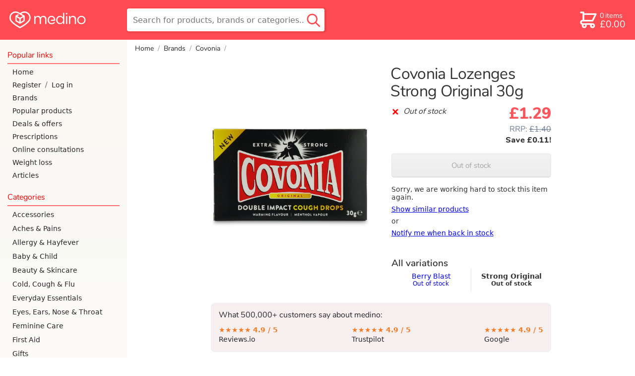

--- FILE ---
content_type: text/html; charset=utf-8
request_url: https://www.medino.com/product/covonia-lozenges-strong-original-30g
body_size: 48513
content:
<!DOCTYPE html>
<html lang="en" >
<head>
    <meta charset="utf-8">
    <title>Covonia Lozenges Strong Original 30g | medino</title>
    <meta name="description" content="Shop Covonia Lozenges Strong Original 30g at medino. Free shipping over £20. Rated 5 stars by 20,000+ happy customers. Next day delivery available before 8pm">
    

    


<link rel="preload" as="image" importance="high"
      href="https://medino-product.imgix.net/covonia-lozenges-strong-original-30g-174016423.png?h=557&bg=FFF&auto=format,compress&q=60">



    <meta name="viewport" content="width=device-width, initial-scale=1.0">
    
    <!-- informing the browser to establish a connection to the CDN as soon as possible -->
    <!-- dns-prefetch is there for browsers that don't support preconnect like IE and FF -->
    <link rel="preconnect" href="https://medino-product.imgix.net">
    <link rel="dns-prefetch" href="https://medino-product.imgix.net">
    <link rel="preconnect" href="https://medino.imgix.net">
    <link rel="dns-prefetch" href="https://medino.imgix.net">
    
    <link rel="canonical" href="https://www.medino.com/product/covonia-lozenges-strong-original-30g">
    

    <style>abbr,address,article,aside,audio,b,blockquote,body,body div,caption,cite,code,dd,del,details,dfn,dl,dt,em,fieldset,figure,footer,form,h1,h2,h3,h4,h5,h6,header,html,i,iframe,img,ins,kbd,label,legend,li,main,mark,menu,nav,object,ol,p,pre,q,samp,section,small,span,strong,sub,summary,sup,table,tbody,td,tfoot,th,thead,time,tr,ul,var,video{margin:0;padding:0;border:0;font-size:100%;font-weight:400;vertical-align:baseline;background:0 0}article,aside,details,figure,footer,header,main,nav,section{display:block}*,:after,:before{box-sizing:border-box}embed,img,object{max-width:100%}html{overflow-y:scroll}ul{list-style:none}blockquote,q{quotes:none}blockquote:after,blockquote:before,q:after,q:before{content:'';content:none}a{margin:0;padding:0;font-size:100%;vertical-align:baseline;background:0 0}del{text-decoration:line-through}abbr[title],dfn[title]{border-bottom:1px dotted #000;cursor:help}th{font-weight:700;vertical-align:bottom}td{font-weight:400}hr{display:block;height:1px;border:0;border-top:1px solid #ccc;margin:1em 0;padding:0}input,select{vertical-align:middle}pre{white-space:pre;white-space:pre-wrap;white-space:pre-line;word-wrap:break-word}input[type=radio]{vertical-align:text-bottom}input[type=checkbox]{vertical-align:bottom}input,select,textarea{font:99% sans-serif}table{border-collapse:collapse;border-spacing:0;font-size:inherit}small{font-size:85%}b,strong{font-weight:700}td,td img{vertical-align:top}sub,sup{font-size:75%;line-height:0;position:relative}sup{top:-.5em}sub{bottom:-.25em}code,kbd,pre,samp{font-family:monospace,sans-serif}.clickable,button,input[type=button],input[type=checkbox],input[type=file],input[type=radio],input[type=submit],label,summary{cursor:pointer}button,input,select,textarea{margin:0}button,input[type=button]{width:auto;overflow:visible;padding:0;border:none;font:inherit;background:0 0;cursor:pointer;color:#000}input[type=submit]{-webkit-appearance:none;-moz-appearance:none;appearance:none;padding:0;color:#000}input[type=search]::-webkit-search-cancel-button{display:none}input[type=search]{-webkit-appearance:none}input[type=search]::-ms-clear{display:none}
@font-face{font-family:'Open Sans';font-style:normal;font-weight:400;font-display:optional;src:local('Open Sans Regular'),local('OpenSans-Regular'),url(https://fonts.gstatic.com/s/opensans/v15/mem8YaGs126MiZpBA-UFVZ0bf8pkAg.woff2) format('woff2');unicode-range:U+0000-00FF,U+0131,U+0152-0153,U+02BB-02BC,U+02C6,U+02DA,U+02DC,U+2000-206F,U+2074,U+20AC,U+2122,U+2191,U+2193,U+2212,U+2215,U+FEFF,U+FFFD}@font-face{font-family:'Open Sans';font-style:normal;font-weight:600;font-display:optional;src:local('Open Sans SemiBold'),local('OpenSans-SemiBold'),url(https://fonts.gstatic.com/s/opensans/v15/mem5YaGs126MiZpBA-UNirkOUuhpKKSTjw.woff2) format('woff2');unicode-range:U+0000-00FF,U+0131,U+0152-0153,U+02BB-02BC,U+02C6,U+02DA,U+02DC,U+2000-206F,U+2074,U+20AC,U+2122,U+2191,U+2193,U+2212,U+2215,U+FEFF,U+FFFD}@font-face{font-family:'Open Sans';font-style:italic;font-weight:400;font-display:optional;src:local('Open Sans Italic'),local('OpenSans-Italic'),url(https://fonts.gstatic.com/s/opensans/v15/mem6YaGs126MiZpBA-UFUK0Zdc1GAK6b.woff2) format('woff2');unicode-range:U+0000-00FF,U+0131,U+0152-0153,U+02BB-02BC,U+02C6,U+02DA,U+02DC,U+2000-206F,U+2074,U+20AC,U+2122,U+2191,U+2193,U+2212,U+2215,U+FEFF,U+FFFD}@font-face{font-family:'Open Sans';font-style:italic;font-weight:600;font-display:optional;src:local('Open Sans SemiBold Italic'),local('OpenSans-SemiBoldItalic'),url(https://fonts.gstatic.com/s/opensans/v15/memnYaGs126MiZpBA-UFUKXGUdhrIqOxjaPX.woff2) format('woff2');unicode-range:U+0000-00FF,U+0131,U+0152-0153,U+02BB-02BC,U+02C6,U+02DA,U+02DC,U+2000-206F,U+2074,U+20AC,U+2122,U+2191,U+2193,U+2212,U+2215,U+FEFF,U+FFFD}@font-face{font-family:Nunito;font-style:normal;font-weight:800;font-display:swap;src:local('Nunito ExtraBold'),local('Nunito-ExtraBold'),url(https://fonts.gstatic.com/l/font?kit=XRXW3I6Li01BKofAksCkY-HPeTo1HlJMVQIlubLqY1_IQp-ZbCrpcQ&skey=c2b8d7855f17a8f6&v=v9) format('woff2')}@font-face{font-family:Nunito;font-style:normal;font-weight:400;font-display:swap;src:local('Nunito Regular'),local('Nunito-Regular'),url(https://fonts.gstatic.com/s/nunito/v9/XRXV3I6Li01BKofINeaBTMnFcQ.woff2) format('woff2');unicode-range:U+0000-00FF,U+0131,U+0152-0153,U+02BB-02BC,U+02C6,U+02DA,U+02DC,U+2000-206F,U+2074,U+20AC,U+2122,U+2191,U+2193,U+2212,U+2215,U+FEFF,U+FFFD}@font-face{font-family:Nunito;font-style:normal;font-weight:600;font-display:swap;src:local('Nunito SemiBold'),local('Nunito-SemiBold'),url(https://fonts.gstatic.com/s/nunito/v9/XRXW3I6Li01BKofA6sKUYevIWzgPDA.woff2) format('woff2');unicode-range:U+0000-00FF,U+0131,U+0152-0153,U+02BB-02BC,U+02C6,U+02DA,U+02DC,U+2000-206F,U+2074,U+20AC,U+2122,U+2191,U+2193,U+2212,U+2215,U+FEFF,U+FFFD}
.border-radius-30{border-radius:30px}.text-center-on-mobile{text-align:center}.no-top-margin{margin-top:0}.no-bottom-margin{margin-bottom:0!important}.m-margin-top{margin-top:.5rem}.s-margin-top{margin-top:.25rem}.l-margin-top{margin-top:1rem}.xl-margin-top{margin-top:2rem}.xl-margin-bottom{margin-bottom:2rem!important}.l-margin-bottom{margin-bottom:1rem!important}.m-margin-bottom{margin-bottom:.5rem!important}.no-margin-bottom{margin-bottom:0!important}.s-margin-bottom{margin-bottom:.25rem}.s-margin-left{margin-left:.25rem}.m-margin-left{margin-left:.5rem}.l-margin-left{margin-left:1rem}.italic{font-style:italic}.skinny-font-weight{font-weight:400}.bold{font-weight:700}.green{color:green}ul.unstyled-list li{list-style:none}ul.checkbox-bullets li{list-style:none;font-family:var(--nunito);font-size:1rem}.checkbox-bullets li:before{font-size:1.125em;display:inline-block;content:'';background-image:url('data:image/svg+xml;utf8,<svg version="1.1" xmlns="http://www.w3.org/2000/svg" width="942" height="1024" viewBox="0 0 942 1024"> <path fill="hsl(139, 76%, 37%)" d="M0 523.264q0 35.84 24.576 61.44l251.904 244.736q24.576 25.6 61.44 25.6t61.44-25.6l517.12-506.88q25.6-24.576 25.6-60.416t-25.6-59.392q-25.6-25.6-61.44-25.6t-61.44 25.6l-455.68 445.44-189.44-185.344q-25.6-24.576-61.44-24.576t-62.464 24.576q-24.576 24.576-24.576 60.416z"></path></svg>');background-size:1em;height:1em;width:1em;margin-right:.5rem;position:relative;top:.11em}.pink-background{background-color:var(--pink-tint-bg-color);border-radius:.5rem;padding:.5rem 1rem}@media only screen and (min-width:769px){.text-center-on-mobile{text-align:left}}input[type=checkbox]{height:1rem;width:1rem}input[type=checkbox].big-checkbox{margin-right:.5rem;width:2rem;height:2rem}input[type=radio]{font-size:1rem;width:1em;height:1em;margin-right:.5rem;flex-shrink:0}input[type=radio].medium-radio{font-size:1.5rem}input[type=radio].large-radio{font-size:2rem}@supports(appearance:none) or (-webkit-appearance:none){input[type=checkbox]{-webkit-appearance:none;appearance:none;border:2px solid #bfbfbf;border-radius:.25rem;margin-bottom:0;flex-shrink:0;transition:background-color .2s,background-size .1s ease-out;background-repeat:no-repeat;background-image:url("data:image/svg+xml,%3Csvg xmlns='http://www.w3.org/2000/svg' width='942' height='1024' viewBox='0 0 942 1024'%3E%3Cpath fill='%23fff' d='M0 523q0 36 25 62l251 244q25 26 62 26t61-26l517-506q26-25 26-61t-26-59q-25-26-61-26t-61 26L338 648 148 463q-25-25-61-25t-62 25Q0 487 0 523z'/%3E%3C/svg%3E%0A");background-position:center;background-size:0;background-color:#fff}input[type=checkbox]:enabled:disabled{opacity:.4}input[type=checkbox]:checked:disabled{background-color:#88a993;border-color:#88a993}input[type=checkbox]:enabled{cursor:pointer}input[type=checkbox]:enabled:hover,input[type=radio]:enabled:hover{border-color:var(--green-on-white-text)}input[type=checkbox]:focus,input[type=radio]:focus{border-color:var(--green-on-white-text);outline:0}input[type=checkbox]:checked{background-size:84%;background-color:var(--green-on-white-text);border-color:var(--green-on-white-text)}input[type=checkbox]:enabled:checked:focus,input[type=checkbox]:enabled:checked:hover{background-color:#6ac787}input[type=checkbox]:enabled:active,input[type=radio]:enabled:active{transform:scale(.85)}input[type=radio]{-webkit-appearance:none;appearance:none;border:2px solid #bfbfbf;border-radius:50%;flex-shrink:0;transition:border-width .1s ease-out;background-color:#fff}input[type=radio]:checked{border-color:var(--green-on-white-text);border-width:.25em}input[type=radio]:checked:focus{border-color:#0ac144}input[type=radio]:checked:disabled{border-color:#799e85}label:has(input[type=radio]:disabled){color:var(--gray)}}@supports (-webkit-touch-callout:none) and (-webkit-appearance:none){input[type=checkbox]{transition:background-color .2s}}.flex-centering{display:flex;align-items:center}.flex-right-aligned{display:flex;justify-content:flex-end}.check-or-radio-label{display:flex;align-items:center;border-radius:.4rem}.check-or-radio-label:focus-within{background-color:hsl(139,40%,60%,.2)}.red-line-below{padding-bottom:.25rem;margin-bottom:.25rem;border-bottom:2px solid var(--faint-transparent-primary-color)}.tertiary-button{width:auto;background:0 0;border:none;color:var(--dark-green-on-white-text);height:2.5rem;text-decoration:underline;border-radius:6px}input[type=submit].tertiary-button{padding:0;color:var(--dark-green-on-white-text)}.tertiary-button:hover{text-decoration:none}.tertiary-button:focus{text-decoration:none;border:2px solid var(--green-on-white-text)}.tertiary-button:active{text-decoration:none;transform:scale(.95)}
.icon{display:inline-block;width:1em;height:1em;stroke-width:0;stroke:currentColor;fill:currentColor}.icon-dash{width:.876953125em}.icon-medino-logo{width:4.521484375em}.icon-pharmacy-medicine{width:1.0166015625em}.icon-check{width:.919921875em}.icon-big-x{width:.685546875em}.icon-chevron-down{width:.8173828125em}.icon-chevron-up{width:.81640625em}.icon-chevron-left,.icon-chevron-right{width:.4951171875em}.icon-twitter{width:.927734375em}.icon-facebook{width:.5712890625em}.icon-instagram,.icon-linkedin{width:.857421875em}
html{font-family:var(--open-sans);-webkit-text-size-adjust:100%}body{display:flex;flex-direction:column;min-height:100vh}input,select,textarea{font-family:var(--open-sans);font-size:16px}input[type=submit]{font-family:var(--nunito);font-size:1.1em;padding:0 .5em}input::file-selector-button{font-family:var(--nunito);background:linear-gradient(#f2f2f2,#d8d8d8);border:1px solid #b2b2b2;border-bottom:2px solid #a8a8a8;border-radius:.3rem;color:#000;margin-right:.5rem;height:3rem;width:8rem;font-size:16px}input::file-selector-button:hover,input:focus::file-selector-button{background:linear-gradient(#d8d8d8,#f2f2f2);border-bottom:1px solid #c1c1c1}input[type=file]:focus{outline:2px solid var(--green-on-white-text);outline-offset:3px}::-moz-selection{background:hsl(358,40%,74.7%)}::selection{background:hsl(358,40%,74.7%)}h1,h2,h3{margin-top:1em;margin-bottom:0;font-family:var(--nunito);font-weight:600;line-height:1.1em}h1{font-size:24px;margin-top:.5em}@media only screen and (min-width:769px){h1{font-size:30px;font-weight:400}}h2{font-size:19px}h3{font-size:15px}h4{margin-top:.5em;font-weight:700}img{color:#d3d3d3;font-style:italic}#nav-and-main{flex-grow:1;display:flex}p{margin-top:.5em}.icon-check{color:var(--green-on-white-text)}.icon-big-x{color:red}.secondary-button{font-family:var(--nunito);width:100%;height:3rem;background:linear-gradient(#f2f2f2,#d8d8d8);border:1px solid #b2b2b2;border-bottom:2px solid #a8a8a8;border-radius:.3rem;margin-bottom:1rem;font-size:1rem;display:flex;align-items:center;justify-content:center;text-decoration:none;color:#000}.secondary-button:focus,.secondary-button:hover{background:linear-gradient(#d8d8d8,#f2f2f2);border-bottom:1px solid #c1c1c1}.secondary-button:focus{outline:2px solid var(--green-on-white-text);outline-offset:3px}@media (hover:none){.secondary-button:hover{background:linear-gradient(#f2f2f2,#d8d8d8)}}.secondary-button:active{background:linear-gradient(#bfbfbf,#f2f2f2);position:relative;top:1px}.inline-icon{display:inline;vertical-align:-10%}.inline-icon.icon-chevron-down{vertical-align:-10%}address{white-space:pre-line;font-style:normal}.address{white-space:pre-line;margin-top:.5em;margin-left:1em}ul li{list-style-type:disc}summary{color:#107931;padding:.5rem 0}summary:hover{color:#16a644}summary:active{text-decoration:underline}summary h1,summary h2,summary h3{display:inline}blockquote{font-style:italic;position:relative;padding-left:2rem;margin:1rem 0}blockquote p{margin:0}blockquote::before{position:absolute;content:'“';left:0;top:0;line-height:1em;font-size:2.5em;overflow:visible;font-family:var(--nunito) );color:var(--faint-transparent-primary-color)}
.spinner-div{width:40px;height:40px;position:relative;margin-left:auto;margin-right:auto;display:block}.double-bounce1,.double-bounce2{width:100%;height:100%;border-radius:50%;background-color:#090;opacity:.3;position:absolute;top:0;left:0;-webkit-animation:2s ease-in-out infinite sk-bounce;animation:2s ease-in-out infinite sk-bounce}.double-bounce2{-webkit-animation-delay:-1s;animation-delay:-1s}@-webkit-keyframes sk-bounce{0%,100%{-webkit-transform:scale(0)}50%{-webkit-transform:scale(1)}}@keyframes sk-bounce{0%,100%{transform:scale(0);-webkit-transform:scale(0)}50%{transform:scale(1);-webkit-transform:scale(1)}}
header{position:fixed;top:0;left:0;right:0;z-index:6;height:3rem;background-color:var(--header-bg-color-transparent);backdrop-filter:blur(2px) grayscale(100%);-webkit-backdrop-filter:blur(2px) grayscale(100%);display:flex;justify-content:space-between;align-items:center;line-height:3rem;font-family:var(--nunito);--transition-time:200ms}header.with-by-text{justify-content:start}#nav-and-main.mobile-nav-only nav{display:block}main{padding-top:3rem}header .icon{font-size:1.75em;flex-shrink:1}header #open-hamburger-button{margin-right:.25rem;width:3rem;flex-shrink:0;color:var(--header-icon-color);display:flex;justify-content:center}#skip-to-content-link{margin:0 .5rem 0 1rem;padding:0 .5rem;border:solid 2px var(--header-icon-color);border-radius:.4rem;white-space:nowrap;line-height:2rem;color:var(--header-icon-color);position:absolute;top:-999px;left:0}#skip-to-content-link:focus{position:static}header #logo{flex-shrink:1;flex-grow:1;transition:width 0s linear var(--transition-time),opacity var(--transition-time) ease-in var(--transition-time);height:100%;display:flex;font-size:.8rem;color:var(--header-icon-color)}header #logo svg{height:100%}header.search-active #logo{opacity:0;width:0;flex-grow:0;transition:opacity}header #search-outer-wrapper{margin-right:.6em;flex-grow:1;height:100%;text-align:right;display:flex;flex-direction:row-reverse}header #search-wrapper{position:relative;height:100%;width:2em;transition:width ease-out var(--transition-time)}header.search-active #search-wrapper{width:100%;transition:width ease-out var(--transition-time)}header #search-field{height:2rem;border:none;border-radius:.3rem;padding-left:0;padding-right:0;width:100%;opacity:0;margin-bottom:2px;box-shadow:inset 1px 2px 4px 0 hsla(0,0%,0%,.2);transition:opacity ease-in var(--transition-time),padding-left linear var(--transition-time),padding-right linear var(--transition-time)}header.search-active #search-field{padding-left:2.2em;padding-right:2.5em;width:100%;flex-grow:1;color:#000;opacity:1;transition:padding-left linear var(--transition-time),padding-right linear var(--transition-time)}header #close-search,header #search-outer-wrapper #desktop-search-button{display:none}header #mobile-search-button{position:absolute;right:0;bottom:0;height:100%;padding-right:.2rem;padding-left:.5rem;display:flex;color:var(--header-icon-color)}header #mobile-search-button svg{margin-top:auto;margin-bottom:auto}header.search-active #close-search{position:absolute;bottom:0;top:0;padding-right:.5rem;color:var(--gray);display:flex;width:2.5rem}header.search-active #close-search svg{margin:auto;font-size:1rem}header.search-active #mobile-search-button{color:var(--search-button-color-expanded);bottom:0}header #desktop-search-button:focus-visible{border:2px solid green}header a{text-decoration:none}header #basketlink{display:flex;padding-left:.2rem;color:var(--header-icon-color);height:2rem;line-height:2rem;margin-right:.75rem;margin-left:.2rem;padding-right:.2rem;transition:background-color .25s ease-out}header #basketlink.button-mode{color:var(--header-overlay-text-color);border-radius:.25rem;background-color:var(--header-color-overlay);transition:background-color .25s ease-out}header #basketlink.checkout-basket-link #basket-count-row{font-size:1em;margin-bottom:0}header #checkout-header-link{display:none}header #basketlink svg{margin:auto}header #basketlink #basket-count-and-price{display:flex;flex-direction:column}@keyframes bounceIn{20%,40%,60%,80%,from,to{animation-timing-function:cubic-bezier(0.215,0.61,0.355,1)}0%{transform:scale3d(.3,.3,.3)}20%{transform:scale3d(1.25,1.25,1.25)}40%{transform:scale3d(.9,.9,.9)}60%{transform:scale3d(1.1,1.1,1.1)}80%{transform:scale3d(.97,.97,.97)}to{transform:scale3d(1,1,1)}}header .flash-basket{animation-name:bounceIn;animation-iteration-count:1;animation-duration:1s}.basket-discount-wrapper{position:absolute;top:0;height:0;width:0}#basket-discount-span{position:relative;right:.5rem;top:-.5rem;z-index:13;background-color:var(--green-on-white-text);color:#fff;padding:.2em .3em;border-radius:.3em;box-shadow:2px 3px 5px 0 hsla(0,0%,0%,.2);font-size:.6rem;height:1rem}#basket-discount-span.inactive{background-color:var(--tangerine)}header #basket-discount-percentage-sign{margin-left:.15ch}header #basket-cost,header #basket-items-text,header #weight-loss-hub-header-links{display:none}header #weight-loss-hub-header-links a{color:#fff;margin-right:2rem;transition-duration:.3s}header #with-by-text{display:flex;height:3rem}header #with-by-text #by-text{color:#fff;display:flex;align-items:center;font-size:110%;font-weight:700;margin-right:.5rem;font-family:var(--nunito)}nav #nav-by-text{font-size:50%;margin-right:.5rem}nav #nav-weight-loss-links a{color:var(--header-bg-color)}@media only screen and (min-width:360px){header #logo{font-size:.9rem}}@media only screen and (max-width:769px){:target{scroll-margin-top:3.25rem}}@media only screen and (min-width:769px){header>:hover{-webkit-filter:drop-shadow(hsl(42,100%,50%) 1px 0 10px);filter:drop-shadow(hsl(42, 100%, 50%) 1px 0 10px)}header.with-by-text{justify-content:space-between}header #weight-loss-hub-header-links{display:flex}#with-by-text:hover,header>#weight-loss-hub-header-links:hover{-webkit-filter:none;filter:none}header>#weight-loss-hub-header-links a:hover{color:#ffb3b5}header #with-by-text{margin-left:1rem;height:5rem}header #with-by-text #by-text{margin-right:0;font-size:120%}#nav-and-main.mobile-nav-only nav{display:none}#nav-and-main.mobile-nav-only main{width:100%}#skip-to-content-link{line-height:2.8rem}header #search-outer-wrapper:hover{filter:none}header #search-wrapper #desktop-search-button:hover{filter:drop-shadow(hsl(42, 100%, 50%) 1px 0 10px)}main{padding-top:0}header #basketlink .basket-discount-wrapper{position:relative;top:-2rem;right:1.5rem}header #basketlink.button-mode .basket-discount-wrapper{top:-2rem}#basket-discount-span{right:-.5rem;z-index:13}header{position:static;height:5rem;background-color:var(--header-bg-color);z-index:10}header #search-outer-wrapper{flex-grow:1;height:100%;position:relative;flex-direction:row}header #search-outer-wrapper #search-wrapper{max-width:25em;top:1em;height:3em;width:100%}header #search-wrapper #search-field{width:100%;height:100%;opacity:1;padding-left:.75rem;padding-right:2.5rem}header #search-wrapper #close-search,header #search-wrapper #mobile-search-button{display:none}header #search-wrapper #desktop-search-button{display:block;position:absolute;right:.2em;top:0;bottom:0;width:2.5rem;background-color:transparent;border:none}header #search-wrapper #desktop-search-button .icon-search{color:var(--search-button-color-expanded);font-size:2rem;margin-top:1px;height:100%}header #logo{width:215px;font-size:.85rem;margin-right:1.55em;margin-left:1.2rem;flex-grow:0}header.search-active #logo{opacity:1;width:215px}header .icon{font-size:2.5em}header #open-hamburger-button{display:none}header #basketlink{display:flex;align-items:center;margin-right:1rem}header #basketlink.button-mode{height:47px;line-height:47px;padding-right:.25rem;color:var(--header-icon-color);border-radius:.4rem;background-color:transparent;border:solid 2px var(--header-icon-color)}header #basketlink svg{margin:0}#logged-in-name,header #basket-count-row{font-size:.9rem;margin-bottom:.15rem}#logged-in-account-button{font-size:1.2rem}header #checkout-header-link{display:block;overflow:hidden;width:0;height:47px;transition:width .25s ease-in;text-align:center;cursor:pointer;text-decoration:none;color:var(--header-icon-color);font-weight:400;filter:drop-shadow(2px 1px 2px hsla(0, 0%, 0%, .15));border-radius:.4rem;line-height:2.8rem;border:none}header #checkout-header-link.expanded{width:6.5rem;transition:width .25s ease-out;border:solid 2px var(--header-icon-color);margin-right:1.4rem}header #checkout-header-link.expanded:hover{-webkit-filter:drop-shadow(hsl(42,100%,50%) 1px 0 10px);filter:drop-shadow(hsl(42, 100%, 50%) 1px 0 10px)}header #basket-items-text{display:inline-block;margin-left:.15rem}header #basket-count-and-price{line-height:1rem;margin-left:.15rem}header #basket-size{font-size:.9rem}header #basket-cost{font-size:1.2rem;display:block}header #search-field{box-shadow:none;border:1px solid var(--header-bg-color-transparent)}}
nav{background-color:#fff;position:fixed;width:85%;max-width:21rem;top:0;bottom:0;z-index:10;font-family:var(--nunito);overflow:auto;-webkit-overflow-scrolling:touch;transform:translate(-100%);transition:transform 250ms Ease;padding-bottom:5rem;color:var(--nav-text-color)}.nav-active nav{transform:translate(0);box-shadow:0 0 30px hsla(0,0%,0%,.2),2px 0 2px hsla(0,0%,0%,.15)}#blanket{position:fixed;width:100vw;height:100vh;pointer-events:none;transition:background-color 250ms;z-index:6}.nav-active #blanket{background-color:hsla(0,0%,0%,.5);pointer-events:all}nav a{padding:13px 2px 13px 25px;text-decoration:none;display:flex;align-items:center;color:var(--nav-text-color);font-size:15px;font-weight:400;font-family:var(--open-sans)}nav .account-link{display:flex;align-items:center}nav .account-link div{color:var(--charcoal)}nav .account-link a{padding-right:.5rem}nav .account-link a:last-child{padding-left:.5rem;flex-grow:2}#nav-top{display:flex;justify-content:space-between;padding-top:7px;padding-bottom:7px;margin-bottom:5px}#nav-logo{color:var(--primary-color-text);font-size:24px;border:none;padding-left:15px}#nav-top #close-nav-button{all:unset;cursor:pointer;height:43px;display:flex;align-items:center;color:var(--primary-color-text);font-size:25px;opacity:.75;padding:0 20px 0 25px}.root-category-link{margin:0 10px 0 0;border-radius:.5rem}.wrapping-open-category a.nav-subcategory{margin:0 10px 0 35px;padding-left:10px;border-radius:.5rem}.wrapping-open-category a.nav-subcategory:last-child{margin-bottom:8px}.category-wrapper .icon{transition:transform 150ms;width:13px;margin-left:auto;margin-right:5px}.wrapping-open-category .icon{transform:rotate(-180deg)}.subcategory-wrapper{position:relative;overflow:hidden;height:0;transition:height 250ms Ease;visibility:hidden}.wrapping-open-category .subcategory-wrapper{height:auto;visibility:visible}.wrapping-open-category .root-category-link{color:var(--primary-color-text)}.current-category.has-no-subcategories,nav a.nav-subcategory.current-category{background-color:var(--very-light-gray)}.root-to-self-link{font-style:italic}.subcategory-wrapper .subcategory-line{position:absolute;background-color:var(--half-faint-transparent-primary-color);width:5px;top:5px;bottom:5px;margin-left:25px;border-radius:.25rem}.nav-header{font-size:18px;padding-bottom:5px;margin:20px 15px 3px;color:var(--primary-color-text);border-bottom:2px solid var(--faint-transparent-primary-color);font-weight:400}@media (hover:hover),(-moz-touch-enabled:0){nav a:hover{color:var(--primary-color-text);text-decoration:underline}}@media only screen and (min-width:769px){nav{position:static;transform:translate(0);flex:0 0 16rem;background:var(--nav-desktop-bg-color);box-shadow:none;z-index:0}#nav-top{display:none}#nav-continue-shopping-link{margin:15px 0 5px}.nav-header{margin-bottom:3px;font-size:16px}nav a{padding:5px 2px 5px 25px;margin-top:0;margin-bottom:0;font-size:14px}.root-category-link{padding:6px 2px 6px 10px;margin-left:15px}.wrapping-open-category a.nav-subcategory{padding-left:10px;margin-top:2px;margin-bottom:2px}.category-wrapper .icon-chevron-down,.root-to-self-link{display:none}.current-category{background-color:var(--very-light-gray)}}
footer{background-color:var(--tertary-bg-color);border-top:1px solid var(--darker-tertary-bg-color);color:#000;font-size:14px;padding-top:.5rem}footer a{text-decoration:none}footer #trust-banners{display:flex;flex-wrap:wrap;align-items:flex-start;padding:1rem 1rem 0}footer #trust-banners>*{margin-right:.5rem;margin-bottom:.5rem;max-width:200px}footer #gphc-logo{flex-grow:10}footer #gphc-logo,footer #gphc-logo img{max-width:91px}#trust-banners #nhs-logo{color:#000}#trust-banners #nhs-logo img{height:40px;display:block}#trust-banners #smaller-logos{display:flex;flex-direction:column}footer #footer-links-part{padding:0 1rem 2rem;display:flex;flex-wrap:wrap}footer #footer-links-part a{color:#2f2f36}footer .linklist{margin-right:2rem;margin-top:1rem}footer .linklist-content{position:relative}footer .linklist-content a{display:block;font-family:var(--nunito);min-height:24px}footer .linklist h2{margin-top:0;margin-bottom:.5rem;font-size:14px}footer #footer-links-part a:hover{text-decoration:underline;color:var(--dark-red)}@media (pointer:coarse){footer .linklist-content::before{display:block;content:"";position:absolute;background-color:hsla(0,56%,62%,.4);width:5px;border-radius:3.5px;top:5px;bottom:8px}footer .linklist-content a{min-height:2rem;padding:.5rem 0;margin-left:1rem}}footer #logo-and-social-links{background-color:#2f2f36;border-bottom:1px solid #4c4c4c;display:flex;font-size:1.5rem;padding:1rem;clear:both}footer #logo-and-social-links a{color:#fff;height:2rem;margin:0;font-size:24px;transition:color .2s}footer #logo-and-social-links a svg{height:100%}footer #logo-and-social-links #footer-logo{flex-grow:6;font-size:24px;display:flex}footer #logo-and-social-links .social-link{text-align:right;margin-left:.5rem;max-width:2.5rem;flex-grow:1}footer #logo-and-social-links a:hover{color:#ff656b}footer #logo-and-social-links #fb-link.social-link{margin-left:0}#bottom-logos{background-color:#2f2f36;display:grid;grid-template-columns:1fr 1fr 1fr;justify-items:center;align-items:center;justify-content:space-between;padding:1rem 0;grid-row-gap:1.5rem;text-align:center}#bottom-logos img{height:45px;object-fit:contain}#bottom-logos #apple-pay-logo{height:37px;width:58px}#bottom-logos #google-pay-logo{height:37px;width:58px;filter:grayscale(100%)}#bottom-logos #visa-logo{height:35px;width:54px}#bottom-logos .amex-logo{height:35px;width:35px}#bottom-logos .amex-logo path{fill:black}#bottom-logos .amex-logo .bg{fill:white}#bottom-logos #reviews-logo{height:14px;width:84px}#bottom-logos #mastercard-logo{height:33px;width:42px}#bottom-logos #royal-mail-logo{height:38px}footer #copyright{background-color:#2f2f36;color:#fff;text-align:center;font-size:.75rem;padding-bottom:.75rem}@media only screen and (min-width:670px){#bottom-logos{display:flex;padding:1rem;justify-content:flex-end}footer #copyright{text-align:right;padding-right:1rem}#bottom-logos img{margin-left:.5rem}#bottom-logos *+img,#bottom-logos *+svg{margin-left:1.5rem}}@media only screen and (min-width:480px){#trust-banners #smaller-logos{justify-content:space-between;margin:0;height:124px}#trust-banners #gphc-logo{flex-grow:0}}@media only screen and (max-width:475px){footer #footer-links-part{display:grid;grid-template-columns:repeat(auto-fill,minmax(140px,1fr))}}@media only screen and (min-width:850px){footer #trust-banners{float:left}footer #footer-links-part{float:right}}
:root{--header-bg-color:hsl(358, 100%, 64.7%);--header-bg-color-transparent:hsla(358, 100%, 60%, 0.9);--header-icon-color:white;--nav-desktop-bg-color:linear-gradient(var(--tertary-bg-color), white);--nav-text-color:var(--dark-charcoal);--faint-nav-text-color:hsl(358, 100%, 85%);--header-color-overlay:white;--green-on-white-text:hsl(139, 76%, 37%);--dark-green-on-white-text:hsl(139, 76%, 30%);--light-green-on-black-text:hsl(139, 76%, 90%);--header-overlay-text-color:var(--green-on-white-text);--search-button-color-expanded:var(--header-bg-color-transparent);--nunito:'Nunito','Open Sans',system-ui,-apple-system,sans-serif;--open-sans:'Open Sans',system-ui,-apple-system,sans-serif;--gray:hsl(0, 0%, 60%);--very-light-gray:hsl(0, 0%, 90%);--primary-color-text:hsl(0, 100%, 46.7%);--tertary-bg-color:hsl(50, 40%, 97%);--darker-tertary-bg-color:hsl(50, 14%, 92%);--pink-tint-bg-color:hsla(0, 33%, 95%, 0.93);--primary-darker-text:hsl(358, 100%, 35%);--faint-transparent-primary-color:hsla(358, 100%, 65%, 0.8);--fainter-transparent-primary-color:hsla(358, 100%, 65%, 0.4);--half-faint-transparent-primary-color:hsla(358, 100%, 65%, 0.75);--faint-green-color:hsl(139, 76%, 75%);--fainter-green-color:hsl(139, 76%, 95%);--charcoal:hsl(0, 0%, 40%);--dark-charcoal:hsl(240, 6%, 15%);--faint-transparent-gray:hsla(358, 10%, 65%, 0.1);--fainter-transparent-gray:hsla(358, 5%, 65%, 0.3);--pharmacy-notice-background:hsl(44, 30%, 97%);--pharmacy-notice-border:hsl(44, 20%, 70%);--dark-red:hsl(0, 100%, 27%);--dark-green:hsl(74, 63%, 19%);--tangerine:#FA8128;--landing-page-margin:0.5rem;--white-color:#FFFFFF}body{background-color:#fff}#nav-and-main{min-height:80vh;background-color:#fff}main{width:100%;font-size:14px;display:flex;flex-direction:column;container-type:inline-size}.validation-errors{color:#da2427}.validation-errors ul{list-style-type:disclosure-closed;list-style-position:inside}.flash{color:red}.flash-success{color:var(--dark-green-on-white-text)}.error-input{background-color:pink}#change-password-page,#error-page,#out-of-stock-page,#product-page{padding:0 .3rem}main>.centered-content{width:100%;max-width:600px;margin:0 auto 2em;padding:.75rem}.success-flash{border:3px solid green;border-radius:.5rem;list-style-type:none;padding:10px;margin-top:7px}.error-flash{border:3px solid red;border-radius:.5rem;list-style-type:none;padding:10px;margin-top:7px}.standard-input{box-shadow:0 1px 3px 0 hsla(0,0%,0%,.5);width:100%;height:3rem;border-radius:.3rem;padding:.3rem .6rem;-webkit-appearance:none;margin-top:.25rem;margin-bottom:.5rem;transition:box-shadow .1s ease-out;border:2px solid transparent}.standard-input:hover{box-shadow:0 1px 3px 0 hsla(0,0%,0%,.2),0 3px 8px 1px hsla(0,0%,0%,.2)}.standard-input:focus{border-color:var(--green-on-white-text);box-shadow:0 1px 3px 0 hsla(139,90%,30%,.3);outline:0}.standard-input.with-info-text-under{margin-bottom:.25rem}.checkout-link{text-decoration:none}.big-green-button{display:flex;justify-content:center;align-items:center;position:relative;-webkit-opacity:1;font-family:var(--nunito);width:100%;white-space:normal;line-height:1.2em;text-shadow:0 1px 2px #727272;font-size:15px;text-decoration:none;color:#fff;border-radius:.3rem;margin-top:1rem;margin-bottom:1rem;height:3rem;background:linear-gradient(#18b349,#16a142);border:1px solid #14983e;border-top:1px solid #16a142;border-bottom:2px solid #118235}input[type=submit].big-green-button{padding:.4em;color:#fff}@media (hover:hover),(-moz-touch-enabled:0){.big-green-button:hover:not(:disabled){background:linear-gradient(to top,#18b349,#16a142);border-bottom:2px solid #14983e}}.big-green-button:focus{background:linear-gradient(to top,#1ac550,#138f3a);border-bottom:2px solid #159d40;outline:2px solid var(--green-on-white-text);outline-offset:3px}.big-green-button:active:not(:disabled){background:linear-gradient(to top,#18b349,#0d8b35);border-bottom:0}.buy-button{margin:0}.big-green-button:disabled:not(.pending):not([aria-busy=true]){background:linear-gradient(to top,#ededed,#f2f2f2);color:#a5a5a5;cursor:not-allowed;text-shadow:none;border:1px solid #e5e5e5;border-bottom:1px solid #ccc}@keyframes spinner{to{transform:rotate(360deg)}}@keyframes fade-in{0%{border-top-color:transparent}}.big-green-button[aria-busy=true]::after{content:' ';box-sizing:border-box;position:absolute;top:50%;left:50%;width:20px;height:20px;margin-top:-10px;margin-left:-10px;border-radius:50%;border:2px solid transparent;border-top-color:#fff;animation:.8s linear infinite spinner,.5s fade-in}.big-green-button[aria-busy=true]{cursor:wait;font-size:0}button[aria-busy=true]{cursor:wait}button[aria-busy=true]::after{content:' ';width:20px;height:20px;margin-left:8px;border-radius:50%;border:2px solid transparent;border-top-color:currentColor;animation:.8s linear infinite spinner,.5s fade-in}.continue-shopping-link{margin-top:1rem;margin-bottom:1rem;display:block}.continue-shopping-link span{margin-left:.5ch}.input-field-info{color:grey}#promo-option-checkbox{vertical-align:baseline}#register-page .register-opt-in-checkbox{margin-bottom:.75rem;margin-top:.25rem}.alert-icon{color:hsl(24.5,100%,45.7%)}#discount-applied-page .icon-tag{color:hsl(0,100%,46.7%)}#discount-applied-page #go-shopping-button{text-decoration:none}.bottom-of-page-related-products{margin:1.5rem 0 0 .25rem}.bottom-of-page-related-products h2{margin:0 .5rem .25rem;font-size:1.25rem}.bottom-of-page-related-products .campaign-row>:first-child{margin-left:.75rem}#icons-mobile-row{width:100%;text-align:center;font-weight:600;padding-top:.5rem;display:flex;justify-content:center}#special-discount{display:flex;flex-direction:row;justify-content:center;flex-wrap:wrap;align-items:center;color:#fff;background-color:#000;margin:0 .5rem .5rem;padding:.5rem 0;border-radius:.25rem;text-decoration:none;max-width:779px;flex-grow:1}#special-discount span{margin-left:.25em}#discounts #flash-message{color:red;font-size:19px}#info-banner{font-size:14px;padding:.5rem .75rem;font-family:var(--nunito);background-color:var(--tertary-bg-color);color:var(--nav-text-color);display:flex;align-items:center;line-height:1rem}#info-banner a{text-decoration:none;color:inherit}#info-banner a:hover{text-decoration:underline}#info-banner .icon{font-size:1.25rem;flex-shrink:0;margin-right:.5rem}#breadcrumbs{margin:.5rem 0 0;font-family:var(--nunito)}.breadcrumb{display:inline-block}.breadcrumb a{color:var(--dark-charcoal)}.breadcrumb:nth-last-child(n+3){display:none}.breadcrumb a:link,.breadcrumb a:visited{text-decoration:none}.breadcrumb a:active,.breadcrumb a:hover{text-decoration:underline}.breadcrumb-slash{color:var(--gray);display:inline-block;margin:0 .25rem}#company-reviews{margin:2rem .75rem;padding:1rem;container-type:inline-size}#company-reviews h3{margin:0 0 .75rem;font-size:16px;color:var(--dark-charcoal);font-weight:400}#company-reviews>div{display:flex;gap:.5rem;justify-content:space-between}#company-reviews .numeric-rating{white-space:pre;font-weight:700}#company-reviews a{color:var(--dark-charcoal);text-decoration:none}#company-reviews .reviews-count{color:#8c7273;display:none}@container (min-width:550px){#company-reviews .reviews-count{display:inline}}@media only screen and (min-width:450px){.breadcrumb:nth-last-child(n+3){display:inline-block}}@media only screen and (min-width:769px){#account-page,#error-page,#order-page,#out-of-stock-page,#product-page{padding:0 1rem}main .centered-content{padding:.5rem 1rem}main{width:calc(100vw - 16rem);position:relative}.standard-input{padding-left:.5em}.secondary-button{height:2.5em}.password-labels-row{display:block}.bottom-of-page-related-products{margin:2rem 1rem}.bottom-of-page-related-products#first-related-products{margin-bottom:0}.bottom-of-page-related-products h2{margin-bottom:1rem}.bottom-of-page-related-products .campaign-row>:first-child{margin-left:0}}
@keyframes lum-fade{0%{opacity:0}100%{opacity:1}}@keyframes lum-fadeZoom{0%{transform:scale(.5);opacity:0}100%{transform:scale(1);opacity:1}}@keyframes lum-loader-rotate{0%{transform:translate(-50%,-50%) rotate(0)}50%{transform:translate(-50%,-50%) rotate(-180deg)}100%{transform:translate(-50%,-50%) rotate(-360deg)}}@keyframes lum-loader-before{0%,100%,50%{transform:scale(1)}10%,40%{transform:scale(1.2) translateX(6px)}25%{transform:scale(1.3) translateX(8px)}60%,90%{transform:scale(.8) translateX(6px)}75%{transform:scale(.7) translateX(8px)}}@keyframes lum-loader-after{0%,100%,50%{transform:scale(1)}10%,40%{transform:scale(1.2) translateX(-6px)}25%{transform:scale(1.3) translateX(-8px)}60%,90%{transform:scale(.8) translateX(-6px)}75%{transform:scale(.7) translateX(-8px)}}.lum-lightbox{background:rgba(0,0,0,.6)}.lum-lightbox-inner{top:2.5%;right:2.5%;bottom:2.5%;left:2.5%}.lum-lightbox-inner img{position:relative}.lum-lightbox-inner .lum-lightbox-caption{margin:0 auto;color:#fff;max-width:700px;text-align:center}.lum-loading .lum-lightbox-loader{display:block;position:absolute;top:50%;left:50%;transform:translate(-50%,-50%);width:66px;height:20px;animation:1.8s linear infinite lum-loader-rotate}.lum-lightbox-loader:after,.lum-lightbox-loader:before{content:"";display:block;width:20px;height:20px;position:absolute;top:50%;margin-top:-10px;border-radius:20px;background:rgba(255,255,255,.9)}.lum-lightbox-loader:before{left:0;animation:1.8s linear infinite lum-loader-before}.lum-lightbox-loader:after{right:0;animation:1.8s linear -.9s infinite lum-loader-after}.lum-lightbox.lum-opening{animation:180ms ease-out lum-fade}.lum-lightbox.lum-opening .lum-lightbox-inner{animation:180ms ease-out lum-fadeZoom}.lum-lightbox.lum-closing{animation:.3s ease-in reverse lum-fade}.lum-lightbox.lum-closing .lum-lightbox-inner{animation:.3s ease-in reverse lum-fadeZoom}.lum-img{transition:opacity 120ms ease-out}.lum-loading .lum-img{opacity:0}.lum-gallery-button{cursor:pointer}.lum-gallery-button:after{content:url("data:image/svg+xml,<svg xmlns='http://www.w3.org/2000/svg' viewBox='0 0 507 1024'><path fill='whitesmoke' d='M0 870q0-25 18-44l313-311L18 204Q0 185 0 159t18-44 45-19 45 19l399 400-399 400q-20 19-45 19t-45-19Q0 897 0 870z'/></svg>");position:absolute;top:50%;width:4rem;padding:1rem;filter:drop-shadow(0 0px 2px hsla(0, 0%, 0%, .6));display:block}.lum-previous-button:after{transform:scaleX(-1)}.lum-next-button:after{right:0}@media (max-width:460px){.lum-lightbox-image-wrapper{display:flex;overflow:auto;-webkit-overflow-scrolling:touch}.lum-lightbox-caption{width:100%;position:absolute;bottom:0}.lum-lightbox-position-helper{margin:auto}.lum-lightbox-inner img{max-width:none;max-height:none}}
#landing-page{max-width:80rem;width:100%;margin-left:auto;margin-right:auto}#top-banner picture *{background-color:#fff}#top-img-banner{height:auto}.landing-page-banner-section{display:flex;overflow:hidden;margin:0 var(--landing-page-margin);border-radius:.3rem}.banner-link{text-decoration:none;display:flex;height:11rem;width:100%;background-position:center;justify-content:center;align-items:center;padding:.75rem;gap:5%}.banner-link:focus-visible{border:.2rem solid var(--green-on-white-text);padding:.55rem}#banner-four,#banner-two{display:none}.banner-text{font-family:var(--nunito);font-size:1.5rem;text-align:center;max-width:max-content;flex:0.6 0 200px}.banner-img{max-width:60%;max-height:100%;width:auto;min-width:1rem;object-fit:contain}.campaign{margin-bottom:1rem;margin-top:1.5rem}.campaign:first-of-type{margin-top:.5rem}.campaign .campaign-title-link{display:block;margin-left:var(--landing-page-margin);margin-right:var(--landing-page-margin);margin-bottom:.25rem}.campaign a{text-decoration:none;color:var(--dark-charcoal)}.campaign-title{color:#383838;font-size:18px;font-weight:600}#first-campaign-title{margin-left:var(--landing-page-margin);margin-right:var(--landing-page-margin);border-top:1px solid var(--primary-darker-text);padding-top:1rem;margin-top:.5rem}.campaign .see-more-link:hover{text-decoration:underline}.campaign-row{display:flex;overflow-x:auto;-webkit-overflow-scrolling:touch}.campaign-row .product-list-item{width:8em;flex-shrink:0;margin:.5rem 1rem 1rem 0}.campaign-row .product-list-item.larger-size{width:9.5rem}.campaign-row .product-list-item .big-green-button{max-width:none}.campaign-row>:first-child{margin-left:var(--landing-page-margin)}.end-of-product-list{white-space:pre-wrap;visibility:hidden;width:.1px}.campaign-title-see-more-link{display:none}.see-more-link-in-campaign{display:flex;width:6rem;padding-right:1rem;flex-shrink:0;justify-content:center;align-items:center}.see-more-link-in-campaign .icon{margin-left:.25rem}#landing-page #bottom-seo-text{margin:2rem var(--landing-page-margin) 3rem}#landing-page #bottom-seo-text #bottom-seo-text-contents{margin-top:.5rem;columns:380px 33;line-height:1.5em}#landing-page #bottom-seo-text #bottom-seo-text-contents p:first-child{margin-top:0}@media only screen and (min-width:769px){#landing-page{--landing-page-margin:2rem}.campaign{margin-bottom:.5rem}.campaign .campaign-title-link{display:block;margin-bottom:.75rem;margin-left:var(--landing-page-margin)}.campaign .campaign-title-link>*{display:inline-block}.campaign .see-more-link{margin-left:.5rem}.campaign .see-more-link .icon-chevron-right{position:relative;top:.092em}.campaign-row .see-more-link-in-campaign{display:none}.campaign-row{margin-left:1.5rem;margin-top:.5rem}@supports (display:grid){.campaign-row{display:grid;grid-template-columns:repeat(12,1fr);grid-column-gap:1rem;grid-row-gap:1rem;margin:.5rem var(--landing-page-margin);overflow:visible}.campaign-row .product-list-item{grid-column-end:span 4;margin:0;width:auto}.campaign-row.product-count-5 .product-list-item:first-child,.campaign-row.product-count-5 .product-list-item:nth-child(2){grid-column-end:span 6}.campaign-row.product-count-4 .product-list-item{grid-column-end:span 3}}}@media only screen and (min-width:1023px){#banner-four,#banner-two{display:flex}#banner-four-mobile-view,#banner-two-mobile-view{display:none}.campaign{margin-bottom:2rem}.campaign-row{display:flex}.campaign-row .product-list-item{width:8em;flex-grow:1;flex-shrink:1;margin-right:1rem}.end-of-product-list{display:none}.campaign-row div:nth-last-of-type(2){margin-right:0}#landing-page #bottom-seo-text{margin-top:3rem;margin-bottom:5rem}}
#basket-page{width:100%;min-height:500px;max-width:35rem;margin-left:auto;margin-right:auto;margin-bottom:auto;padding:0 .75rem}#basket-page h1{margin-left:-.1em}@keyframes waiting-for-js-fade-in{0%{opacity:0}100%{opacity:1}}#basket #waiting-for-js{text-align:center;margin:2em 0;animation:1s ease-in .1s waiting-for-js-fade-in}.spinner{width:2em;height:2em;display:inline-block;position:relative;top:.6em}@keyframes grey-out-fade-in{0%,25%{opacity:0}100%{opacity:1}}.grey-out{position:absolute;width:100%;height:100%;z-index:3;top:-.05rem;background-color:hsla(0,100%,100%,.7);text-align:center;animation:2s grey-out-fade-in;cursor:wait}.grey-out p{position:relative;top:2em}.product-spinner{width:2em;height:2em;display:inline-block;position:relative;z-index:5;top:2em}.red-text{color:red}.no-line-breaks{white-space:nowrap}#basket-page #out-of-stock-notification{border:1px solid red;padding:.5rem 2rem;border-radius:.25rem;margin-top:.5rem}#basket-page #out-of-stock-notification h4{color:red;margin-bottom:.2rem}#basket-page #out-of-stock-notification li{font-weight:600}#basket-page #out-of-stock-notification ul{margin-top:.2rem}#basket-page #re-order-unsuccessful{color:red;margin-bottom:1rem;margin-top:1rem}#basket table{width:100%;margin:.5rem 0 1rem;border-collapse:separate;border-spacing:0 0.125rem}#basket table td:nth-child(2){text-align:right;font-variant-numeric:tabular-nums;white-space:nowrap}#basket tr td{line-height:1.5em}#basket .subtotal{font-weight:700;background-color:red}#free-shipping-info{padding:1rem;margin-bottom:1.5rem}#free-shipping-info .icon-dash{color:var(--charcoal)}#free-shipping-info svg{margin-right:.25rem;width:1rem}#free-shipping-info div+div{margin-top:.5rem}#basket-products{width:100%}.basket-product{display:flex;padding:.5em .5em .5em 0;transform-origin:50% 0%;transform:scale(1);width:100%;max-height:11em}.basket-products-leave-active{transition:transform .5s,max-height .5s,opacity .5s}.basket-products-leave-to{transform:scale(0);max-height:0;opacity:0;padding-bottom:0;padding-top:0;width:100%}.basket-products-enter{max-height:0;height:0;opacity:0;transform:translateY(30px);padding:0}.basket-products-enter-active{transition:max-height 1s,height 1s,opacity .3s .5s,padding 1s,transform .3s .5s}.basket-product a{text-decoration:none}.basket-product-image{flex-shrink:0;height:7em;margin:auto .25em;text-decoration:none;width:7em;display:flex;align-items:center;justify-content:center;position:relative}.basket-product-image img{max-height:7em;max-width:7em}.basket-product-image svg{height:1.75rem;width:1.75rem;position:absolute;right:.25rem;bottom:.25rem}.basket-product .product-info{display:flex;flex-grow:1;flex-direction:column;justify-content:space-between;flex-basis:0}.basket-product .product-info .price-and-stock-level{display:flex;justify-content:space-between}.basket-product .product-info .discount-applies-to-product{color:var(--green-on-white-text)}.basket-product .product-info .price-and-stock-level div{max-width:70%;text-align:end}.basket-product .product-info #at-limit-notification{text-align:end}.basket-product .product-info .bottom-row{display:flex;align-items:center}.basket-product .remove{margin-right:auto}.basket-product .product-count{min-width:2em;text-align:center}.basket-product input[type=submit]{background:linear-gradient(#f2f2f2,#d8d8d8);font-family:var(--nunito);height:2rem;min-width:2rem;border-radius:.3rem;border:1px solid #a9a9a9;transition:opacity .5s;border-bottom:2px solid #a8a8a8}.basket-product input[type=submit].disabled{cursor:default;opacity:.4}.basket-product input[type=submit].disabled:active{color:#000}.basket-product input[type=submit]:hover:not(.disabled){background:linear-gradient(#d8d8d8,#f2f2f2);border-bottom:1px solid #a8a8a8}.basket-product input[type=submit]:focus:not(.disabled){background:linear-gradient(#bfbfbf,#f2f2f2);border-bottom:1px solid #a8a8a8}.basket-product input[type=submit]:active:not(.disabled){background:linear-gradient(#bfbfbf,#f2f2f2)}.basket-product .quantity-changer{font-size:1.5em}#review-section .product-info{justify-content:center}#basket .basket-hidden{display:none}#basket-page #share-button{width:auto;margin-top:1rem;padding:0 .5rem;display:flex;align-items:center;font-size:.9rem}#basket-page #share-button svg{width:1rem;height:1rem;margin-right:.5rem;stroke:currentColor;fill:currentColor}#pharmacist-recommendations{background-color:var(--pharmacy-notice-background);border-radius:.5rem;border:1px solid var(--pharmacy-notice-border);display:flex;flex-direction:column;padding:0 .5rem .5rem}#pharmacist-recommendations .pharmacist-recommendations-header{display:flex;flex-direction:row;align-items:center;margin-top:1rem;margin-bottom:1rem}.pharmacist-recommendations-header .icon-pharmacy-medicine{font-size:200%;margin-left:.5rem;margin-right:.5rem}#pharmacist-recommendations h2{font-size:1.25rem;margin-top:0;margin-left:.5rem}#pharmacist-recommendations .recommended-for-product-name{font-weight:700}#pharmacist-recommendations .recommended-product{display:flex;flex-direction:row;margin-top:1rem;margin-bottom:.5rem}#pharmacist-recommendations .product-recommendation{margin-bottom:.5rem}#pharmacist-recommendations .recommended-product-name{font-weight:700;text-decoration:none}#pharmacist-recommendations .recommendation-product-image{display:flex;align-items:center;justify-content:center;flex-shrink:0;height:6rem;width:6rem}#pharmacist-recommendations img{max-height:6rem;max-width:6rem}#pharmacist-recommendations .recommended-product-info{display:flex;flex-direction:column;flex-grow:1;margin-left:.5rem}#pharmacist-recommendations .recommended-product-price{font-weight:700}#pharmacist-recommendations .recommended-product-info .add-recommended-to-basket-section{display:flex;flex-direction:row;justify-content:space-between;align-items:center;margin-top:.5rem}#pharmacist-recommendations .recommended-product-info .add-recommended-to-basket-section .add-to-basket-form{flex-grow:1;max-width:15rem;margin-left:.5rem}#pharmacist-recommendations .product-recommendation .recommendation-text{margin:0 .5rem}#upper-basket-info .wwham-forms-in-basket{display:flex;flex-direction:row;padding-left:.75rem}#upper-basket-info .wwham-forms-in-basket .icon-pharmacy-medicine{height:1.5rem;width:1.5rem;margin:auto .5rem}#upper-basket-info .wwham-forms-in-basket .wwhams-in-basket-text{margin-left:.5rem}#upper-basket-info #discount-description{color:var(--green-on-white-text)}@media only screen and (min-width:769px){#checkout-buttons-row .secondary-button{height:100%}#basket-page{padding-top:1rem}#pharmacist-recommendations .recommended-product-info .add-recommended-to-basket-section .add-to-basket-form{flex-grow:0;width:15rem}}@media only screen and (min-width:1000px){#basket-page{max-width:800px}#basket{display:flex;justify-content:space-between}#upper-basket-info{flex-grow:1;min-width:15rem}#basket-page h1{margin-bottom:1rem}#basket-page #basket-product-list{flex-shrink:0}#basket-page #basket-products{max-width:25rem;padding-left:2rem;width:100%}#basket-page .basket-product{padding-bottom:1rem}}#basket-page .icon-arrow-left{vertical-align:sub}
#products-page{flex-grow:1;display:flex;flex-direction:column}#products-page>*{padding:0 .5rem}#products-page .products-header-div h1{margin:.5rem 0 .25em;font-weight:400}#products-page .products-header-div.campaign-page-header h1{margin-top:.5rem}.product-list-item .buy-button{border-radius:0 0 .3rem .3rem;box-shadow:1px 1px 1px 1px hsl(139,76%,20%,.2)}.product-list-item .big-green-button:disabled{box-shadow:none}#products-page .products-header-div #brand-logo{height:96px;max-width:15rem;object-fit:contain;font-family:'object-fit: cover;';margin:.75rem auto;display:flex;justify-content:center;text-align:center;flex-direction:column;font-size:1rem}#products-page #search-correction{margin:.5rem 0 .25rem}#products-page #newsletter-sign-up-form{margin-top:1rem}#products-page #newsletter-sign-up-form .big-green-button{margin-top:.25rem}#products-page .about-deals-p{margin-bottom:1rem}#products-page .load-products-button{display:flex;margin:0 auto .5rem;align-items:center;justify-content:center;color:#000;text-decoration:none}#products-page #previous-products-button{margin:0 auto 1rem}#products-page .load-products-button.loading{cursor:wait}#products-page .load-products-button .loading-more{display:none}#products-page .load-products-button.loading .loading-more{display:block}#products-page .load-products-button.loading .non-loading-text{display:none}#products-page .load-products-button .spinner{top:0;margin-left:.5rem}#products-page #no-more-products-in-list-text{margin:0 auto .5rem;color:var(--charcoal)}#products-page #filter-row{background-color:var(--pink-tint-bg-color);height:2.5rem;display:flex;align-items:center;font-family:var(--nunito);font-size:16px;z-index:5;position:-webkit-sticky;position:sticky;top:3rem;border-bottom:1px solid #e8e2e3}html.filters-active{overflow:hidden;-webkit-overflow-scrolling:auto}#products-page #filter-row #sort-filter-button{display:block;margin-left:auto;color:#017d29;font-weight:600;position:relative;width:auto;margin-bottom:0;padding:0 .5rem;height:70%}#products-page #filter-row #sort-filter-button *{font-weight:600}html.filters-active #products-page #filter-row #sort-filter-button svg{transform:translateY(-2px) scaleY(-1)}#products-page #filter-row #sort-filter-button svg{transition:transform .1s;vertical-align:-15%}#products-page #filters{display:block;position:fixed;right:0;width:16rem;z-index:4;background-color:#fff;border-radius:.25rem 0 .25rem .25rem;padding:.5rem;transform:scale(0,0);transform-origin:78% 0;transition:transform .25s;overflow-y:scroll;-webkit-overflow-scrolling:touch;box-shadow:0 5px 30px hsla(0,0%,0%,.2),0 2px 3px hsla(0,0%,0%,.15)}html.filters-active #products-page #filters{transform:scale(1,1)}#products-page #filters-and-products{flex-grow:1;display:flex;position:relative;padding:0 .25rem}#products-page #content-below-filters{width:100%;flex-grow:1;display:flex;flex-direction:column;align-items:stretch}#products-page #filter-blanket{position:absolute;top:0;bottom:0;right:0;left:0;z-index:3;transition:background-color 250ms;pointer-events:none}html.filters-active #products-page #filter-blanket{background-color:hsla(0,0%,0%,.4);pointer-events:all}#products{transition:opacity .2s;flex-grow:1;display:flex;flex-direction:column;padding-top:.5rem;padding-bottom:1rem}#products-page.updating-filters #products{opacity:0}#products-page .spinner-div{width:1.5rem;height:1.5rem;position:relative;margin:auto auto auto .5rem;display:none}#products-page.updating-filters .spinner-div{display:block}#filters legend{color:hsl(0,100%,46.7%);font-size:17px}#filters .show-filters-button{display:none}#products-page #filters label{display:flex;line-height:40px;border-radius:.3rem;color:hsl(0,0%,0%,.9);transition:background-color .2s}#products-page #filters label.zero-products{color:hsla(0,0%,0%,.3);cursor:not-allowed}#products-page #filters #brand-filters label.checked,#products-page #filters #tag-filters label.checked{background-color:hsla(358,45%,65%,.2);color:#000;cursor:pointer}#products-page #filters #tag-filters label.checked .filter-product-count{display:none}#products-page #filters label.checked,#products-page #filters label.checked span{font-weight:600}#products-page #filters input,#products-page #filters label{padding-left:.5rem}#products-page #filters .tag-name,#products-page #filters label .brand-name{max-width:7.5rem;margin-right:.25em;white-space:nowrap;overflow:hidden;text-overflow:ellipsis}#products-page #filters .filter-product-count{margin-right:.25em}#products-page #filters input[type=checkbox],#products-page #filters input[type=radio]{margin:auto .5rem auto auto}#products-page label+label{border-top:1px solid hsla(358,100%,60%,.2)}#products-page #brand-filters,#products-page #tag-filters{margin-top:.75rem}#products-page #filters .reset-filters-button{padding-top:.25rem;padding-bottom:.25rem;width:100%;text-align:left;color:hsla(0,0%,0%,.3);cursor:default}#products-page #filters .reset-filters-button:enabled{text-decoration:underline;color:#000;cursor:pointer}#category-description{max-width:50rem;line-height:1.3em;padding:0 .25rem;margin-top:.25rem;margin-bottom:1rem}#category-description br{display:none}#category-description ul{margin-left:2ch}.product-list{font-family:var(--nunito);display:flex;flex-wrap:wrap;justify-content:space-around}.product-list-item{width:8rem;margin:.5em;border-radius:.3rem;z-index:2;background-color:#fff;display:flex;flex-direction:column;justify-content:space-between;text-align:center;box-shadow:1px 1px 1px 1px hsla(0,0%,0%,.1);transition:box-shadow .1s ease-out}.product-list-item a{flex-grow:1;display:flex;flex-direction:column;color:var(--dark-charcoal);text-decoration:none}.product-list-link-text{font-family:var(--open-sans);font-size:.9em;font-weight:600;padding-top:.2em;padding-bottom:.2em;background-color:#fff;text-wrap:balance}.product-list-save-value{font-family:var(--open-sans);font-size:.8rem;color:#878787;margin-top:auto;margin-bottom:.3em}.product-list-save-value .rrp,.reg-price{text-decoration:line-through}.product-list-save-value .reg-price{font-size:12px;font-weight:600;color:#666}.product-list-price-wrapper{font-size:16px}.product-list-price-div{position:absolute;bottom:12%;left:-5px;height:1.5em}.product-list-price-span{z-index:3;background-color:hsl(0,100%,46.7%);color:#fff;padding:3px;border-radius:.3em .3em .3em 0;box-shadow:2px 3px 5px 0 hsla(0,0%,0%,.2);font-size:1em}.triangle-behind{position:relative;z-index:-1;margin-top:3px;width:0;height:0;border-left:10px solid transparent;border-right:10px solid transparent;border-top:10px solid hsl(0,100%,46.7%)}.product-list-offer-wrapper{font-size:1.1em}.product-list-offer-div{position:absolute;top:12%;right:-.3em;height:1.5em}.product-list-offer-span{z-index:3;background-color:hsl(0,100%,46.7%);color:#fff;padding:.2em;border-radius:.3em .3em 0;box-shadow:2px 3px 5px 0 hsla(0,0%,0%,.2);font-size:1em}.triangle-behind-offer{position:absolute;z-index:-1;margin-top:.2em;right:.1em;width:0;height:0;border-left:10px solid transparent;border-right:10px solid transparent;border-top:10px solid hsl(0,100%,46.7%)}.regulated-product-flag{position:absolute;height:30px;width:30px;bottom:.25rem;right:.25rem}.product-list{position:relative;margin-bottom:1rem}@supports (display:grid){.product-list{display:grid;grid-template-columns:repeat(auto-fill,minmax(6.25rem,1fr));grid-column-gap:0.3rem;grid-row-gap:0.5rem}.product-list-item{width:auto;margin:0}}.product-list-item .product-list-image-wrapper{margin-top:.2rem;padding-bottom:100%;position:relative;background-color:#fff;display:flex}.product-list-item .inner-wrapper{position:absolute;width:100%;top:0;bottom:0;display:flex;flex-direction:column;justify-content:center;align-items:center}.product-list-item .product-list-image-wrapper img{max-height:100%;height:auto;flex-shrink:0}#products-page #category-description details>:nth-child(2){margin-top:.25rem}@media only screen and (min-width:769px){#products-page .products-header-div #brand-logo{margin-left:0;margin-top:1rem;max-width:22rem}#products-page .products-header-div.campaign-page-header h1{margin-top:1.5rem}.product-list{font-size:1em}.product-list-link-text{font-size:1em;font-weight:400}.product-list-item:active{transform:scale(.99);box-shadow:.5px .5px .5px .5px #d8d8d8}@supports (display:grid){.product-list{grid-template-columns:repeat(auto-fill,minmax(140px,1fr));grid-column-gap:2rem;grid-row-gap:2rem}}.product-list-price-span{padding-left:.5rem;padding-right:.5rem;font-size:18px}#products-page>*{padding:0 1rem}#products-page #newsletter-sign-up-form{max-width:30rem}#products-page #filter-row{position:static;height:2.5rem;-webkit-backdrop-filter:none;backdrop-filter:none;background-color:transparent;border-bottom:0;flex-shrink:0}#products-page #filter-row #sort-filter-button,html.filters-active #products-page #filter-blanket{display:none}#products{margin-right:1rem;margin-top:.75rem}#category-description{padding:0}#products-page #filters{position:static;display:block;box-shadow:none;max-height:none!important;border:1px solid #f1f0ee;transform:none;flex-shrink:0;width:100%}#products-page #filters fieldset{margin-right:1rem;margin-top:0;flex-grow:1;width:9rem;max-width:12rem}#products-page #filters fieldset .choices{display:none}#products-page #filters fieldset .show-filters-button{display:block;background:linear-gradient(#fff,#e8e8e8);border-radius:.3rem;border-bottom:2px solid #b2b2b2;color:#000;padding:.25rem .75rem;width:100%;height:100%;position:relative;margin-bottom:0}#products-page #filters fieldset .show-filters-button:hover{background:linear-gradient(to top,#fff,#e8e8e8)}#products-page #filters fieldset .show-filters-button:active{background:linear-gradient(to top,#fff,#d1d1d1)}#products-page #filters fieldset legend{display:none}#products-page #filters fieldset .icon{display:block;pointer-events:none;position:absolute;right:.75rem;top:.5rem;transition:transform 150ms}#products-page #filters fieldset.show{max-height:10rem;overflow:visible}#products-page #filters fieldset.show .icon-chevron-down{transform:translateY(-2px) scaleY(-1)}#products-page #filters .active-indicator{pointer-events:none}#products-page #filters fieldset.show .choices{display:block;background-color:hsl(0,5.9%,99%);border:1px solid #b5b5b5;border-radius:.3rem;border-top:none;box-shadow:1px 1px 5px 1px hsla(0,0%,0%,.1);max-height:30rem;overflow-y:auto}#products-page #filters{margin-top:0;display:flex;overflow:visible;height:2rem;background:0 0;border:none;padding:0}#filters-and-products{display:flex;padding-left:1rem}#products-page #filters-and-products{padding:0 0 0 1rem}#products-page .load-products-button{width:10rem}}@media (pointer:fine){#products-page #filters label{line-height:26px;height:auto;border:none}.product-list-item:hover{box-shadow:2px 3px 5px 0 hsla(0,0%,0%,.2);transform:translateY(-1px)}}
#product-page{background-color:#fff;max-width:750px;padding-left:0;padding-right:0;margin-bottom:3rem;color:#333}#breadcrumbs.product-page-breadcrumbs{margin-left:.75rem}.lum-lightbox{background:hsla(358,20%,10%,.7);z-index:10}.lum-lightbox.lum-opening{animation:.1s ease-out lum-fade}.lum-lightbox.lum-opening .lum-lightbox-inner{animation:.1s ease-out lum-fadeZoom}.lum-lightbox.lum-closing{animation:.2s ease-in reverse lum-fade}.lum-lightbox.lum-closing .lum-lightbox-inner{animation:.2s ease-in reverse lum-fadeZoom}.lum-img{transition:opacity 90ms ease-out}#product-page #cutoff-time{font-weight:700}#product-page .category-and-brand-links ul li{list-style:none}#product-page #info-and-categories .category-and-brand-links,#product-page>*{padding-left:.75rem;padding-right:.75rem}#product-page #info-and-categories{padding:0;line-height:1.4}#product-page h1{position:relative;left:-.04em}#product-page input[type=submit].buy-button{border-radius:.3rem}#product-page #prices-and-add-to-basket h1{display:none}#product-page input[type=submit].big-green-button.buy-button{font-size:1rem}#product-page #product-name-mobile{margin-top:.5rem;font-size:1.5rem}main:has(.product-page-breadcrumbs) #product-page #product-name-mobile{margin-top:.25rem}#product-page #price-and-features-wrapper{display:flex;flex-direction:row-reverse;justify-content:space-between;margin-bottom:1rem;flex-wrap:wrap}#product-page #offer-div{z-index:2;right:.5rem;top:1.5rem;position:absolute;pointer-events:none;font-size:1.3rem;background-color:#fe565c;color:#fff;font-family:var(--nunito);font-weight:400;margin-left:1ch;padding:0 .2rem;border-radius:.3rem}#product-page #prices-div{text-align:right;flex-shrink:0;flex-basis:6rem;margin-left:.25rem;flex-grow:10;max-width:7.5rem;max-width:max-content}#our-regular-price,#product-page #recommended-retail-price{color:#6b7b93;font-family:var(--nunito);font-weight:400;font-size:1rem}#our-price-number,#product-page #rrp-number{text-decoration:line-through}#save-value{font-family:var(--nunito);font-weight:800;font-size:1rem;display:block;color:#333}#product-page #price-span,#product-page #price-span span{font-size:1.5rem;color:#fe565c;font-family:var(--nunito);font-weight:800}#product-page #product-features{flex-basis:8rem;flex-shrink:0;flex-grow:1}#product-page #product-features div{font-size:1rem;font-family:var(--nunito);font-weight:400;color:#333;margin-bottom:.125rem}#product-page #product-features div:last-child{margin-bottom:0}#product-page #product-features>div{display:flex}#product-page #product-features .inline-icon{flex-shrink:0;width:1em;margin-top:.25rem;margin-right:.5rem}#product-page .add-to-basket-form{order:2}#product-page #pharmacy-product-info{margin:1rem 0;background-color:#f9f8f5;border-radius:.5rem;border:1px solid #c1b9a3;display:flex;flex-direction:column}#product-page #wwham-info{display:flex;align-items:center;padding:.5rem .75rem}#product-page #wwham-info svg{width:2rem;height:2rem;margin-right:.75rem;flex-shrink:0}#product-page #pharmacy-product-info #pharmacy-info-first-line{font-family:Nunito,'Open Sans',system-ui,-apple-system,sans-serif;font-size:16px}#product-page #pharmacy-explanation{font-size:14px;color:#5d5b54}#product-page #pharmacy-product-info #max-limit-explanation{padding:.5rem .75rem;color:#5d5b54;font-weight:600;display:none}#product-page #pharmacy-product-info #max-limit-explanation.max-limit-shown{display:block}#product-page #product-images{margin:.5rem 0 .75rem}#product-page #product-images-scroller{overflow:hidden;display:flex;position:relative;overflow-x:auto;scroll-snap-type:x mandatory;max-height:20rem;padding:0;scrollbar-width:none;-ms-overflow-style:none}#product-page #product-images-scroller::-webkit-scrollbar{display:none}#product-page #product-images-scroller a{scroll-snap-align:start;flex-shrink:0;width:100%;cursor:zoom-in;text-decoration:none;outline-offset:-2px}#product-page #product-images-scroller a img{object-fit:contain;height:100%;width:100%;display:flex;justify-content:space-evenly;align-items:center}#image-scroll-indicators{display:flex;justify-content:center;margin-top:.5rem}ul#image-scroll-indicators li{margin:0;padding:0;list-style:none}.indicator-button{display:block;padding:.25rem .75em;margin:0 .25em;font-size:.6em;-webkit-tap-highlight-color:transparent}.indicator-button::after{display:block;content:"";padding:.5em;border-radius:50%;border:1.5px solid #1e7a3d;transition:background-color .1s}@media (pointer:fine){.indicator-button:after{font-size:11px;border-width:2px}}.indicator-button:hover{transform:scale(1.1)}.indicator-button:active{transform:scale(.9)}.indicator-button[aria-pressed=true]::after{background-color:#497d5a;border-color:#497d5a}#product-page .out-of-stock-link{margin:.5rem 0;display:block}#product-page button.out-of-stock-link{width:100%}#product-page .giveaway-info{margin-right:.75rem;margin-left:.75rem;padding-left:.5rem}#product-page .giveaway-info img{border-radius:.25rem}#product-page .accordion .accordion-content ul.tags{margin:1rem 0 0;padding:0}#product-page .accordion .accordion-content li.pill{list-style:none;display:inline-block;margin:0 .5rem 0 0;padding:.2rem 1rem .3rem;border-radius:500px}#product-page .tag-link{color:var(--dark-charcoal)}#product-page .tag-link .pill{background-color:var(--light-green-on-black-text)}#product-page #oos-links{order:4}#product-page #product-variants a{display:block;min-height:2.5rem}#product-page #product-variant-section{margin-top:1rem;order:5}#product-page #product-variants{display:grid;grid-template-columns:repeat(var(--columns-needed),1fr);grid-gap:1px}#product-page .product-variants-loaded{background:#eee6e6}#product-page a.product-variant:hover{text-decoration:underline}#product-page .product-variant{text-align:center;text-decoration:none;padding:.5rem .25rem;background:#fff}.current-variant div{font-weight:700}#product-page .variant-price{font-size:.75rem}#product-page span#product-variant-dropdown-title{display:block;font-family:var(--nunito);font-size:1rem;margin-bottom:.25rem}#product-page #product-variant-section select{text-overflow:ellipsis;font-family:var(--nunito);font-size:15px;height:3rem;width:100%;padding:0 .75rem}#product-page form .buy-button{margin-top:0}#product-page #favourite-button{text-align:center;order:3}#product-page #favourite-icon{font-size:1rem;display:inline;padding-right:.25rem;bottom:-.5px;position:relative;text-decoration:none;color:var(--dark-green-on-white-text)}#product-page .favourites-button{font-family:var(--nunito);margin-top:8px;display:flex;justify-content:center;align-items:center;width:100%;line-height:1.2em;font-size:15px;border-radius:.5rem;height:3rem;color:var(--dark-green-on-white-text)}#product-page .favourites-button:focus-visible{outline:2px solid var(--dark-green-on-white-text);outline-offset:-0.2rem}#product-page .favourites-button:hover #favourite-text{text-decoration:underline}#avg-stars{margin:0 .5em 0 .75em;color:#f37b24}.review .stars{font-size:1.25rem;margin-left:-.12rem}.stars{color:#f37b24}.review:first-child{margin-top:.5rem}.review .verified-buyer{color:var(--charcoal)}.review .days-ago{text-align:right;color:var(--gray);font-size:12px}#more-product-reviews[open] summary{display:none}.category-and-brand-links h2{margin-bottom:.25rem}.lum-lightbox-inner{border-radius:.3rem;background-color:#fff}#product-brand-logo{margin-top:.25rem;max-height:64px;max-width:11rem;object-fit:contain}#product-page iframe[src*="www.youtube.com"]{max-width:100%}#nav-sale-link{padding-right:1rem;display:flex;flex-wrap:wrap}#banner-marketing-link{display:flex;flex-direction:row;justify-content:center;flex-wrap:wrap;align-items:center;background-color:#151617;margin:.5rem .5rem .25rem;padding:.5rem 0;border-radius:.25rem;text-decoration:none;color:#fff}#banner-marketing-link div{margin-right:1ch}#article-page #banner-marketing-link{margin:.25rem}@media only screen and (min-width:768px),only screen and (min-width:450px) and (min-height:650px){.lum-lightbox-inner{border-radius:0;background-color:transparent}.lum-img{border-radius:.3rem;padding:1rem 2.5rem;background-color:#fff}#product-page{margin:0 auto 2rem;display:flex;flex-wrap:wrap;justify-content:space-between;padding-top:1.5rem;padding-left:2rem;padding-right:2rem}#product-page>*{padding-left:0;padding-right:0}#breadcrumbs.product-page-breadcrumbs{margin-left:1rem}#product-page #product-name-mobile{display:none}#product-page #prices-and-add-to-basket h1{display:block;font-size:2rem;margin-top:0;margin-bottom:.75rem;letter-spacing:-.02em;font-weight:400}#product-page #product-images{width:47%;margin:0;max-height:1999px;position:relative}#product-page #intermedia-spacetaker{position:absolute;height:100%;width:100%;display:flex;flex-direction:column;justify-content:center}#product-page #product-images-scroller{max-height:40rem}#product-page #image-scroll-indicators{margin:.5rem 0 0}#product-page #prices-and-add-to-basket{display:flex;flex-direction:column;min-height:300px;width:47%}#product-page #offer-div{right:.2rem;top:1rem}#product-page #prices-div{display:block}#product-page #prices-div *{text-align:right}#product-page #price-span,#product-page #price-span span{font-size:2rem;line-height:1em;margin-bottom:.25rem}#product-page #pharmacy-product-info{order:1;margin-bottom:1rem}#product-page .giveaway-info{margin:0}#product-page #info-and-categories{width:100%;margin-top:1rem}#product-page #info-block{margin-top:1rem;box-shadow:0 4px 13px -1px rgba(227,227,227,.5)}#product-page .category-and-brand-links{margin-top:2rem;padding-left:1rem;display:flex;flex-direction:row-reverse;justify-content:space-between}#product-page #brand-links{text-align:right;flex-grow:1;margin-left:1rem;min-width:5rem}#product-page .continue-shopping-link{margin-top:3rem;padding-left:.75rem}#product-page #company-reviews{margin:.5rem 0 2rem}}#info-block .accordion{border-top:1px solid #bfbfbf}#info-block .accordion:last-of-type{border-bottom:1px solid #bfbfbf}#product-page .accordion>summary{text-decoration:none;color:var(--dark-charcoal);background-color:#f8f7f6;height:3em;padding:0 .75rem;list-style:none;font-size:1rem;outline-offset:-2px;line-height:3em;position:relative}#product-page .accordion>summary:focus{outline:2px solid var(--green-on-white-text)}@supports selector(:focus-visible){#product-page .accordion>summary:focus{outline:0}#product-page .accordion>summary:focus-visible{outline:2px solid var(--green-on-white-text)}}#product-page .accordion>summary>h2{margin:0;font-size:1rem;font-weight:600}#product-page .accordion>summary>svg{position:absolute;right:1rem;top:1.05rem}#product-page .accordion .accordion-content{background-color:#fff;color:hsl(0,0%,17.6%);padding:.6rem .75rem 1rem;overflow:auto}#product-page .accordion .accordion-content :first-child{margin-top:0}#product-page .accordion .accordion-content :last-child{margin-bottom:0}#product-page .accordion .accordion-content p{margin-top:.75em;line-height:1.5em}#product-page .accordion .accordion-content h3{font-size:16px;margin-top:1.5rem}#product-page .accordion .accordion-content h3+p{margin-top:.25rem}#product-page .accordion .accordion-content table{width:100%;margin:.5rem 0}#product-page .accordion .accordion-content tr:nth-child(2n){background-color:#d3d3d3}#product-page .accordion .accordion-content th{text-align:left;border-bottom:2px solid grey;font-weight:700}#product-page .accordion .accordion-content th,.accordion>.accordion-content td{padding-left:1ch}#product-page .accordion .accordion-content h4{margin-top:1em;margin-bottom:.25em}#product-page .accordion .accordion-content h4+p{margin-top:0}#product-page .accordion .accordion-content ul{margin-bottom:1.5em;list-style-position:inside}#product-page .accordion .accordion-content ul li:first-child{margin-top:.25rem}#product-page .accordion .accordion-content li{margin:.25em 0;padding-left:.25rem}#product-page .accordion .accordion-content ol{padding-left:.75rem}#product-page .accordion .accordion-content>ol{margin-top:.5rem}#product-page .accordion .accordion-content ul ::marker{color:#3f3f3f}#product-page .accordion ul ul{padding-left:2rem}@media (hover:hover){#product-page .accordion>summary:hover{background-color:#f1f0ee}}#product-page #product-reviews .accordion-content{max-height:900px}#product-page details>summary::-webkit-details-marker{display:none}#product-page details .icon-chevron-down{transition:transform 150ms}#product-page details[open] .icon-chevron-down{transform:translateY(-2px) scaleY(-1)}
#article-list-page{max-width:70rem;padding:0 1.5rem}@container (min-width:600px){#article-list-page{padding:0 3rem}}#article-list-page h1{font-size:2rem}#article-list-page #article-list,#article-list-page #articles-by-category,#weight-loss-hub-page #article-list{margin-top:1rem;display:flex;flex-wrap:wrap;display:grid;grid-template-columns:repeat(auto-fit,minmax(14rem,1fr));grid-column-gap:2rem;grid-row-gap:3rem}#article-list-page #article-list,#weight-loss-hub-page #article-list{margin-bottom:4em}#article-list-page #article-list .article-list-item,#weight-loss-hub-page #article-list .article-list-item{border-radius:.5rem;overflow:hidden;color:#000;text-decoration:none}#article-list-page .article-list-item img,#weight-loss-hub-page #article-list .article-list-item img{height:10rem;width:100%;object-fit:cover}#article-list-page #article-list .article-list-item .created-at,#weight-loss-hub-page #article-list .article-list-item .created-at{margin-top:.25rem;color:var(--dark-charcoal)}#article-list-page .article-title,#weight-loss-hub-page #article-list .article-list-item h3{font-size:20px;margin-top:.25rem}@media (hover:hover),(-moz-touch-enabled:0){#article-list-page .article-list-item:hover .article-title{text-decoration:underline;color:var(--dark-green-on-white-text)}}#article-list-page .article-list-item:focus{outline:3px solid var(--green-on-white-text);outline-offset:6px}#article-list-page #articles-by-category{grid-template-columns:repeat(auto-fill,minmax(19rem,1fr))}#article-list-page #articles-by-category h3{margin-top:0;font-size:20px;margin-bottom:.75rem}#article-list-page #articles-by-category ul{padding-left:14px;color:var(--charcoal)}#article-list-page #articles-by-category ul li{margin-bottom:.5rem}@media (pointer:fine){#article-list-page #articles-by-category ul li{margin-bottom:.25rem}}#article-list-page #articles-by-category ul li a{text-decoration:none}#article-list-page #articles-by-category ul li:hover a{text-decoration:underline}#article-page{width:100%;position:relative}#article-page .article-image img{display:block;position:absolute;width:100%;object-fit:cover;font-family:'object-fit: cover;';height:20vh}.small-and-centered-article-image{margin:.5rem 0}.small-and-centered-article-image img{position:relative;width:100%;object-fit:contain;font-family:'object-fit: contain;';max-height:30vh}.article-text{position:relative;max-width:45rem;margin:.5rem auto auto;background-color:#fff;padding:.1em 1.5em 2rem;line-height:1.75em}#article-page.has-hero-image .article-text{margin-top:20vh}.article-text p{margin:0 0 1.25rem}.article-text blockquote p{margin:0}.article-text table{margin:1rem 0 2rem;border-collapse:collapse}.article-text h3+table{margin-top:.75rem}.article-text td,.article-text th{border:1px solid #999;padding:.5rem;text-align:left}.article-text #final-words{margin-top:3rem}.article-text h2#what-people-say-about-us{margin-top:4rem}#signature{display:block;width:100%;margin:1rem 0;display:flex;align-items:center;justify-content:flex-end;padding-right:1.5rem}.written-by{color:grey}#signature .name{margin-left:.5ch}#signature .team-image{width:75px;height:75px;overflow:hidden;border-radius:50%;margin-left:1rem;flex-shrink:0}#signature .team-image img{width:75px;height:75px;position:relative}#article-page ul{list-style:circle;margin-bottom:1rem}#article-page ul li{margin:.25em 0;list-style-position:inside}#article-page .not-list{margin-top:.5rem;list-style:none}#article-page .not-list li{margin:0 0 0 1rem}#article-page ol li{margin-left:2rem;margin-top:.75em}#article-page ol#breadcrumbs li{margin-left:0;margin-top:0}.article-text h1{font-size:200%;margin-bottom:1rem}.article-text h2{font-size:150%;margin-bottom:.5rem;margin-top:1.5rem}.article-text p{margin-bottom:1rem}.article-text h3{font-size:1rem;margin-bottom:.5rem;margin-top:2rem}.no-top-margin{margin-top:0}#as-featured-in-header{margin-top:3rem}#as-featured-in-logos{display:grid;grid-template-columns:1fr 1fr;justify-items:center;align-items:center;justify-content:space-between;padding:1rem 0;grid-row-gap:1rem;grid-column-gap:1rem;text-align:center}#as-featured-in-logos img{height:45px;object-fit:contain}.team-member-bio{line-height:1.5em}.team-member-bio ul{list-style-position:inside}.team-member-bio ul li{margin-top:.5em}#member-bio-image{margin-top:2em}#team-text{margin-top:5rem}.team-description{margin-bottom:3rem}.team-member{display:flex;align-items:center;margin-top:2rem}.team-left-side{flex-shrink:12}#team-text .team-image{width:150px;height:100%;overflow:hidden;border-radius:50%}#team-text .team-image img{width:150px;height:150px;position:relative}.mid-text-image-container img,.rounded-image{border-radius:.3rem}.team-text{margin-left:1rem;width:50%;float:right;flex-grow:1}#join-team-medino{margin:5rem 0 5rem 1rem}#article-page .text-field-label{margin-top:1em;display:block}#article-page .checkbox-label{display:block;margin:1rem 0;padding:.5rem 0}#article-page .checkbox-label input[type=checkbox],#article-page .checkbox-label span{vertical-align:middle}#article-page form{margin-top:2em}#article-page .mid-text-image-container img{position:relative;height:100%}#article-page .mid-text-image-container{margin-top:1rem}#article-page input[type=date],#article-page input[type=email],#article-page input[type=text]{display:block;border:1px solid #d3d3d3;padding:.5em;width:100%;height:3rem;border-radius:.3rem;box-shadow:inset 1px 2px 4px 0 hsla(0,0%,0%,.1)}#article-page .field-description,#article-page .optional-indicator{color:#878787}#suggestion-links{margin-top:2rem}#suggestion-links .big-green-button{margin-top:0}#suggestion-links a{text-decoration:none}#article-footer{background-color:#fff;padding-bottom:5rem}#article-footer h3{font-size:1.5rem;margin-left:.3ch;margin-bottom:1rem}#article-footer .campaign-row>:nth-last-child(2){margin-right:.8rem}#article-footer .campaign-row{margin-left:0;margin-right:0;margin-bottom:2rem}#article-footer .campaign-row form{margin-top:0}#article-page #need-more-information{margin-top:5rem}#article-page #prescription-types{display:flex;flex-direction:column;margin-top:1rem}#article-page .secondary-button.prescription-type{width:100%;margin:.5rem 0}#contact-us .contact-link{display:flex;margin:1rem 0 0 .5rem;align-items:start}#contact-us .contact-link .icon{width:1.5rem;margin-right:1rem;height:1.5rem;flex-shrink:0}#contact-us .contact-link .icon-pharmacy-medicine{filter:grayscale(100%) contrast(200%)}#article-page #share-button{width:auto;padding:0 1rem;display:none}#article-page .share-icon{width:17px;margin-right:.5rem}#prescriptions-page #company-reviews{margin:2rem 0}@media only screen and (min-width:769px){#article-page .article-image img{height:35vh}.article-text{margin:1rem auto 5rem;padding-bottom:2em;border-radius:.3rem}#article-page.has-hero-image .article-text{margin-top:24vh}#article-page #private-prescription input[type=text],#article-page input[type=date],#article-page input[type=email],#article-page input[type=submit]{max-width:23rem}#private-prescription #label-and-explaination{display:flex;justify-content:space-between;max-width:23rem}#suggestion-links{width:17em}#suggestion-links .secondary-button{width:100%}#article-footer .campaign-row{margin-left:1rem;margin-bottom:3rem}#article-footer #back-to-articles-link,#article-footer h3{margin-left:1ch}#as-featured-in-logos{grid-template-columns:1fr 1fr 1fr 1fr}}@media only screen and (min-width:850px){#article-page #prescription-types{flex-direction:row;gap:.75rem}}
#account-page,#order-page{padding:0 1rem}#account-page h3{font-size:120%}#account-page order-link{line-height:2rem}#account-page .account-top-link{margin-top:1rem}#account-page .secondary-button{max-width:15rem}#account-page #orders-list td:nth-child(2){white-space:nowrap}.order-status .icon-box{color:orange}.order-status .icon-home,.order-status .icon-transportation{color:#16a644}#account-page table{margin-top:.5rem}#account-page table td{padding:0 .75rem .5rem 0}#account-page #orders-list{margin-bottom:2rem}#account-page .saved-card{display:flex;padding:.5rem 0;align-items:center}#account-page .saved-card img{max-height:2rem;width:2.6rem;margin-right:1rem;flex-shrink:0}#account-page .saved-card .card-text-info{margin-left:.25rem}#account-page .saved-card .card-number{display:block;font-variant-numeric:tabular-nums;font-weight:700}#account-page .saved-card .card-brand-name,#account-page .saved-card .card-expiry{opacity:.8;display:inline-block}#account-page .remove-card-form{margin-left:auto}#account-page #copy-link-button,#account-page #share-button{display:none}#account-page #referrer-link{opacity:0;height:0;width:0}#account-page #copied-to-clipboard-message{visibility:hidden}#account-page .friend-referred{background-color:var(--fainter-green-color);padding:.5rem;border-radius:.25rem}#account-page .friend-referred.active{background-color:var(--faint-green-color)}#account-page .friend-referred.discount-used{background-color:var(--very-light-gray)}#account-page a.referred-discount,#account-page a.referrer-discount{text-decoration:none}#order-page .product-info{justify-content:center}#order-page-prices .icon-tag{color:red}#order-page-prices .free-span{color:green}#order-page #place-in-basket-again{margin-top:1.5rem}#order-page #place-in-basket-again #reorder-button{width:auto;padding:0 2rem}#order-page h3{margin-bottom:.25rem}#order-page #delivery-address{font-style:italic;border-left:2px solid hsl(139,76.4%,30%);padding:0 .75rem;margin-top:.5rem}#order-page #order-page-prices td{padding:.125rem .25rem}#order-page #order-page-prices td:nth-child(2){text-align:right}#order-page table tr#order-total{background-color:var(--fainter-transparent-gray)}#order-page table tr#order-total td{font-weight:700}@media only screen and (min-width:769px){#account-page,#order-page{max-width:32rem}}@media screen and (-ms-high-contrast:active),(-ms-high-contrast:none){#account-page .saved-card img{width:auto;max-width:2.6rem}}
@keyframes heartbeat{0%,100%{transform:scale(1)}25%{transform:scale(.97)}35%,55%{transform:scale(.9)}45%,65%{transform:scale(1.1)}}#payment-pending-page{margin:0 auto;text-align:center;padding:1rem 0;display:flex;max-width:750px}#payment-pending-page #pending-div{margin:3rem auto}#payment-pending-page #payment-pending-throbber{display:block;fill:var(--header-bg-color);height:4.5rem;width:auto;margin:1.5rem auto;animation-name:heartbeat;animation-iteration-count:infinite;animation-duration:2s}#payment-pending-page #connection-warning{display:none}#payment-pending-page.offline #payment-pending-throbber{animation-duration:6s;color:#a9a9a9}#payment-pending-page.offline #connection-warning{color:red;display:block}#payment-pending-page.offline #processing-payment-info{display:none}
#thank-you-page{max-width:35rem}#register-info-header{margin-top:.25rem;margin-bottom:.5rem}#register-account-form{margin-top:1rem}#thank-you-page #view-order-status{margin-top:1rem;margin-bottom:1rem}#thank-you-page .additional-info-form{margin:1rem 0 3rem}#thank-you-page .additional-delivery-info{display:block}#thank-you-page .optional-text{color:grey;float:right}#thank-you-page .required-text{color:red;float:right}#thank-you-page .input-error-message{display:none}#thank-you-page .input-error-message.display{display:block;color:red}#thank-you-page .additional-info-form .secondary-button{margin:.5rem 0}#thank-you-page summary{margin-top:1rem}#thank-you-page summary>h2{vertical-align:middle}#thank-you-page #shipping-address{margin-top:.5rem;margin-bottom:.5rem}#thank-you-page .option-with-label{padding:.25rem}
#thank-you-discount-page{line-height:1.5}#thank-you-discount-page #discount-code-section .bigger-button-icon{font-size:1.4rem}#thank-you-discount-page #copy-discount-link-to-clipboard{height:2rem;margin-top:.8rem;display:flex}#thank-you-discount-page #copy-discount-link-to-clipboard button{width:4rem;height:100%;border-radius:0 .3rem .3rem 0;margin-bottom:0;display:flex;justify-content:center;align-items:center}#thank-you-discount-page #copy-discount-link-to-clipboard #discount-copy-button{display:inline-block;height:100%}#thank-you-discount-page #view-order-status-link{margin-bottom:2rem}#thank-you-discount-page #discount-link{font-size:85%;border:1px solid #d3d3d3;border-radius:.3rem 0 0 .3rem;padding:0 0 0 .5rem}#thank-you-discount-page #copied-to-clipboard-message{color:#16a644;visibility:hidden}
.view-password-button{margin:0;width:4rem;float:right;text-align:right;cursor:pointer;color:#107931}.view-password-button:hover{color:#16a644}.view-password-button:active{color:#11d44e}#forgot-password-page form,#login-page form,#register-page form{margin-top:1em}.icon-eye,.icon-eye-off{display:inline;vertical-align:-10%}#check-your-inbox-page{max-width:35rem}.password-labels-row{display:flex;justify-content:space-between}#register-page #email{margin-bottom:.2em}#register-page #referred-by-friend{padding-bottom:1em;background-color:var(--faint-green-color)}#reset-password-page form{margin-top:1em}
#error-page h1{font-size:3em;display:block;color:hsl(358,100%,64.7%);margin-left:-.08em}#error-page h2{font-size:1.5em}#error-page #error-code{margin-bottom:1.5em;color:#857979;font-weight:700}@media only screen and (min-width:769px){#error-page h1{display:block;font-size:4em;margin-top:15vh}}
#instant-search-results{display:none}header.instant-search-active #instant-search-results{background-color:#fff;display:block;position:fixed;top:3rem;left:0;right:0;overflow-y:scroll;max-height:70vh;-webkit-overflow-scrolling:touch;box-shadow:4px 2px 2px 2px hsla(0,0%,0%,.1);line-height:normal;text-align:left}#instant-search-results a:nth-of-type(1n+7){display:none}#instant-search-results #all-results-link,#instant-search-results #no-results-found{display:flex;flex-direction:column;justify-content:center;align-items:stretch;min-height:3rem;padding-left:.6rem;padding-top:.2em;padding-bottom:.2em;text-decoration:none;font-family:var(--open-sans);font-size:.9em}#instant-search-results #no-results-found{color:#000;padding-top:.6em}#all-results-link #correction-info{color:#7f7f7f}#instant-search-results a{display:flex;align-items:center;min-height:3rem;text-decoration:none;padding-bottom:.15em;padding-top:.15em;padding-left:.5rem}#instant-search-results a .search-results-image-wrapper{width:4rem;margin-right:.3rem;flex-shrink:0;display:flex;align-items:center;justify-content:center;height:100%}#instant-search-results a .search-results-image-wrapper img{max-height:3rem;max-width:4rem;color:transparent}#instant-search-results .search-result-product-name{font-family:var(--open-sans);font-size:.9em;font-weight:400;padding-top:.2em;padding-bottom:.2em}#instant-search-results .search-result-product-name .type-of-result{color:#999}@media (hover:hover),(-moz-touch-enabled:0){#instant-search-results a:hover{border:2px solid #3fa65f}header.instant-search-active #instant-search-results a:focus{border:2px dotted #33b15b;outline:0}header.instant-search-active #search-outer-wrapper #search-wrapper:hover{-webkit-filter:none;filter:none}}@media only screen and (min-width:769px){#instant-search-results a:nth-of-type(1n+7){display:flex}header.instant-search-active #search-field{border-radius:.3rem .3rem 0 0;border-bottom:2px solid #f0e9e9}header #search-outer-wrapper{filter:drop-shadow(2px 1px 2px hsla(0, 0%, 0%, .15))}header #search-outer-wrapper:hover{filter:drop-shadow(4px 2px 2px hsla(0, 0%, 0%, .18))}header.instant-search-active #search-outer-wrapper{filter:drop-shadow(4px 2px 2px hsla(0, 0%, 0%, .18));transform:translateY(-1px)}header.instant-search-active #instant-search-results{position:absolute;left:0;width:auto;max-height:none;max-width:35rem;top:3rem;z-index:100;overflow:visible;border-radius:0 0 .3rem .3rem;box-shadow:none;border:1px solid var(--header-bg-color-transparent);border-top:none;padding:0 .3em .6em}#instant-search-results a{border:2px solid transparent;border-radius:.3rem}}
#eligibility-summary-page h1{font-size:1.25rem;margin-top:.25rem}#eligibility-question-page h1{font-size:1rem;font-weight:400;margin-top:.25rem}#eligibility-question-page h2{font-size:1.1rem;margin:.5rem 0}#eligibility-question-page #back-and-forth-eligible{display:flex;justify-content:space-between}#eligibility-question-page #eligible-progress-bar{color:#fff;background-color:#d3d3d3;border-radius:.5rem}#eligibility-question-page #eligible-bar{height:1rem;line-height:1rem;text-align:center;background-color:var(--dark-green-on-white-text);border-radius:.5rem}#eligibility-question-page .option-with-label{padding:.25rem 0}#eligibility-summary-page .product-form{margin-top:2rem;display:flex;justify-content:space-between}#eligibility-summary-page .product-image{flex-shrink:0;height:7em;margin:auto .25em;text-decoration:none;width:7em;display:flex;align-items:center;justify-content:center}#eligibility-summary-page .product-image img{max-height:7em;max-width:7em}#eligibility-summary-page .name-and-status{display:flex;flex-direction:column;flex-grow:1}#eligibility-summary-page .name-and-status .product-name{font-weight:700;padding:0 .25rem;color:var(--dark-charcoal);text-decoration:none;vertical-align:middle}#eligibility-summary-page .name-and-status .form-status{color:red;margin-top:.5rem;padding:0 .25rem}#eligibility-summary-page .name-and-status .form-status.completed{color:var(--dark-green-on-white-text)}#eligibility-summary-page .enter-form{display:flex;align-items:center}#eligibility-summary-page .enter-form a{width:5.5rem;height:3rem}#eligibility-summary-page #all-product-forms{margin-bottom:2rem}.optional-text{color:grey;float:right}#eligibility-summary-page #phone-number-section{margin-bottom:1.5rem}#eligibility-summary-page input[type=tel]:user-invalid{border:2px solid red}#eligibility-question-page #answer-button.secondary-button{margin-top:1rem}#eligibility-question-page input[type=radio]{transition:none}#eligibility-question-page #other-text-section{display:none}#eligibility-question-page #other-text-section.open{display:block}#eligibility-question-page #question-info{margin:0 0 1rem}#eligibility-question-page #question-info ol,#eligibility-question-page #question-info ul{list-style-position:inside}
#register-pharmacy-page input[type=checkbox]{display:inline-block;margin-top:.25rem;margin-left:.25rem}#register-pharmacy-page .inline-label{display:inline-block;width:80%;padding:.75rem 0;line-height:.5rem}#register-pharmacy-page #different-delivery-address{display:none}#register-pharmacy-page #delivery-address-checkbox:checked~#different-delivery-address{display:block}#register-pharmacy-page .disclaimer{color:grey;margin-bottom:.5rem}#register-pharmacy-page .exemption-delimiter{margin-left:.35rem}#register-pharmacy-page .big-green-button{margin-top:1rem}#register-pharmacy-page .option-with-label{padding:.25rem}
#newsletter-sign-up-page #email-benefits,#newsletter-sign-up-page #newsletter-sign-up-form{margin-top:1rem}
#add-more-to-basket .add-more-to-basket-product{display:flex;align-items:center;justify-content:space-between;margin-top:1rem;margin-bottom:1rem}#add-more-to-basket #add-more-to-basket-products-list{background-color:#fff;box-shadow:1px 1px 1px 1px hsla(0,0%,0%,.1);border-radius:.25rem;margin-top:1rem}#add-more-to-basket .add-more-to-basket-product-info{padding:.5rem;max-width:300px}#add-more-to-basket .red-text{color:red}#add-more-to-basket .add-more-to-basket-product-info .product-title{font-weight:700}#add-more-to-basket .add-more-to-basket-product-image{flex-shrink:0;height:7em;margin:auto .25em;text-decoration:none;width:7em}.add-more-to-basket-product-image{display:flex;align-items:center;justify-content:center}.add-more-to-basket-product-image img{max-height:7em;max-width:7em}#add-more-to-basket #continue-to-checkout{margin-top:2rem;text-align:center}.add-more-to-basket-product .secondary-button{margin-top:1rem;margin-bottom:1rem}.add-more-to-basket-product input[type=submit].disabled{cursor:default;opacity:.4}#add-more-to-basket .button-style-link{text-decoration:none}#add-more-to-basket .button-style-link .big-green-button{margin-left:auto;margin-right:auto}#add-more-to-basket-page #explaining-text-section{margin-top:1rem;margin-bottom:2rem;font-size:.9rem}#add-more-products-page-background.centered-content{max-width:500px}#order-info table{width:100%;margin-bottom:.4rem}#order-info tr td{line-height:1.5em}#order-info table td:nth-child(2){text-align:right}@media only screen and (min-width:769px){#add-more-to-basket .button-style-link .big-green-button{max-width:17rem}#add-more-to-basket .secondary-button{height:3rem;max-width:20rem}#add-more-to-basket .add-more-to-basket-product .big-green-button{width:17rem}}
.modal-blanket{position:fixed;top:0;left:0;right:0;bottom:0;z-index:25;background-color:hsla(358,100%,0%,.6);display:flex;align-items:center;justify-content:center;padding:1rem}.modal[aria-hidden=true]{display:none}.modal-popup{max-width:50rem;border:1px solid grey;border-bottom:none;background-color:#fff;border-radius:.5rem}.modal-content>h1:first-child,.modal-content>h2:first-child{margin-top:0}.modal-content{max-height:calc(90vh - 3rem);padding:1rem 1rem 0;overflow-y:auto;-webkit-overflow-scrolling:touch}.modal-content :last-child{margin-bottom:1.5rem}.modal-content ul{margin-top:.5rem;margin-left:1.25rem}.modal-content ul li{margin-top:.5rem;margin-bottom:.5rem}#summary-section h2:first-of-type,.modal-content h2:first-of-type{border-bottom:2px solid hsla(358,100%,65%,.6);padding-bottom:.25rem}.modal-close-button{width:100%;height:3rem;margin-bottom:0;border-radius:0 0 .5rem .5rem;border:none;border-top:1px solid grey}.modal-close-button:focus{outline:0;border:2px solid var(--green-on-white-text)}@media only screen and (min-width:450px){.modal-blanket{padding:2rem}}
#app-install-button{display:none;box-shadow:1px 1px 1px 0 hsla(0,0%,0%,.15),1px 2px 4px 2px hsla(0,0%,0%,.05);flex-direction:column;border-radius:.25rem;justify-items:center;overflow:hidden;margin:2rem 0 3rem}details #app-install-button{margin-top:.5rem}.show-pwa-app-install-button #app-install-button{display:flex;animation:.5s rollIn}@keyframes rollIn{0%{display:none;max-height:0;margin:0}1%{display:flex;max-height:0;margin:0}100%{display:flex;max-height:9rem;margin:2rem 0 3rem}}.app-install-button-top-part{display:flex;align-items:center;height:6rem;position:relative}.app-install-button-top-part h2{margin:0 0 .5rem}.app-install-button-top-part>div{margin:1rem}.app-install-button-top-part #dismiss-ios-app-prompt{position:absolute;top:0;right:0;padding:.25rem .5rem .5rem .75rem}.app-install-button-top-part #dismiss-ios-app-prompt svg{width:1.5rem;height:1.5rem;fill:hsl(358,100%,34%)}details#app-install-details{display:none}.show-ios-app-install-button details#app-install-details,.show-pwa-app-install-button details#app-install-details{display:block}details #dismiss-ios-app-prompt{display:none}.app-install-button-top-part img{height:100%;margin:0}#app-install-button .big-green-button{margin:0;border-radius:0}#ios-pwa-prompt{display:none;box-shadow:1px 1px 1px 0 hsla(0,0%,0%,.15),1px 2px 4px 2px hsla(0,0%,0%,.05);flex-direction:column;border-radius:.25rem;justify-items:center;overflow:hidden;margin:2rem 0 3rem;border:2px solid #f7b5b5}details #ios-pwa-prompt{margin-top:.5rem}.show-ios-app-install-button #ios-pwa-prompt{display:flex}#ios-pwa-prompt .app-install-button-top-part{border-bottom:1px solid #fbdada}#ios-pwa-prompt .ios-pwa-steps{display:flex;flex-direction:column;margin:.5rem auto}#ios-pwa-prompt .pwa-install-step{display:flex;align-items:center;border-radius:.3rem;padding:.25rem}@keyframes flash{50%{background-color:#78ec9d}}#ios-pwa-prompt.clicked .pwa-install-step:first-child{animation:2s ease-in-out flash}#ios-pwa-prompt.clicked .pwa-install-step:last-child{animation:2s ease-in-out 2s flash}#ios-pwa-prompt .pwa-install-step svg{width:1.5rem;margin-right:1rem;margin-left:.5rem;stroke:currentColor;fill:currentColor;color:#3f3f3f}#ios-pwa-prompt .pwa-install-step svg.share-button{position:relative;top:-.2em}
#brands-page{max-width:1000px;padding:0 1rem}#brands-page h2{font-size:24px;margin-top:1rem}#brands-page ul#starts-with-index{display:flex;flex-wrap:wrap;margin-top:.25rem;margin-bottom:1.5rem}#brands-page ul#starts-with-index li a{font-size:16px;display:block;height:1rem;margin:0 .75rem 0 0}#brands-page ul{column-count:2}#brands-page ul li{list-style-type:none;line-height:1.5rem}#brands-page ul a{text-decoration:none}@media (pointer:coarse){#brands-page ul a{display:block;min-height:2rem;padding:.5rem 0}#brands-page ul#starts-with-index li a{text-align:center;width:2rem;height:1.5rem;margin:.25rem}}#brands-page ul a:hover{text-decoration:underline}@media only screen and (min-width:769px){#brands-page :target::before{display:none}}@media only screen and (min-width:1000px){#brands-page ul{column-count:5}}
#weight-loss-hub-page{width:100%}#weight-loss-hub-page #breadcrumbs{padding:0 0 0 1rem;margin:0;height:2rem;line-height:2rem;background-color:var(--tertary-bg-color)}#weight-loss-hub-page #breadcrumbs .breadcrumb{color:var(--gray);text-decoration:none}#weight-loss-hub-page #breadcrumbs .breadcrumb:last-child{color:var(--dark-charcoal)}#weight-loss-hub-page h2{font-size:2.5rem;font-family:var(--nunito);text-align:center;color:var(--primary-darker-text)}#weight-loss-hub-page #faq-section{text-align:center}#about-articles,#weight-loss-hub-page #about-faqs{max-width:40rem;margin:1rem auto;padding:0 2.5rem;color:var(--charcoal);text-align:center}#weight-loss-hub-page #faq-section #search-container{margin:1rem auto;width:22rem;height:3rem;position:relative}#weight-loss-hub-page #faq-section #search-container #search-faq{width:22rem;height:3rem;padding-left:1rem;outline:0;border-radius:1.5rem;border:2px solid var(--charcoal)}#weight-loss-hub-page #faq-section #search-container #search-faq:focus{border-color:var(--green-on-white-text)}#weight-loss-hub-page #faq-section #search-container #search-icon{position:absolute;right:1rem;top:50%;transform:translateY(-50%);font-size:1.5rem;pointer-events:none}#weight-loss-hub-page #faq-section #faqs-list{text-align:left;margin:1rem auto;padding:0 2.5rem}#weight-loss-hub-page #faq-section #results-count{color:var(--charcoal);margin-top:0}#weight-loss-hub-page #faq-section #no-results{display:none;color:var(--dark-charcoal);background-color:var(--pink-tint-bg-color);border-radius:.5rem;margin:.5rem 2.5rem 0;padding:1rem}#weight-loss-hub-page #faq-section #no-results h3{color:var(--primary-darker-text);margin-top:0}#weight-loss-hub-page #faq-section .faq{padding:0 1rem 0 1.5rem;min-height:3rem;background-color:var(--pink-tint-bg-color);border:2px solid var(--very-light-gray);border-radius:.5rem;display:flex;justify-content:space-between;margin-bottom:1rem;transition:.15s;text-decoration:none;color:var(--dark-charcoal)}#weight-loss-hub-page #faq-section .faq h3{align-text:center;margin-bottom:.75rem}#weight-loss-hub-page #faq-section .faq span{color:var(--green-on-white-text);font-size:120%;line-height:3rem}#weight-loss-hub-page #faq-question-and-answer{margin:0;border:2px solid var(--pink-tint-bg-color);padding-bottom:2rem}#weight-loss-hub-page #faq-question-and-answer h1{color:var(--primary-darker-text);margin:0 0 2rem;padding:1rem;background-color:var(--pink-tint-bg-color)}#weight-loss-hub-page #faq-question-and-answer p{margin:.5rem 2rem}#weight-loss-hub-page #faq-question-and-answer li{margin:.2rem 2rem}#weight-loss-hub-page #article-filters{text-align:center;margin:.5rem;display:flex;justify-content:space-evenly;flex-wrap:wrap}#weight-loss-hub-page #article-filters .category-filter{padding:1rem 1.5rem;background-color:var(--pink-tint-bg-color);border:2px solid var(--very-light-gray);border-radius:1.5rem;text-decoration:none;color:var(--dark-charcoal);transition:.5s;margin:.5rem}#weight-loss-hub-page #article-filters .category-filter:hover{border-color:var(--faint-green-color);background-color:var(--fainter-green-color)}#weight-loss-hub-page #article-filters .category-filter.applied{border-color:var(--faint-green-color);background-color:var(--fainter-green-color);color:var(--green-on-white-text)}#weight-loss-hub-page #featured-article{margin:1rem;border-radius:1.5rem;overflow:hidden;display:flex;flex-direction:column-reverse}#weight-loss-hub-page #featured-article #featured-info{display:flex;flex-direction:column;height:65%;padding:1rem;background:linear-gradient(135deg,var(--fainter-green-color) 0,var(--pink-tint-bg-color) 100%)}#weight-loss-hub-page #featured-article img{height:35%;object-fit:cover}#weight-loss-hub-page #featured-article #featured-info #featured-flag{color:#fff;background-color:var(--green-on-white-text);border-radius:1.5rem;padding:.5rem 1rem;width:fit-content}#weight-loss-hub-page #featured-article #featured-info h3{font-size:2.5rem;color:var(--primary-darker-text)}#weight-loss-hub-page #featured-article #featured-short-info{display:flex;justify-content:space-evenly;margin:.5rem 0}#weight-loss-hub-page #featured-article #featured-text{margin:1rem 0;color:var(--charcoal)}#weight-loss-hub-page #featured-article #featured-info #read-featured{color:#fff;background-color:var(--header-bg-color);border-radius:2rem;margin-top:.5rem;padding:.75rem 1.25rem;font-size:110%;width:fit-content;text-decoration:none;transition:.25s}#weight-loss-hub-page #article-list{margin:1rem}#weight-loss-hub-page #article-list .article-list-item{border:2px solid var(--very-light-gray);transition:.25s}#weight-loss-hub-page #article-list .article-list-item h3{padding:.5rem 1rem 1rem}#weight-loss-hub-page #article-list .article-list-item .created-at{padding:.5rem 1rem}#weight-loss-hub-page #article-list .article-list-item .article-description{margin:.5rem 1rem 1rem;padding-bottom:1rem;color:var(--charcoal);border-bottom:2px solid var(--very-light-gray)}#weight-loss-hub-page #article-list .article-list-item .read-more{color:var(--green-on-white-text);text-align:right;margin:.5rem 1rem 1rem}@media only screen and (min-width:769px){#weight-loss-hub-page #faq-section .faq:hover{transform:translateY(-2px);box-shadow:0 5px 10px rgba(0,0,0,.1);background-color:var(--fainter-green-color);border-color:var(--green-on-white-text)}#weight-loss-hub-page #faq-question-and-answer{margin:2rem;border-radius:.5rem}#weight-loss-hub-page #featured-article{flex-direction:row}#weight-loss-hub-page #featured-article #featured-info{width:55%;height:auto}#weight-loss-hub-page #featured-article img{width:45%;height:auto}#weight-loss-hub-page #featured-article #featured-info #read-featured:hover{transform:translateY(-4px);box-shadow:0 10px 30px rgba(0,0,0,.1)}#weight-loss-hub-page #article-list .article-list-item:hover{transform:translateY(-4px);box-shadow:0 10px 30px rgba(0,0,0,.1);border-color:var(--green-on-white-text)}}</style>

    <!-- Favicon party! Made using https://realfavicongenerator.net -->
    <!-- Used on iOS as the icon shown when adding to homescreen -->
    <link rel="apple-touch-icon" sizes="180x180" href="https://cdn.medino.com/icon/a07813534755/apple-touch-icon.png">
    <link rel="icon" type="image/png" href="https://cdn.medino.com/icon/e2581e8139e1/favicon-96x96.png" sizes="96x96"/>
    <link rel="icon" type="image/svg+xml" href="https://cdn.medino.com/icon/cb8e8ffbd65a/favicon.svg"/>
    <link rel="manifest" href="/manifest.json">
    <meta name="apple-mobile-web-app-title" content="medino">
    <meta name="application-name" content="medino">
    <meta name="theme-color" content="#FF4B51">

    <meta name="apple-mobile-web-app-capable" content="yes">
    <link href="https://medino.imgix.net/splashscreens/iphone6_splash.png" media="(device-width: 375px) and (device-height: 667px) and (-webkit-device-pixel-ratio: 2)" rel="apple-touch-startup-image" />
    <link href="https://medino.imgix.net/splashscreens/iphone5_splash.png" media="(device-width: 320px) and (device-height: 568px) and (-webkit-device-pixel-ratio: 2)" rel="apple-touch-startup-image" />
    <link href="https://medino.imgix.net/splashscreens/iphoneplus_splash.png" media="(device-width: 621px) and (device-height: 1104px) and (-webkit-device-pixel-ratio: 3)" rel="apple-touch-startup-image" />
    <link href="https://medino.imgix.net/splashscreens/iphonex_splash.png" media="(device-width: 375px) and (device-height: 812px) and (-webkit-device-pixel-ratio: 3)" rel="apple-touch-startup-image" />
    <link href="https://medino.imgix.net/splashscreens/iphonexr_splash.png" media="(device-width: 414px) and (device-height: 896px) and (-webkit-device-pixel-ratio: 2)" rel="apple-touch-startup-image" />
    <link href="https://medino.imgix.net/splashscreens/iphonexsmax_splash.png" media="(device-width: 414px) and (device-height: 896px) and (-webkit-device-pixel-ratio: 3)" rel="apple-touch-startup-image" />
    <link href="https://medino.imgix.net/splashscreens/ipad_splash.png" media="(device-width: 768px) and (device-height: 1024px) and (-webkit-device-pixel-ratio: 2)" rel="apple-touch-startup-image" />
    <link href="https://medino.imgix.net/splashscreens/ipadpro1_splash.png" media="(device-width: 834px) and (device-height: 1112px) and (-webkit-device-pixel-ratio: 2)" rel="apple-touch-startup-image" />
    <link href="https://medino.imgix.net/splashscreens/ipadpro3_splash.png" media="(device-width: 834px) and (device-height: 1194px) and (-webkit-device-pixel-ratio: 2)" rel="apple-touch-startup-image" />
    <link href="https://medino.imgix.net/splashscreens/ipadpro2_splash.png" media="(device-width: 1024px) and (device-height: 1366px) and (-webkit-device-pixel-ratio: 2)" rel="apple-touch-startup-image" />



    <!-- Twitter Card data -->
    <meta name="twitter:card" content="summary">
    <meta name="twitter:title" content="Covonia Lozenges Strong Original 30g | medino">
    <meta name="twitter:description" content="Shop Covonia Lozenges Strong Original 30g at medino. Free shipping over £20. Rated 5 stars by 20,000+ happy customers. Next day delivery available before 8pm">
    <meta name="twitter:site" content="@wearemedino">
    <meta name="twitter:creator" content="@wearemedino">
    <meta name="twitter:image" content="https://medino-product.imgix.net/covonia-lozenges-strong-original-30g-174016423.png?h=350&amp;w=350&amp;fit=fill&amp;bg=FFF&amp;auto=format&amp;q=90">

    <!-- Open graph social tags -->
    <meta property="og:title" content="Covonia Lozenges Strong Original 30g | medino"/>
    <meta property="og:description" content="Shop Covonia Lozenges Strong Original 30g at medino. Free shipping over £20. Rated 5 stars by 20,000+ happy customers. Next day delivery available before 8pm"/>
    <meta property="og:type" content="website"/>
    <meta property="og:site_name" content="medino"/>
    <meta property="og:url" content="https://www.medino.com/product/covonia-lozenges-strong-original-30g"/>
    <meta property="og:image" content="https://medino-product.imgix.net/covonia-lozenges-strong-original-30g-174016423.png?h=350&amp;w=350&amp;fit=fill&amp;bg=FFF&amp;auto=format&amp;q=90"/>
    <meta property="fb:admins" content="148494052418569" />


    <meta name="format-detection" content="telephone=no">

    

    
    <!-- The additional tracking besides GA -->

    <script>
        // The contents of https://js.sentry-cdn.com/18b4872ad7cf42249b9e24b7e23710b3.min.js
        // See https://docs.sentry.io/platforms/javascript/install/lazy-load-sentry/
        // This snippet won't actually load the big-ish sentry client until it gets an error - pretty nifty.
        (function(c,u,v,n,p,e,z,A,w){function k(a){if(!x){x=!0;var l=u.getElementsByTagName(v)[0],d=u.createElement(v);d.src=A;d.crossorigin="anonymous";d.addEventListener("load",function(){try{c[n]=r;c[p]=t;var b=c[e],d=b.init;b.init=function(a){for(var b in a)Object.prototype.hasOwnProperty.call(a,b)&&(w[b]=a[b]);d(w)};B(a,b)}catch(g){console.error(g)}});l.parentNode.insertBefore(d,l)}}function B(a,l){try{for(var d=m.data,b=0;b<a.length;b++)if("function"===typeof a[b])a[b]();var e=!1,g=c.__SENTRY__;"undefined"!==
        typeof g&&g.hub&&g.hub.getClient()&&(e=!0);g=!1;for(b=0;b<d.length;b++)if(d[b].f){g=!0;var f=d[b];!1===e&&"init"!==f.f&&l.init();e=!0;l[f.f].apply(l,f.a)}!1===e&&!1===g&&l.init();var h=c[n],k=c[p];for(b=0;b<d.length;b++)d[b].e&&h?h.apply(c,d[b].e):d[b].p&&k&&k.apply(c,[d[b].p])}catch(C){console.error(C)}}for(var f=!0,y=!1,q=0;q<document.scripts.length;q++)if(-1<document.scripts[q].src.indexOf(z)){f="no"!==document.scripts[q].getAttribute("data-lazy");break}var x=!1,h=[],m=function(a){(a.e||a.p||a.f&&
        -1<a.f.indexOf("capture")||a.f&&-1<a.f.indexOf("showReportDialog"))&&f&&k(h);m.data.push(a)};m.data=[];c[e]=c[e]||{};c[e].onLoad=function(a){h.push(a);f&&!y||k(h)};c[e].forceLoad=function(){y=!0;f&&setTimeout(function(){k(h)})};"init addBreadcrumb captureMessage captureException captureEvent configureScope withScope showReportDialog".split(" ").forEach(function(a){c[e][a]=function(){m({f:a,a:arguments})}});var r=c[n];c[n]=function(a,e,d,b,f){m({e:[].slice.call(arguments)});r&&r.apply(c,arguments)};
        var t=c[p];c[p]=function(a){m({p:a.reason});t&&t.apply(c,arguments)};f||setTimeout(function(){k(h)})})(window,document,"script","onerror","onunhandledrejection","Sentry","18b4872ad7cf42249b9e24b7e23710b3","https://browser.sentry-cdn.com/8.47.0/bundle.replay.js",{"dsn":"https://18b4872ad7cf42249b9e24b7e23710b3@o175820.ingest.sentry.io/1259551"});
    </script>
    <script id="sentry-for-test">
        Sentry.onLoad(function() {
            Sentry.init({
                dsn: "https://18b4872ad7cf42249b9e24b7e23710b3@o175820.ingest.sentry.io/1259551",
                release: "v3081 - Deploy 9f9a37b3",
                attachStacktrace: true,
                // Ignore an error that happens in the facebook in-app browser on iOS about 20 times a day.
                // Also ignore any errors mentioning cobrowse.io - don't know who used this, but we get a ton of errors from it.
                // All strings in ignoreErrors do partial matches.
                // See https://docs.sentry.io/platforms/javascript/configuration/filtering/#using-platformidentifier-nameignore-errors-
                ignoreErrors: ['Blocked a frame with origin "https://www.medino.com" from accessing a cross-origin frame',
                               'cobrowse',
                               "Can't find variable: gmo"],
                
            });
        });
        
    </script>

    
    <script>
        (function() {
            window["uetq"] = window["uetq"] || [];

            var f = function() {
                // Might be undefined if you're using an adblocker
                if (typeof UET !== 'undefined') {
                    window["uetq"] = new UET({
                        ti: "26052950",
                        q: window["uetq"],
                        cookieFlags: "SameSite=None;Secure"
                    });
                    window["uetq"].push("pageLoad")
                }
            };

            var el = document.createElement("script");
            el.onload = f;
            el.src = "//bat.bing.com/bat.js";
            el.async = 1;

            var i = document.getElementsByTagName("script")[0];
            i.parentNode.insertBefore(el, i);
        })();
    </script>


    <!-- Facebook Pixel Code -->
    <!-- First create the fbq function so we can queue events
         The actual script loading is done in a delay to prevent
         blocking time of the main thread on page load -->
    <script>
        if (!window.fbq) {
            var n = window.fbq = function() {
                n.callMethod ? n.callMethod.apply(n, arguments) : n.queue.push(arguments);
            };
            if (!window._fbq) {
                window._fbq = n;
            }
            n.push = n;
            n.loaded = true;
            n.version = '2.0';
            n.queue = [];
        }
        fbq('init', '428788574193833');
        fbq('track', 'PageView');

        //delay the async loading of the script
        setTimeout(function(){
            var t = document.createElement('script');
            t.async = true;
            t.src = 'https://connect.facebook.net/en_US/fbevents.js';
            var s = document.getElementsByTagName('script')[0];
            s.parentNode.insertBefore(t, s);
        }, 3000);
    </script>
    <noscript><img height="1" width="1" style="display:none"
                   src="https://www.facebook.com/tr?id=428788574193833&ev=PageView&noscript=1"
    /></noscript>
    <!-- End Facebook Pixel Code -->

    <!-- END include-extra-tracking? -->
    

    

    <!-- Google tag (gtag.js) -->
    <!-- This tag will be used by google ads as well (on the thank you page). -->
    <script async src="https://www.googletagmanager.com/gtag/js?id=G-QRDG1SVSW0"></script>
    <script>
      window.dataLayer = window.dataLayer || [];
      window.gtag = function gtag(){dataLayer.push(arguments);}
      gtag('js', new Date());
      
      gtag('config', 'G-QRDG1SVSW0', {'cookie_flags': 'SameSite=None; Secure'});

    </script>

    <script>
        //older browsers like IE 8 might throw an error when using console log.
        //adding this code to avoid this
        if (typeof console == "undefined") {
            this.console = {log: function() {}};
        }
    </script>
    <!-- END if do-not-track? -->
    

    
    <script src="https://cdn.medino.com/bundles/2abc86acb9ba/app.js" defer crossorigin="anonymous"></script>
    

    <script>
        function openNav() {
            document.getElementsByTagName('body')[0].classList.add("nav-active");}
        function closeNav() {
            document.getElementsByTagName('body')[0].classList.remove("nav-active");}
    </script>

    <link rel="prefetch" href="https://cdn.medino.com/js/deps/4525cbd167c9/vue.min.js" crossorigin="anonymous">
    <link rel="prefetch" href="https://cdn.medino.com/js/1d90256d31fd/basket.js" crossorigin="anonymous">

    

    
<script>
    fbq('track', 'ViewContent', {
        content_ids: 'covonia-lozenges-strong-original-30g',
        content_type: 'product'
    });

    gtag("event", "view_item", {
      currency: "GBP",
      items: [
        {
          item_id: "covonia-lozenges-strong-original-30g",
          item_name: "Covonia Lozenges Strong Original 30g",
          item_brand: "Covonia",
          price: 1.29,
          quantity: 1
        }
      ]
    });
</script>

<script>
    function addLightBox() {
        const images = document.querySelectorAll("#product-images-scroller a");
        if (images.length > 1) {
            new LuminousGallery(images);
        } else {
            new Luminous(images[0]);
        }
    }

    function initLightBox() {
        if (document.readyState === 'loading') {
            document.addEventListener('DOMContentLoaded', addLightBox);
        } else {
            addLightBox();
        }
    }
</script>
<script src="https://cdn.medino.com/js/895bbea5fabe/luminous.v2.2.0.js" async onload="initLightBox()"></script>

<script type="application/ld+json" id="product-ld-json">
    [{"@context":"https://schema.org","@type":"BreadcrumbList","itemListElement":[{"@type":"ListItem","position":1,"item":{"@id":"/","name":"Home"}},{"@type":"ListItem","position":2,"item":{"@id":"/brand","name":"Brands"}},{"@type":"ListItem","position":3,"item":{"@id":"/brand/covonia","name":"Covonia"}},{"@type":"ListItem","position":4,"item":{"@id":"/product/covonia-lozenges-strong-original-30g","name":"Covonia Lozenges Strong Original 30g"}}]},{"@context":"https://schema.org","@type":"BreadcrumbList","itemListElement":[{"@type":"ListItem","position":1,"item":{"@id":"/","name":"Home"}},{"@type":"ListItem","position":2,"item":{"@id":"/cough-cold-flu","name":"Cold, Cough & Flu"}},{"@type":"ListItem","position":3,"item":{"@id":"/cough-cold-flu/sore-throat","name":"Sore Throat"}},{"@type":"ListItem","position":4,"item":{"@id":"/product/covonia-lozenges-strong-original-30g","name":"Covonia Lozenges Strong Original 30g"}}]},{"@context":"https://schema.org","@type":"BreadcrumbList","itemListElement":[{"@type":"ListItem","position":1,"item":{"@id":"/","name":"Home"}},{"@type":"ListItem","position":2,"item":{"@id":"/ears-eyes-nose","name":"Eyes, Ears, Nose & Throat"}},{"@type":"ListItem","position":3,"item":{"@id":"/ears-eyes-nose/throat","name":"Throat"}},{"@type":"ListItem","position":4,"item":{"@id":"/product/covonia-lozenges-strong-original-30g","name":"Covonia Lozenges Strong Original 30g"}}]}]
</script>


<script type="application/ld+json" id="webpage-ld-json">
    {"@context":"https://schema.org","@type":"WebPage","@id":"/product/covonia-lozenges-strong-original-30g#ContentSchema","headline":"Covonia Lozenges Strong Original 30g","url":"/product/covonia-lozenges-strong-original-30g","about":[],"mentions":[]}
</script>



</head>

<body>
    <svg aria-hidden="true" style="position: absolute; width: 0; height: 0; overflow: hidden;" version="1.1" xmlns="http://www.w3.org/2000/svg" xmlns:xlink="http://www.w3.org/1999/xlink">
<defs>
<symbol id="icon-star" viewBox="0 0 32 32">
<path stroke-width="2.6667" stroke-miterlimit="4" stroke-linecap="round" stroke-linejoin="round" d="M14.732 3.903c0.4-1.228 2.137-1.228 2.536 0l2.025 6.232c0.179 0.538 0.678 0.92 1.267 0.92h6.553c1.292 0 1.828 1.653 0.784 2.413l-5.301 3.851c-0.335 0.245-0.549 0.637-0.549 1.078 0 0.147 0.024 0.289 0.068 0.422l-0.003-0.009 2.024 6.232c0.4 1.229-1.007 2.251-2.051 1.491l-5.301-3.851c-0.217-0.159-0.489-0.255-0.784-0.255s-0.567 0.096-0.788 0.257l0.004-0.003-5.301 3.851c-1.044 0.76-2.451-0.263-2.051-1.491l2.024-6.232c0.041-0.123 0.065-0.265 0.065-0.412 0-0.442-0.215-0.833-0.546-1.076l-0.004-0.003-5.301-3.851c-1.045-0.76-0.507-2.413 0.784-2.413h6.552c0 0 0 0 0 0 0.589 0 1.088-0.381 1.265-0.911l0.003-0.009 2.025-6.232z"></path>
</symbol>
<symbol id="icon-dash" viewBox="0 0 28 32">
<path d="M26.932 17.858c-0.513 0.513-1.129 0.762-1.847 0.748l-22.108-0c-0.718 0.015-1.334-0.235-1.847-0.748s-0.755-1.122-0.726-1.825c0-0.733 0.257-1.356 0.77-1.869s1.136-0.77 1.869-0.77h21.976c0.733 0 1.356 0.257 1.869 0.77s0.77 1.136 0.77 1.869c0.029 0.704-0.213 1.312-0.726 1.825z"></path>
</symbol>
<symbol id="icon-medino-logo" viewBox="0 0 145 32">
<path d="M28.523 0c-2.005 0-3.974 0.527-5.733 1.509l-2.673 1.545-2.673-1.545c-1.759-0.983-3.728-1.509-5.733-1.509-2.603 0-5.064 0.842-7.14 2.422-2.919 2.247-4.572 5.616-4.572 9.267 0 2.878 1.055 5.652 2.989 7.793 6.471 7.407 16.178 11.9 16.6 12.11l0.528 0.246 0.528-0.246c0.317-0.14 3.13-1.474 6.612-3.721 0.035 0 0.035-0.035 0.035-0.035 4.045-2.598 7.386-5.406 9.918-8.319 1.934-2.141 2.989-4.914 2.989-7.793 0-6.494-5.24-11.724-11.677-11.724zM35.381 17.867c-2.392 2.738-5.592 5.406-9.496 7.933-2.673 1.72-4.889 2.878-5.698 3.265l-0.035 0.035-0.106-0.035c-2.251-1.123-9.988-5.23-15.229-11.233-1.512-1.685-2.356-3.861-2.356-6.143 0-2.808 1.266-5.441 3.482-7.196 1.618-1.334 3.658-2.036 5.768-2.036 1.583 0 3.13 0.386 4.502 1.158l9.109 5.265-5.205 3.019-5.205-3.019 3.517-2.036-2.462-1.404-3.869 2.247c-0.563 0.316-0.879 0.878-0.879 1.509v8.214c0 0.632 0.352 1.229 0.879 1.545l7.14 4.107c0.563 0.316 1.231 0.316 1.759 0l7.14-4.107c0.563-0.316 0.879-0.913 0.879-1.545v-8.249c0-0.632-0.352-1.229-0.879-1.509l-5.557-3.194 1.442-0.842c1.337-0.772 2.919-1.158 4.502-1.158 5.1 0 9.25 4.142 9.25 9.232 0 2.282-0.879 4.458-2.392 6.178zM26.553 10.987v6.003l-5.205 3.019v-6.003l5.205-3.019zM18.886 14.006v6.003l-5.205-3.019v-6.003l5.205 3.019zM64.432 8.319c-2.251 0-4.009 0.948-5.311 2.949-0.95-1.896-2.673-2.949-4.854-2.949-2.532 0-3.869 1.334-4.818 2.703v-1.334c0-0.667-0.528-1.229-1.231-1.229-0.633 0-1.196 0.562-1.196 1.229v13.129c0 0.667 0.528 1.229 1.231 1.229 0.668 0 1.196-0.527 1.196-1.229v-7.617c0-2.703 1.759-4.704 4.15-4.704s3.834 1.65 3.834 4.423v7.898c0 0.667 0.528 1.229 1.196 1.229s1.231-0.527 1.231-1.229v-7.723c0-2.738 1.653-4.598 4.080-4.598 2.462 0 3.869 1.65 3.869 4.493v7.828c0 0.667 0.528 1.229 1.231 1.229 0.668 0 1.196-0.527 1.196-1.229v-8.354c-0.106-3.791-2.286-6.143-5.803-6.143zM102.908 2.352c-0.633 0-1.125 0.491-1.125 1.123v8.109c-1.161-1.685-2.989-3.229-5.803-3.229-3.623 0-7.245 2.914-7.245 7.863v0.070c0 4.985 3.623 7.828 7.245 7.828 2.778 0 4.572-1.545 5.803-3.37v2.071c0 0.632 0.492 1.123 1.125 1.123 0.598 0 1.126-0.491 1.126-1.123v-19.342c0-0.632-0.493-1.123-1.126-1.123zM101.888 16.288c0 3.475-2.673 5.827-5.487 5.827-2.849 0-5.311-2.282-5.311-5.827v-0.070c0-3.651 2.391-5.827 5.311-5.827 2.814 0 5.487 2.352 5.487 5.827v0.070zM108.5 2.703c-0.809 0-1.372 0.527-1.372 1.264v0.386c0 0.737 0.598 1.264 1.372 1.264 0.809 0 1.407-0.562 1.407-1.264v-0.386c0-0.737-0.563-1.264-1.407-1.264zM108.5 8.495c-0.633 0-1.196 0.562-1.196 1.229v13.093c0 0.667 0.528 1.229 1.231 1.229 0.668 0 1.196-0.527 1.196-1.229v-13.093c0-0.702-0.563-1.229-1.231-1.229zM120.528 8.319c-2.18 0-3.904 0.948-5.1 2.773v-1.404c0-0.667-0.528-1.229-1.231-1.229-0.633 0-1.196 0.562-1.196 1.229v13.129c0 0.667 0.528 1.229 1.231 1.229 0.668 0 1.196-0.527 1.196-1.229v-7.652c0-2.738 1.829-4.669 4.467-4.669 2.567 0 4.115 1.685 4.115 4.493v7.828c0 0.667 0.528 1.229 1.231 1.229 0.668 0 1.196-0.527 1.196-1.229v-8.39c-0.035-3.756-2.286-6.108-5.909-6.108zM136.636 8.39c-4.572 0-7.913 3.616-7.913 7.898v0.070c0 4.247 3.306 7.828 7.843 7.828 4.572 0 7.949-3.616 7.949-7.898v-0.070c0-4.247-3.341-7.828-7.878-7.828zM142.193 16.358c0 3.194-2.286 5.827-5.557 5.827-3.2 0-5.592-2.633-5.592-5.862v-0.070c0-3.194 2.251-5.827 5.522-5.827 3.2 0 5.627 2.668 5.627 5.897v0.035zM79.836 8.319c-2.040 0-3.904 0.807-5.24 2.317-1.336 1.474-2.075 3.475-2.075 5.616v0.070c0 4.528 3.271 7.933 7.632 7.933 2.321 0 4.080-0.702 5.768-2.282 0.246-0.211 0.387-0.491 0.387-0.772 0-0.562-0.493-1.018-1.055-1.018-0.246 0-0.457 0.105-0.703 0.281-1.266 1.158-2.673 1.72-4.326 1.72-2.849 0-4.959-2.036-5.275-5.055-0.070-0.562 0-1.439 0-1.65 0.317-2.984 2.286-5.090 4.853-5.090 2.216 0 3.869 1.334 4.502 3.686 0.141 0.632 0.211 1.264 0.246 1.65v0.105h-4.889c-0.317 0-0.598 0.14-0.774 0.351-0.211 0.211-0.281 0.527-0.246 0.807 0.070 0.491 0.528 0.878 1.090 0.878h6.084c0.844 0 1.126-1.088 1.126-1.86-0.035-3.791-2.462-7.688-7.104-7.688z"></path>
</symbol>
<symbol id="icon-pharmacy-medicine" viewBox="0 0 33 32">
<path fill="#008000" style="fill: var(--color1, #008000)" d="M10.323 0h11.871v9.979h10.151v12.043h-10.151v9.806h-11.871v-9.806h-10.151v-12.043h10.151v-9.979z"></path>
<path fill="#c6f7bd" style="fill: var(--color2, #c6f7bd)" d="M11.355 1.032h4.817v14.624l-4.817-4.817v-9.806zM31.312 11.011v4.817h-14.796l4.989-4.817h9.806zM21.161 30.968h-4.817v-14.624l4.817 4.817v9.806zM1.204 20.989v-4.817h14.796l-4.817 4.817h-9.979z"></path>
</symbol>
<symbol id="icon-duplicate" viewBox="0 0 32 32">
<path d="M22.667 9.333h3c1.293 0 2.333 1.040 2.333 2.333v14c0 1.293-1.040 2.333-2.333 2.333h-14c-1.293 0-2.333-1.040-2.333-2.333v-3h-3c-1.293 0-2.333-1.040-2.333-2.333v-14c0-1.293 1.040-2.333 2.333-2.333h14c1.293 0 2.333 1.040 2.333 2.333v3zM20 9.333v-2.667h-13.333v13.333h2.667v-8.333c0-1.293 1.040-2.333 2.333-2.333h8.333zM12 12v13.333h13.333v-13.333h-13.333z"></path>
</symbol>
<symbol id="icon-alert-triangle" viewBox="0 0 32 32">
<path d="M14.864 5.832c0.097-0.164 0.247-0.323 0.445-0.443 0.156-0.095 0.321-0.153 0.488-0.179 0.173-0.027 0.351-0.019 0.521 0.023s0.331 0.116 0.473 0.22c0.136 0.1 0.255 0.227 0.347 0.377l11.288 18.844c0.103 0.175 0.171 0.397 0.173 0.643 0.003 0.183-0.032 0.355-0.095 0.511-0.065 0.163-0.163 0.311-0.285 0.436s-0.269 0.225-0.431 0.295c-0.155 0.065-0.325 0.104-0.493 0.105l-22.585 0.003c-0.203-0.001-0.428-0.055-0.641-0.179-0.159-0.092-0.289-0.208-0.391-0.341-0.107-0.139-0.185-0.299-0.231-0.468s-0.057-0.347-0.035-0.52c0.021-0.167 0.076-0.333 0.157-0.473zM12.576 4.461l-11.293 18.853c-0.28 0.485-0.447 0.988-0.513 1.495-0.069 0.527-0.032 1.056 0.103 1.559s0.367 0.98 0.691 1.401c0.312 0.407 0.707 0.759 1.173 1.028 0.619 0.357 1.301 0.533 1.967 0.536h22.591c0.553-0.007 1.071-0.119 1.541-0.32 0.488-0.208 0.925-0.511 1.289-0.883s0.656-0.815 0.853-1.308c0.191-0.475 0.292-0.993 0.287-1.533-0.008-0.715-0.204-1.392-0.541-1.965l-11.299-18.863c-0.284-0.468-0.644-0.855-1.057-1.157-0.428-0.315-0.911-0.536-1.416-0.66s-1.036-0.149-1.56-0.069c-0.507 0.077-1.004 0.255-1.465 0.535-0.572 0.347-1.033 0.82-1.349 1.352zM14.667 12v5.333c0 0.736 0.597 1.333 1.333 1.333s1.333-0.597 1.333-1.333v-5.333c0-0.736-0.597-1.333-1.333-1.333s-1.333 0.597-1.333 1.333zM17.333 22.667c0-0.736-0.597-1.333-1.333-1.333s-1.333 0.597-1.333 1.333 0.597 1.333 1.333 1.333 1.333-0.597 1.333-1.333z"></path>
</symbol>
<symbol id="icon-close" viewBox="0 0 32 32">
<path d="M7.057 9.943l7.057 7.057-7.057 7.057c-0.521 0.521-0.521 1.365 0 1.885s1.365 0.521 1.885 0l7.057-7.057 7.057 7.057c0.521 0.521 1.365 0.521 1.885 0s0.521-1.365 0-1.885l-7.057-7.057 7.057-7.057c0.521-0.521 0.521-1.365 0-1.885s-1.365-0.521-1.885 0l-7.057 7.057-7.057-7.057c-0.521-0.521-1.365-0.521-1.885 0s-0.521 1.365 0 1.885z"></path>
</symbol>
<symbol id="icon-check" viewBox="0 0 29 32">
<path d="M0 16.352q0 1.12 0.768 1.92l7.872 7.648q0.768 0.8 1.92 0.8t1.92-0.8l16.16-15.84q0.8-0.768 0.8-1.888t-0.8-1.856q-0.8-0.8-1.92-0.8t-1.92 0.8l-14.24 13.92-5.92-5.792q-0.8-0.768-1.92-0.768t-1.952 0.768q-0.768 0.768-0.768 1.888z"></path>
</symbol>
<symbol id="icon-information" viewBox="0 0 32 32">
<path d="M16 29.333c-7.364 0-13.333-5.97-13.333-13.333s5.97-13.333 13.333-13.333v0c7.364 0 13.333 5.97 13.333 13.333s-5.97 13.333-13.333 13.333v0zM16 26.667c5.891 0 10.667-4.776 10.667-10.667s-4.776-10.667-10.667-10.667v0c-5.891 0-10.667 4.776-10.667 10.667s4.776 10.667 10.667 10.667v0zM16 14.667c0.736 0 1.333 0.597 1.333 1.333v0 5.333c0 0.736-0.597 1.333-1.333 1.333s-1.333-0.597-1.333-1.333v0-5.333c0-0.736 0.597-1.333 1.333-1.333v0zM16 9.333c0.736 0 1.333 0.597 1.333 1.333s-0.597 1.333-1.333 1.333v0c-0.736 0-1.333-0.597-1.333-1.333s0.597-1.333 1.333-1.333v0z"></path>
</symbol>
<symbol id="icon-box" viewBox="0 0 32 32">
<path d="M5.333 4h21.333c1.473 0 2.667 1.194 2.667 2.667v0 18.667c0 1.473-1.194 2.667-2.667 2.667v0h-21.333c-1.473 0-2.667-1.194-2.667-2.667v0-18.667c0-1.467 1.2-2.667 2.667-2.667zM26.667 9.333v-2.667h-21.333v2.667h21.333zM26.667 12h-21.333v13.333h21.333v-13.333z"></path>
</symbol>
<symbol id="icon-clipboard" viewBox="0 0 32 32">
<path d="M10.667 5.333c0-1.467 1.2-2.667 2.667-2.667h5.333c1.473 0 2.667 1.194 2.667 2.667v0h2.667c1.473 0 2.667 1.194 2.667 2.667v0 18.667c0 1.473-1.194 2.667-2.667 2.667v0h-16c-1.473 0-2.667-1.194-2.667-2.667v0-18.667c0-1.467 1.2-2.667 2.667-2.667h2.667zM10.667 8h-2.667v18.667h16v-18.667h-2.667c0 1.473-1.194 2.667-2.667 2.667v0h-5.333c-1.473 0-2.667-1.194-2.667-2.667v0zM13.333 5.333v2.667h5.333v-2.667h-5.333z"></path>
</symbol>
<symbol id="icon-minus" viewBox="0 0 32 32">
<path d="M22.667 14.667c0.736 0 1.333 0.597 1.333 1.333s-0.597 1.333-1.333 1.333v0h-13.333c-0.736 0-1.333-0.597-1.333-1.333s0.597-1.333 1.333-1.333v0h13.333z"></path>
</symbol>
<symbol id="icon-basket" viewBox="0 0 32 32">
<path d="M22.656 21.344c2.205 0.005 3.991 1.794 3.991 4 0 2.209-1.791 4-4 4s-4-1.791-4-4c0-0.482 0.085-0.944 0.241-1.372l-0.009 0.028h-5.76c0.137 0.387 0.217 0.834 0.217 1.299 0 2.209-1.791 4-4 4s-4-1.791-4-4c0-0.513 0.097-1.003 0.273-1.454l-0.009 0.027c-1.738-0.461-2.998-2.019-2.998-3.872 0-2.209 1.791-4 4-4 0.019 0 0.038 0 0.056 0l-0.003-0v-10.656h-2.656c-0.742 0-1.344-0.602-1.344-1.344s0.602-1.344 1.344-1.344v0h4c0.742 0 1.344 0.602 1.344 1.344v0 1.344h18.656c0 0 0.001 0 0.002 0 0.742 0 1.344 0.602 1.344 1.344 0 0.209-0.048 0.407-0.133 0.584l0.003-0.008-5.344 10.656c-0.227 0.44-0.678 0.736-1.199 0.736-0.006 0-0.012-0-0.018-0h-15.999c-0.742 0-1.344 0.602-1.344 1.344s0.602 1.344 1.344 1.344v0h16zM9.344 16h12.512l4-8h-16.512v8zM9.344 26.656c0.062 0.010 0.134 0.016 0.207 0.016 0.742 0 1.344-0.602 1.344-1.344s-0.602-1.344-1.344-1.344c-0.073 0-0.145 0.006-0.214 0.017l0.008-0.001c-0.648 0.104-1.137 0.659-1.137 1.328s0.489 1.224 1.13 1.327l0.008 0.001zM22.656 26.656c0.062 0.010 0.134 0.016 0.207 0.016 0.742 0 1.344-0.602 1.344-1.344s-0.602-1.344-1.344-1.344c-0.073 0-0.145 0.006-0.214 0.017l0.008-0.001c-0.648 0.104-1.137 0.659-1.137 1.328s0.489 1.224 1.13 1.327l0.008 0.001z"></path>
</symbol>
<symbol id="icon-user" viewBox="0 0 32 32">
<path d="M16 16c-3.685 0-6.672-2.987-6.672-6.672s2.987-6.672 6.672-6.672v0c3.685 0 6.672 2.987 6.672 6.672s-2.987 6.672-6.672 6.672v0zM16 13.344c2.209 0 4-1.791 4-4s-1.791-4-4-4v0c-2.209 0-4 1.791-4 4s1.791 4 4 4v0zM28 28c-0.104 0.648-0.659 1.137-1.328 1.137s-1.224-0.489-1.327-1.13l-0.001-0.008v-2.656c0-2.209-1.791-4-4-4v0h-10.688c-2.209 0-4 1.791-4 4v0 2.656c-0.104 0.648-0.659 1.137-1.328 1.137s-1.224-0.489-1.327-1.13l-0.001-0.008v-2.656c-0-0.009-0-0.021-0-0.032 0-3.676 2.98-6.656 6.656-6.656 0 0 0 0 0 0h10.688c0 0 0 0 0 0 3.676 0 6.656 2.98 6.656 6.656 0 0.011-0 0.023-0 0.034v-0.002 2.656z"></path>
</symbol>
<symbol id="icon-search" viewBox="0 0 32 32">
<path d="M21.76 19.872l7.2 7.2c0.173 0.224 0.277 0.509 0.277 0.818 0 0.742-0.602 1.344-1.344 1.344-0.325 0-0.623-0.115-0.856-0.307l0.002 0.002-7.168-7.168c-1.784 1.395-4.060 2.236-6.532 2.236-5.885 0-10.656-4.771-10.656-10.656s4.771-10.656 10.656-10.656c5.885 0 10.656 4.771 10.656 10.656 0 2.472-0.842 4.747-2.254 6.555l0.018-0.024zM13.344 21.344c4.418 0 8-3.582 8-8s-3.582-8-8-8v0c-4.418 0-8 3.582-8 8s3.582 8 8 8v0z"></path>
</symbol>
<symbol id="icon-big-x" viewBox="0 0 22 32">
<path d="M0 24.32q0-1.152 0.832-1.984l6.24-6.24-6.24-6.272q-0.832-0.8-0.832-1.952t0.832-1.952 1.952-0.8 1.952 0.8l6.272 6.272 6.24-6.272q0.8-0.8 1.952-0.8t1.952 0.8 0.8 1.952-0.8 1.952l-6.24 6.272 6.24 6.24q0.8 0.832 0.8 1.984t-0.8 1.952-1.952 0.8-1.952-0.8l-6.24-6.24-6.272 6.24q-0.8 0.8-1.952 0.8t-1.952-0.8q-0.832-0.832-0.832-1.952z"></path>
</symbol>
<symbol id="icon-eye" viewBox="0 0 32 32">
<path d="M0 16q0.192-1.568 2.048-3.52 2.528-2.56 5.632-4.128 4.128-1.92 8.32-1.92 4.384 0.064 8.32 1.92 3.296 1.696 5.632 4.128 2.048 2.336 2.048 3.52-0.192 1.568-2.048 3.488-2.528 2.56-5.632 4.128-4.128 1.952-8.32 1.952-4.384-0.064-8.32-1.952-3.296-1.696-5.632-4.128-2.048-2.304-2.048-3.488zM8.448 16q0 3.008 2.208 5.088t5.344 2.080 5.344-2.080 2.208-5.088-2.208-5.088-5.344-2.112-5.344 2.112-2.208 5.088zM11.2 15.968q0-1.92 1.408-3.264t3.392-1.344 3.392 1.344 1.408 3.264-1.408 3.264-3.392 1.376-3.392-1.376-1.408-3.264z"></path>
</symbol>
<symbol id="icon-arrow-down" viewBox="0 0 32 32">
<path d="M14.656 24.8v-20.8c0-0.742 0.602-1.344 1.344-1.344s1.344 0.602 1.344 1.344v0 20.8l7.072-7.072c0.213-0.148 0.477-0.237 0.762-0.237 0.742 0 1.344 0.602 1.344 1.344 0 0.293-0.094 0.564-0.253 0.785l0.003-0.004-9.344 9.344c-0.241 0.23-0.568 0.372-0.928 0.372s-0.687-0.142-0.928-0.372l0.001 0-9.344-9.344c-0.181-0.227-0.29-0.518-0.29-0.834 0-0.742 0.602-1.344 1.344-1.344 0.316 0 0.607 0.109 0.837 0.292l-0.003-0.002 7.040 7.072z"></path>
</symbol>
<symbol id="icon-arrow-left" viewBox="0 0 32 32">
<path d="M7.2 14.656h20.8c0.742 0 1.344 0.602 1.344 1.344s-0.602 1.344-1.344 1.344v0h-20.8l7.072 7.040c0.181 0.227 0.29 0.518 0.29 0.834 0 0.742-0.602 1.344-1.344 1.344-0.316 0-0.607-0.109-0.837-0.292l0.003 0.002-9.344-9.344c-0.23-0.241-0.372-0.568-0.372-0.928s0.142-0.687 0.372-0.928l-0 0.001 9.344-9.344c0.217-0.156 0.488-0.25 0.781-0.25 0.742 0 1.344 0.602 1.344 1.344 0 0.285-0.089 0.549-0.24 0.767l0.003-0.004-7.072 7.072z"></path>
</symbol>
<symbol id="icon-arrow-right" viewBox="0 0 32 32">
<path d="M24.8 17.344h-20.8c-0.742 0-1.344-0.602-1.344-1.344s0.602-1.344 1.344-1.344v0h20.8l-7.072-7.072c-0.343-0.247-0.563-0.644-0.563-1.094 0-0.742 0.602-1.344 1.344-1.344 0.457 0 0.861 0.228 1.104 0.577l0.003 0.004 9.344 9.344c0.23 0.241 0.372 0.568 0.372 0.928s-0.142 0.687-0.372 0.928l0-0-9.344 9.344c-0.227 0.181-0.518 0.29-0.834 0.29-0.742 0-1.344-0.602-1.344-1.344 0-0.316 0.109-0.607 0.292-0.837l-0.002 0.003 7.072-7.040z"></path>
</symbol>
<symbol id="icon-arrow-up" viewBox="0 0 32 32">
<path d="M17.344 7.2v20.8c0 0.742-0.602 1.344-1.344 1.344s-1.344-0.602-1.344-1.344v0-20.8l-7.040 7.072c-0.248 0.312-0.628 0.51-1.054 0.51-0.742 0-1.344-0.602-1.344-1.344 0-0.426 0.198-0.805 0.507-1.052l0.003-0.002 9.344-9.344c0.241-0.23 0.568-0.372 0.928-0.372s0.687 0.142 0.928 0.372l-0-0 9.344 9.344c0.353 0.246 0.582 0.65 0.582 1.107 0 0.742-0.602 1.344-1.344 1.344-0.449 0-0.847-0.22-1.091-0.559l-0.003-0.004-7.072-7.072z"></path>
</symbol>
<symbol id="icon-eye-off" viewBox="0 0 32 32">
<path d="M0 16.768q0.192-1.568 2.048-3.52 2.528-2.56 5.632-4.096 4.128-1.952 8.32-1.952 0.928 0 1.888 0.064l2.368-4.128q0.32-0.512 0.736-0.576 0.128 0 0.256 0.064l1.632 1.024q0.544 0.224 0.064 1.056l-1.824 3.232-1.504 2.528-1.312 2.304-4.608 8-1.312 2.304-1.504 2.56-1.824 3.2q-0.48 0.8-0.992 0.48l-1.696-0.992q-0.48-0.256 0-1.056l1.568-2.752-0.256-0.128q-3.296-1.696-5.632-4.128-2.048-2.304-2.048-3.488zM8.448 16.768q0 2.368 1.504 4.256l1.536-2.688q-0.288-0.768-0.288-1.568 0-1.632 1.088-2.912t2.72-1.6l1.568-2.688h-0.576q-3.136 0-5.344 2.112t-2.208 5.088zM14.112 26.208l1.312-2.272h0.576q3.136 0 5.344-2.080t2.208-5.088q0-2.368-1.504-4.256l2.016-3.488q0.064 0.064 0.128 0.096t0.128 0.032q3.296 1.664 5.632 4.096 2.048 2.336 2.048 3.52-0.192 1.568-2.048 3.488-2.528 2.56-5.632 4.128-4.128 1.952-8.32 1.952-0.8 0-1.888-0.128zM16.992 21.248l3.52-6.048q0.288 0.8 0.288 1.568 0 1.632-1.088 2.88t-2.72 1.6z"></path>
</symbol>
<symbol id="icon-call" viewBox="0 0 32 32">
<path d="M17.376 19.584l1.44-2.848c0.227-0.439 0.678-0.734 1.197-0.734 0.144 0 0.282 0.023 0.412 0.064l-0.009-0.003 8 2.656c0.543 0.181 0.928 0.684 0.928 1.278 0 0.001 0 0.001 0 0.002v-0 6.656c0 0.010 0 0.021 0 0.032 0 1.467-1.189 2.656-2.656 2.656-0.011 0-0.023-0-0.034-0l0.002 0h-2.656c-11.788 0-21.344-9.556-21.344-21.344v0-2.656c0-1.472 1.216-2.688 2.688-2.688h6.656c0.001 0 0.001 0 0.002 0 0.594 0 1.097 0.385 1.275 0.918l0.003 0.010 2.656 8c0.039 0.12 0.062 0.259 0.062 0.403 0 0.52-0.295 0.97-0.726 1.194l-0.007 0.004-2.848 1.44c1.205 2.076 2.884 3.755 4.896 4.926l0.064 0.034zM11.040 5.344h-5.696v2.656c0 10.303 8.353 18.656 18.656 18.656v0h2.656v-5.696l-5.984-2.016-1.504 3.040c-0.23 0.431-0.676 0.72-1.19 0.72-0.194 0-0.379-0.041-0.546-0.116l0.009 0.003c-3.58-1.643-6.389-4.452-7.991-7.932l-0.041-0.1c-0.071-0.158-0.112-0.343-0.112-0.538 0-0.514 0.289-0.961 0.713-1.187l0.007-0.004 3.040-1.504-2.016-5.984z"></path>
</symbol>
<symbol id="icon-home" viewBox="0 0 32 32">
<path d="M17.344 26.656v-6.656h-2.688v6.656c0 0.009 0 0.021 0 0.032 0 1.467-1.189 2.656-2.656 2.656-0 0-0 0-0 0h-4c-0 0-0 0-0 0-1.467 0-2.656-1.189-2.656-2.656 0-0.011 0-0.023 0-0.034l-0 0.002v-10.112l-0.416 0.416c-0.248 0.301-0.621 0.491-1.038 0.491-0.742 0-1.344-0.602-1.344-1.344 0-0.433 0.205-0.819 0.523-1.064l0.003-0.002 12-12c0.241-0.23 0.568-0.372 0.928-0.372s0.687 0.142 0.929 0.372l-0-0 12 12c0.19 0.23 0.306 0.528 0.306 0.853 0 0.742-0.602 1.344-1.344 1.344-0.309 0-0.594-0.104-0.821-0.28l0.003 0.002-0.416-0.416v10.112c0 0.009 0 0.021 0 0.032 0 1.467-1.189 2.656-2.656 2.656-0 0-0 0-0 0h-4c-0 0-0 0-0 0-1.467 0-2.656-1.189-2.656-2.656 0-0.011 0-0.023 0-0.034l-0 0.002zM24 26.656v-12.768l-8-8-8 8v12.768h4v-6.656c0-1.472 1.216-2.656 2.656-2.656h2.688c1.467 0 2.656 1.189 2.656 2.656v0 6.656h4z"></path>
</symbol>
<symbol id="icon-lock-closed" viewBox="0 0 32 32">
<path d="M9.344 13.344v-4c0-3.676 2.98-6.656 6.656-6.656s6.656 2.98 6.656 6.656v0 4h2.688c1.467 0 2.656 1.189 2.656 2.656v0 10.656c0 0.009 0 0.021 0 0.032 0 1.467-1.189 2.656-2.656 2.656-0 0-0 0-0 0h-18.688c-0 0-0 0-0 0-1.467 0-2.656-1.189-2.656-2.656 0-0.011 0-0.023 0-0.034l-0 0.002v-10.656c0-1.472 1.216-2.656 2.656-2.656h2.688zM12 13.344h8v-4c0-2.209-1.791-4-4-4s-4 1.791-4 4v0 4zM6.656 16v10.656h18.688v-10.656h-18.688zM16 18.656c0.742 0 1.344 0.602 1.344 1.344v0 2.656c0 0.742-0.602 1.344-1.344 1.344s-1.344-0.602-1.344-1.344v0-2.656c0-0.742 0.602-1.344 1.344-1.344v0z"></path>
</symbol>
<symbol id="icon-mail" viewBox="0 0 32 32">
<path d="M5.344 5.344h21.312c0.009-0 0.021-0 0.032-0 1.467 0 2.656 1.189 2.656 2.656 0 0 0 0 0 0v0 16c0 0 0 0 0 0 0 1.467-1.189 2.656-2.656 2.656-0.011 0-0.023-0-0.034-0l0.002 0h-21.312c-0.010 0-0.021 0-0.032 0-1.467 0-2.656-1.189-2.656-2.656 0-0 0-0 0-0v0-16c0-1.472 1.216-2.656 2.688-2.656zM26.656 9.824v-1.824h-21.312v1.824l10.656 5.344 10.656-5.344zM26.656 12.832l-10.048 5.024c-0.177 0.092-0.386 0.145-0.608 0.145s-0.431-0.054-0.616-0.149l0.008 0.004-10.048-5.024v11.168h21.312v-11.168z"></path>
</symbol>
<symbol id="icon-menu" viewBox="0 0 32 32">
<path d="M5.344 6.656h21.312c0.742 0 1.344 0.602 1.344 1.344s-0.602 1.344-1.344 1.344v0h-21.312c-0.742 0-1.344-0.602-1.344-1.344s0.602-1.344 1.344-1.344v0zM5.344 14.656h21.312c0.742 0 1.344 0.602 1.344 1.344s-0.602 1.344-1.344 1.344v0h-21.312c-0.742 0-1.344-0.602-1.344-1.344s0.602-1.344 1.344-1.344v0zM5.344 22.656h21.312c0.742 0 1.344 0.602 1.344 1.344s-0.602 1.344-1.344 1.344v0h-21.312c-0.742 0-1.344-0.602-1.344-1.344s0.602-1.344 1.344-1.344v0z"></path>
</symbol>
<symbol id="icon-rocket" viewBox="0 0 32 32">
<path d="M21.6 22.592c0 0.001 0 0.002 0 0.003 0 3.212-2.275 5.892-5.301 6.518l-0.043 0.007-5.12 1.056c-0.076 0.015-0.163 0.024-0.252 0.024-0.378 0-0.72-0.156-0.964-0.407l-0-0-0.96-0.928c-0.487-0.482-0.788-1.15-0.788-1.888s0.301-1.406 0.788-1.888l1.92-1.92c-0.683-0.588-1.3-1.205-1.869-1.865l-0.019-0.023-1.92 1.92c-0.482 0.487-1.15 0.788-1.888 0.788s-1.406-0.301-1.888-0.788l-0.928-0.928c-0.236-0.242-0.381-0.573-0.381-0.938 0-0.099 0.011-0.195 0.031-0.287l-0.002 0.009 1.024-5.152c0.633-3.069 3.314-5.344 6.525-5.344 0.001 0 0.002 0 0.003 0h1.152c3.19-4.565 8.421-7.514 14.34-7.514 0.97 0 1.922 0.079 2.849 0.232l-0.101-0.014c0.564 0.105 0.999 0.551 1.087 1.112l0.001 0.008c0.146 0.844 0.229 1.816 0.229 2.808 0 5.904-2.956 11.118-7.468 14.243l-0.057 0.038v1.12zM15.744 26.528c1.839-0.385 3.2-1.993 3.2-3.919 0-0.006 0-0.012-0-0.018v0.001-1.856c0.009-0.472 0.26-0.884 0.634-1.117l0.006-0.003c4.161-2.648 6.882-7.236 6.882-12.46 0-0.492-0.024-0.978-0.071-1.457l0.005 0.061c-0.414-0.041-0.894-0.065-1.38-0.065-5.226 0-9.813 2.735-12.408 6.853l-0.036 0.061c-0.244 0.369-0.656 0.608-1.125 0.608-0.010 0-0.019-0-0.029-0l0.001 0h-1.856c-0.005-0-0.011-0-0.017-0-1.926 0-3.534 1.361-3.915 3.174l-0.005 0.026-0.864 4.448 0.448 0.448 2.976-2.976c0.242-0.236 0.573-0.381 0.938-0.381 0.44 0 0.83 0.211 1.076 0.538l0.002 0.003c0.976 1.347 2.129 2.491 3.443 3.425l0.045 0.031c0.341 0.247 0.56 0.644 0.56 1.091 0 0.374-0.153 0.713-0.4 0.956l-0 0-3.008 2.976 0.448 0.448 4.448-0.896zM20 13.344c-0.742 0-1.344-0.602-1.344-1.344s0.602-1.344 1.344-1.344v0c0.742 0 1.344 0.602 1.344 1.344s-0.602 1.344-1.344 1.344v0z"></path>
</symbol>
<symbol id="icon-tag" viewBox="0 0 32 32">
<path d="M3.456 17.888c-0.491-0.48-0.797-1.148-0.8-1.887v-6.657c-0-0.010-0-0.021-0-0.032 0-3.676 2.98-6.656 6.656-6.656 0.011 0 0.023 0 0.034 0h6.654c0.704 0 1.376 0.288 1.888 0.8l10.656 10.656c0.487 0.482 0.788 1.15 0.788 1.888s-0.301 1.406-0.788 1.888l-10.656 10.656c-0.482 0.487-1.15 0.788-1.888 0.788s-1.406-0.301-1.888-0.788l-10.656-10.656zM26.656 16l-10.656-10.656h-6.656c-2.209 0-4 1.791-4 4v0 6.656l10.656 10.656 10.656-10.656zM9.344 10.656c-0.062 0.010-0.134 0.016-0.207 0.016-0.742 0-1.344-0.602-1.344-1.344s0.602-1.344 1.344-1.344c0.073 0 0.145 0.006 0.214 0.017l-0.008-0.001c0.648 0.104 1.137 0.659 1.137 1.328s-0.489 1.224-1.13 1.327l-0.008 0.001z"></path>
</symbol>
<symbol id="icon-zoom-in" viewBox="0 0 32 32">
<path d="M21.76 19.872l7.2 7.2c0.173 0.224 0.277 0.509 0.277 0.818 0 0.742-0.602 1.344-1.344 1.344-0.325 0-0.623-0.115-0.856-0.307l0.002 0.002-7.168-7.168c-1.784 1.395-4.060 2.236-6.532 2.236-5.885 0-10.656-4.771-10.656-10.656s4.771-10.656 10.656-10.656c5.885 0 10.656 4.771 10.656 10.656 0 2.472-0.842 4.747-2.254 6.555l0.018-0.024zM13.344 21.344c4.418 0 8-3.582 8-8s-3.582-8-8-8v0c-4.418 0-8 3.582-8 8s3.582 8 8 8v0zM14.656 12h2.688c0.648 0.104 1.137 0.659 1.137 1.328s-0.489 1.224-1.13 1.327l-0.008 0.001h-2.688v2.688c-0.104 0.648-0.659 1.137-1.328 1.137s-1.224-0.489-1.327-1.13l-0.001-0.008v-2.688h-2.656c-0.648-0.104-1.137-0.659-1.137-1.328s0.489-1.224 1.13-1.327l0.008-0.001h2.656v-2.656c-0.010-0.062-0.016-0.134-0.016-0.207 0-0.742 0.602-1.344 1.344-1.344s1.344 0.602 1.344 1.344c0 0.073-0.006 0.145-0.017 0.214l0.001-0.008v2.656z"></path>
</symbol>
<symbol id="icon-zoom-out" viewBox="0 0 32 32">
<path d="M21.76 19.872l7.2 7.2c0.173 0.224 0.277 0.509 0.277 0.818 0 0.742-0.602 1.344-1.344 1.344-0.325 0-0.623-0.115-0.856-0.307l0.002 0.002-7.168-7.168c-1.784 1.395-4.060 2.236-6.532 2.236-5.885 0-10.656-4.771-10.656-10.656s4.771-10.656 10.656-10.656c5.885 0 10.656 4.771 10.656 10.656 0 2.472-0.842 4.747-2.254 6.555l0.018-0.024zM13.344 21.344c4.418 0 8-3.582 8-8s-3.582-8-8-8v0c-4.418 0-8 3.582-8 8s3.582 8 8 8v0zM18.656 13.344c-0.017 0.717-0.595 1.295-1.31 1.312l-0.002 0h-8c-0.648-0.104-1.137-0.659-1.137-1.328s0.489-1.224 1.13-1.327l0.008-0.001h8c0.728 0.018 1.312 0.613 1.312 1.344 0 0 0 0 0 0v-0z"></path>
</symbol>
<symbol id="icon-transportation" viewBox="0 0 32 32">
<path d="M31.68 13.184l-4.16-4.192c-0.192-0.192-0.448-0.288-0.736-0.288h-5.92v-3.136c0-0.576-0.448-1.056-1.024-1.056h-18.784c-0.576 0-1.056 0.48-1.056 1.056v16.704c0 0.576 0.48 1.024 1.056 1.024h1.024c0 2.304 1.888 4.192 4.192 4.192s4.16-1.888 4.16-4.192h11.136c0 2.304 1.856 4.192 4.16 4.192s4.192-1.888 4.192-4.192h1.024c0.576 0 1.056-0.448 1.056-1.024v-8.352c0-0.288-0.096-0.544-0.32-0.736zM6.272 25.376c-1.152 0-2.112-0.928-2.112-2.080 0-0.192 0.032-0.384 0.096-0.576 0.032-0.032 0.032-0.064 0.064-0.096 0.256-0.8 0.96-1.344 1.76-1.408 0.032 0 0.032 0 0.032 0 0.064 0 0.096 0 0.16 0 0.032 0 0.096 0 0.128 0s0.032 0 0.032 0c0.8 0.064 1.504 0.608 1.792 1.408 0 0.032 0.032 0.064 0.032 0.096 0.064 0.192 0.096 0.384 0.096 0.576 0 1.152-0.928 2.080-2.080 2.080zM18.784 21.216h-8.896c-0.64-1.088-1.76-1.856-3.040-2.048-0.032 0-0.064 0-0.096 0s-0.064-0.032-0.096-0.032c-0.064 0-0.096 0-0.16 0 0 0-0.032 0-0.032 0-0.064 0-0.128 0-0.192 0s-0.128 0-0.192 0c-0.032 0-0.032 0-0.064 0s-0.096 0-0.128 0c-0.064 0-0.096 0.032-0.128 0.032s-0.032 0-0.064 0c-1.312 0.192-2.4 0.96-3.040 2.048h-0.576v-4.16h16.704v4.16zM18.784 9.728v5.216h-16.704v-8.352h16.704v3.136zM25.728 25.376c-1.152 0-2.080-0.928-2.080-2.080 0-0.192 0.032-0.384 0.096-0.576 0-0.032 0.032-0.064 0.032-0.096 0.288-0.8 0.992-1.344 1.792-1.408 0 0 0 0 0.032 0s0.096 0 0.128 0 0.128 0 0.16 0c0 0 0.032 0 0.032 0 0.8 0.064 1.504 0.608 1.792 1.408 0 0.032 0 0.064 0.032 0.096 0.064 0.192 0.096 0.384 0.096 0.576 0 1.152-0.96 2.080-2.112 2.080zM29.92 21.216h-0.576c-0.608-1.088-1.728-1.856-3.040-2.048 0 0-0.032 0-0.064 0s-0.064-0.032-0.096-0.032c-0.064 0-0.096 0-0.16 0-0.032 0-0.032 0-0.064 0-0.064 0-0.128 0-0.192 0s-0.096 0-0.16 0c-0.032 0-0.064 0-0.064 0-0.064 0-0.096 0-0.16 0-0.032 0-0.064 0.032-0.096 0.032s-0.064 0-0.096 0c-1.28 0.192-2.4 0.96-3.008 2.048h-1.28v-10.432h2.784v5.216c0 0.576 0.48 1.056 1.056 1.056h5.216v4.16zM29.92 14.944h-4.192v-4.16h0.608l3.584 3.552v0.608z"></path>
</symbol>
<symbol id="icon-chevron-down" viewBox="0 0 26 32">
<path d="M0 10.144q0-0.8 0.576-1.376t1.408-0.576 1.344 0.576l9.76 9.696 9.728-9.696q0.576-0.576 1.376-0.576t1.376 0.576 0.576 1.376-0.576 1.376l-12.48 12.512-12.512-12.512q-0.576-0.608-0.576-1.376z"></path>
</symbol>
<symbol id="icon-chevron-up" viewBox="0 0 26 32">
<path d="M0 21.856q0-0.832 0.576-1.376l12.512-12.512 12.48 12.512q0.544 0.544 0.544 1.376t-0.544 1.408q-0.576 0.544-1.408 0.544t-1.376-0.544l-9.696-9.76-9.76 9.76q-0.576 0.544-1.376 0.544t-1.376-0.544q-0.576-0.576-0.576-1.408z"></path>
</symbol>
<symbol id="icon-chevron-right" viewBox="0 0 16 32">
<path d="M0 27.2q0-0.8 0.576-1.376l9.76-9.728-9.76-9.728q-0.576-0.576-0.576-1.408t0.576-1.376 1.408-0.576 1.376 0.576l12.48 12.512-12.48 12.512q-0.608 0.576-1.376 0.576t-1.408-0.576q-0.576-0.576-0.576-1.408z"></path>
</symbol>
<symbol id="icon-chevron-left" viewBox="0 0 16 32">
<path d="M0 15.904l12.512-12.512q0.576-0.576 1.376-0.576 0.768 0 1.376 0.576 0.576 0.576 0.576 1.408t-0.576 1.376l-9.728 9.728 9.728 9.76q0.576 0.544 0.576 1.376t-0.576 1.376q-0.576 0.576-1.376 0.576t-1.376-0.576z"></path>
</symbol>
<symbol id="icon-twitter" viewBox="0 0 30 32">
<path d="M28.928 7.296q-1.184 1.728-2.88 2.976 0 0.256 0 0.736 0 2.336-0.672 4.64t-2.048 4.448-3.296 3.744-4.608 2.624-5.792 0.96q-4.832 0-8.832-2.592 0.608 0.064 1.376 0.064 4.032 0 7.168-2.464-1.888-0.032-3.36-1.152t-2.048-2.848q0.608 0.096 1.088 0.096 0.768 0 1.536-0.192-2.016-0.416-3.328-1.984t-1.312-3.68v-0.064q1.216 0.672 2.624 0.736-1.184-0.8-1.888-2.048t-0.704-2.752q0-1.568 0.8-2.912 2.176 2.656 5.248 4.256t6.656 1.76q-0.16-0.672-0.16-1.312 0-2.4 1.696-4.064t4.064-1.696q2.528 0 4.224 1.824 1.952-0.384 3.68-1.408-0.672 2.048-2.56 3.2 1.664-0.192 3.328-0.896z"></path>
</symbol>
<symbol id="icon-facebook" viewBox="0 0 18 32">
<path d="M17.12 0.224v4.704h-2.784q-1.536 0-2.080 0.64t-0.544 1.92v3.392h5.248l-0.704 5.28h-4.544v13.568h-5.472v-13.568h-4.544v-5.28h4.544v-3.904q0-3.328 1.856-5.152t4.96-1.824q2.624 0 4.064 0.224z"></path>
</symbol>
<symbol id="icon-linkedin" viewBox="0 0 27 32">
<path d="M6.24 11.168v17.696h-5.888v-17.696h5.888zM6.624 5.696q0 1.312-0.928 2.176t-2.4 0.864h-0.032q-1.472 0-2.368-0.864t-0.896-2.176 0.928-2.176 2.4-0.864 2.368 0.864 0.928 2.176zM27.424 18.72v10.144h-5.856v-9.472q0-1.888-0.736-2.944t-2.272-1.056q-1.12 0-1.856 0.608t-1.152 1.536q-0.192 0.544-0.192 1.44v9.888h-5.888q0.032-7.136 0.032-11.552t0-5.28l-0.032-0.864h5.888v2.56h-0.032q0.352-0.576 0.736-0.992t0.992-0.928 1.568-0.768 2.048-0.288q3.040 0 4.896 2.016t1.856 5.952z"></path>
</symbol>
<symbol id="icon-instagram" viewBox="0 0 27 32">
<path d="M18.272 16q0-1.888-1.312-3.232t-3.232-1.344-3.232 1.344-1.344 3.232 1.344 3.232 3.232 1.344 3.232-1.344 1.312-3.232zM20.736 16q0 2.912-2.048 4.992t-4.96 2.048-4.992-2.048-2.048-4.992 2.048-4.992 4.992-2.048 4.96 2.048 2.048 4.992zM22.688 8.672q0 0.672-0.48 1.152t-1.184 0.48-1.152-0.48-0.48-1.152 0.48-1.152 1.152-0.48 1.184 0.48 0.48 1.152zM13.728 4.736q-0.128 0-1.376 0t-1.888 0-1.728 0.064-1.824 0.16-1.28 0.352q-0.896 0.352-1.568 1.024t-1.056 1.568q-0.192 0.512-0.32 1.28t-0.192 1.856-0.032 1.696 0 1.888 0 1.376 0 1.376 0 1.888 0.032 1.696 0.192 1.856 0.32 1.28q0.384 0.896 1.056 1.568t1.568 1.024q0.512 0.192 1.28 0.352t1.824 0.16 1.728 0.064 1.888 0 1.376 0 1.344 0 1.888 0 1.728-0.064 1.856-0.16 1.248-0.352q0.896-0.352 1.6-1.024t1.024-1.568q0.192-0.512 0.32-1.28t0.192-1.856 0.032-1.696 0-1.888 0-1.376 0-1.376 0-1.888-0.032-1.696-0.192-1.856-0.32-1.28q-0.352-0.896-1.024-1.568t-1.6-1.024q-0.512-0.192-1.248-0.352t-1.856-0.16-1.728-0.064-1.888 0-1.344 0zM27.424 16q0 4.096-0.096 5.664-0.16 3.712-2.208 5.76t-5.728 2.208q-1.6 0.096-5.664 0.096t-5.664-0.096q-3.712-0.192-5.76-2.208t-2.208-5.76q-0.096-1.568-0.096-5.664t0.096-5.664q0.16-3.712 2.208-5.76t5.76-2.208q1.568-0.096 5.664-0.096t5.664 0.096q3.712 0.192 5.728 2.208t2.208 5.76q0.096 1.568 0.096 5.664z"></path>
</symbol>
<symbol id="icon-card" viewBox="0 0 32 32">
<path d="M29 4h-26c-1.65 0-3 1.35-3 3v18c0 1.65 1.35 3 3 3h26c1.65 0 3-1.35 3-3v-18c0-1.65-1.35-3-3-3zM3 6h26c0.542 0 1 0.458 1 1v3h-28v-3c0-0.542 0.458-1 1-1zM29 26h-26c-0.542 0-1-0.458-1-1v-9h28v9c0 0.542-0.458 1-1 1zM4 20h2v4h-2zM8 20h2v4h-2zM12 20h2v4h-2z"></path>
</symbol>
</defs>
</svg>


    <header class="" >

        <a id="skip-to-content-link" href="#content">Skip to content</a>

        <button id="open-hamburger-button" aria-label="hamburger menu" onclick="openNav()">
            <svg class="icon icon-menu">
                <use xlink:href="#icon-menu"></use>
            </svg>    
        </button>

        
        <a href="/" id="logo" title="home"
           
           >
            <svg class="icon icon-medino-logo"><use xlink:href="#icon-medino-logo"></use></svg>
        </a>
        
        
            <div id="search-outer-wrapper">
                <form action="/search" id="search-wrapper">
                    <input type="search" name="q" id="search-field" placeholder="Search..."
                           autocomplete="off" maxlength="100" required
                           value="" aria-label="search">
                    <label for="search-field" id="mobile-search-button">
                        <svg class="icon icon-search"><use xlink:href="#icon-search"></use></svg>
                    </label>
                    <button id="desktop-search-button" aria-label="search button">
                        <svg class="icon icon-search"><use xlink:href="#icon-search"></use></svg>
                    </button>

                    <button id="close-search" type="button" aria-label="close search">
                        <svg class="icon icon-close"><use xlink:href="#icon-close"></use></svg>
                    </button>
                    <div id="instant-search-results"></div>
                </form>
            </div>
        

        
            <a href="/basket" id="basketlink" class="" aria-label="basket">

                
                <svg id="basket-icon" class="icon icon-basket"><use xlink:href="#icon-basket"></use></svg>
                <div id="basket-count-and-price">
                    <span id="basket-count-row"><span id="basket-size">0</span><span id="basket-items-text"> items</span></span>
                    <span id="basket-cost">£0.00</span>
                </div>
            </a>

            <a href="/checkout/details" id="checkout-header-link" class="">Checkout</a>
        

    </header>
    <div id="blanket" onclick="closeNav()"></div>
    <div id="nav-and-main" >
        <nav>
            <div id="nav-top">
                <a href="/" id="nav-logo" title="home" aria-label="home"><svg class="icon icon-medino-logo"><use xlink:href="#icon-medino-logo"></use></svg></a>
                <button id="close-nav-button"  type="button" onclick="closeNav()" title="close navigation menu" aria-label="close navigation menu">
                    <svg class="icon icon-close"><use xlink:href="#icon-close"></use></svg>
                </button>
            </div>
            
                
                    <div id="nav-pop-links-header" class="nav-header">Popular links</div>
                    <a id="nav-home-link" href="/" onclick="closeNav()">Home</a>
                    
                    <div class="account-link">
                        <a href="/register" onclick="closeNav()">Register</a>
                        <div>/</div>
                        <a href="/login" onclick="closeNav()">Log in</a>
                    </div>
                    
                    <a id="nav-brands-header" href="/brand">Brands</a>
                    <a href="/popular-products">Popular products</a>
                    <a href="/deals-and-offers">Deals & offers</a>
                    
                    <a id="prescriptions" href="/prescriptions">Prescriptions</a>
                    <a href="/policy/online-clinic?from=nav">Online consultations</a>
                    <a href="/policy/weight-loss-treatments">Weight loss</a>
                    <a href="/article" id="nav-articles-link" onclick="closeNav()">Articles</a>
                
                

                    <div id="nav-categories-header" class="nav-header">Categories</div>
                    
                        <div class="category-wrapper ">
                            <a href="/accessories" id="accessories" class="root-category-link " >Accessories <svg class="icon icon-chevron-down"><use xlink:href="#icon-chevron-down"></use></svg></a>
                            
                                <div class="subcategory-wrapper">
                                    <div class="subcategory-line"></div>
                                    <a href="/accessories" onclick="closeNav()" class="root-to-self-link nav-subcategory ">Show all in Accessories</a>
                                    
                                        <a href="/accessories/beauty-accessories" class="nav-subcategory" onclick="closeNav()">Beauty Accessories</a>
                                    
                                        <a href="/accessories/essential-oil" class="nav-subcategory" onclick="closeNav()">Essential Oil</a>
                                    
                                        <a href="/accessories/health-accessories" class="nav-subcategory" onclick="closeNav()">Health Accessories</a>
                                    
                                        <a href="/accessories/home-test-kits" class="nav-subcategory" onclick="closeNav()">Test Kits</a>
                                    
                                </div>
                            
                        </div>
                    
                        <div class="category-wrapper ">
                            <a href="/aches-pains" id="aches-pains" class="root-category-link " >Aches &amp; Pains <svg class="icon icon-chevron-down"><use xlink:href="#icon-chevron-down"></use></svg></a>
                            
                                <div class="subcategory-wrapper">
                                    <div class="subcategory-line"></div>
                                    <a href="/aches-pains" onclick="closeNav()" class="root-to-self-link nav-subcategory ">Show all in Aches &amp; Pains</a>
                                    
                                        <a href="/aches-pains/children" class="nav-subcategory" onclick="closeNav()">Children&#39;s Pain &amp; Fever Relief</a>
                                    
                                        <a href="/aches-pains/headache" class="nav-subcategory" onclick="closeNav()">Headache &amp; Pain Relief</a>
                                    
                                        <a href="/aches-pains/muscle-joint" class="nav-subcategory" onclick="closeNav()">Muscle &amp; Joint Pain Relief</a>
                                    
                                        <a href="/aches-pains/period" class="nav-subcategory" onclick="closeNav()">Period Pain</a>
                                    
                                        <a href="/aches-pains/toothache" class="nav-subcategory" onclick="closeNav()">Toothache</a>
                                    
                                </div>
                            
                        </div>
                    
                        <div class="category-wrapper ">
                            <a href="/allergy-and-hayfever" id="allergy-and-hayfever" class="root-category-link " >Allergy &amp; Hayfever <svg class="icon icon-chevron-down"><use xlink:href="#icon-chevron-down"></use></svg></a>
                            
                                <div class="subcategory-wrapper">
                                    <div class="subcategory-line"></div>
                                    <a href="/allergy-and-hayfever" onclick="closeNav()" class="root-to-self-link nav-subcategory ">Show all in Allergy &amp; Hayfever</a>
                                    
                                        <a href="/allergy-and-hayfever/antihistamines" class="nav-subcategory" onclick="closeNav()">Antihistamines</a>
                                    
                                        <a href="/allergy-and-hayfever/children" class="nav-subcategory" onclick="closeNav()">Children&#39;s Allergy &amp; Hayfever</a>
                                    
                                        <a href="/allergy-and-hayfever/eye-drops" class="nav-subcategory" onclick="closeNav()">Eye Drops</a>
                                    
                                        <a href="/allergy-and-hayfever/nasal-spray" class="nav-subcategory" onclick="closeNav()">Hayfever Nasal Spray</a>
                                    
                                </div>
                            
                        </div>
                    
                        <div class="category-wrapper ">
                            <a href="/baby-child" id="baby-child" class="root-category-link " >Baby &amp; Child <svg class="icon icon-chevron-down"><use xlink:href="#icon-chevron-down"></use></svg></a>
                            
                                <div class="subcategory-wrapper">
                                    <div class="subcategory-line"></div>
                                    <a href="/baby-child" onclick="closeNav()" class="root-to-self-link nav-subcategory ">Show all in Baby &amp; Child</a>
                                    
                                        <a href="/baby-child/milk-formula" class="nav-subcategory" onclick="closeNav()">Baby Milk Formula</a>
                                    
                                        <a href="/baby-child/blocked-nose" class="nav-subcategory" onclick="closeNav()">Blocked Nose</a>
                                    
                                        <a href="/baby-child/breastfeeding" class="nav-subcategory" onclick="closeNav()">Breastfeeding</a>
                                    
                                        <a href="/baby-child/daily-care" class="nav-subcategory" onclick="closeNav()">Daily Care</a>
                                    
                                        <a href="/baby-child/nappies" class="nav-subcategory" onclick="closeNav()">Nappies</a>
                                    
                                        <a href="/baby-child/nappy-rash" class="nav-subcategory" onclick="closeNav()">Nappy Rash</a>
                                    
                                        <a href="/baby-child/pregnancy-supplements" class="nav-subcategory" onclick="closeNav()">Pregnancy Supplements</a>
                                    
                                        <a href="/baby-child/pregnancy-test" class="nav-subcategory" onclick="closeNav()">Pregnancy Tests</a>
                                    
                                        <a href="/baby-child/soothers-bottles" class="nav-subcategory" onclick="closeNav()">Soothers &amp; Feeding Bottles</a>
                                    
                                        <a href="/baby-child/wind-reflux" class="nav-subcategory" onclick="closeNav()">Wind &amp; Bloating</a>
                                    
                                </div>
                            
                        </div>
                    
                        <div class="category-wrapper ">
                            <a href="/beauty-skincare" id="beauty-skincare" class="root-category-link " >Beauty &amp; Skincare <svg class="icon icon-chevron-down"><use xlink:href="#icon-chevron-down"></use></svg></a>
                            
                                <div class="subcategory-wrapper">
                                    <div class="subcategory-line"></div>
                                    <a href="/beauty-skincare" onclick="closeNav()" class="root-to-self-link nav-subcategory ">Show all in Beauty &amp; Skincare</a>
                                    
                                        <a href="/beauty-skincare/anti-ageing" class="nav-subcategory" onclick="closeNav()">Anti-Ageing</a>
                                    
                                        <a href="/beauty-skincare/body-lotion" class="nav-subcategory" onclick="closeNav()">Body Lotion</a>
                                    
                                        <a href="/beauty-skincare/body-scrubs" class="nav-subcategory" onclick="closeNav()">Body Scrubs</a>
                                    
                                        <a href="/beauty-skincare/collagen" class="nav-subcategory" onclick="closeNav()">Collagen</a>
                                    
                                        <a href="/beauty-skincare/cosmetics" class="nav-subcategory" onclick="closeNav()">Cosmetics</a>
                                    
                                        <a href="/beauty-skincare/eye" class="nav-subcategory" onclick="closeNav()">Eye Creams &amp; Serums</a>
                                    
                                        <a href="/beauty-skincare/face-cream" class="nav-subcategory" onclick="closeNav()">Face Cream</a>
                                    
                                        <a href="/beauty-skincare/face-masks" class="nav-subcategory" onclick="closeNav()">Face Masks</a>
                                    
                                        <a href="/beauty-skincare/serum" class="nav-subcategory" onclick="closeNav()">Face Serums</a>
                                    
                                        <a href="/beauty-skincare/face-toner" class="nav-subcategory" onclick="closeNav()">Face Toners</a>
                                    
                                        <a href="/beauty-skincare/fake-tan" class="nav-subcategory" onclick="closeNav()">Fake Tan &amp; Bronzers</a>
                                    
                                        <a href="/beauty-skincare/foot-care" class="nav-subcategory" onclick="closeNav()">Foot Care</a>
                                    
                                        <a href="/beauty-skincare/hair-dye" class="nav-subcategory" onclick="closeNav()">Hair Dye</a>
                                    
                                        <a href="/beauty-skincare/hair-masks" class="nav-subcategory" onclick="closeNav()">Hair Masks</a>
                                    
                                        <a href="/beauty-skincare/hair-oils" class="nav-subcategory" onclick="closeNav()">Hair Oils</a>
                                    
                                        <a href="/beauty-skincare/hair-styling" class="nav-subcategory" onclick="closeNav()">Hair Styling</a>
                                    
                                        <a href="/beauty-skincare/hand-cream" class="nav-subcategory" onclick="closeNav()">Hand Creams</a>
                                    
                                        <a href="/beauty-skincare/makeup-removal" class="nav-subcategory" onclick="closeNav()">Makeup Removal</a>
                                    
                                        <a href="/beauty-skincare/nails" class="nav-subcategory" onclick="closeNav()">Nail Care</a>
                                    
                                        <a href="/beauty-skincare/perfumes-and-body-sprays" class="nav-subcategory" onclick="closeNav()">Perfumes &amp; Body Sprays</a>
                                    
                                        <a href="/beauty-skincare/stretch-marks-scars" class="nav-subcategory" onclick="closeNav()">Stretch Marks &amp; Scars</a>
                                    
                                        <a href="/beauty-skincare/waxing" class="nav-subcategory" onclick="closeNav()">Waxing &amp; Hair Removal</a>
                                    
                                </div>
                            
                        </div>
                    
                        <div class="category-wrapper ">
                            <a href="/cough-cold-flu" id="cough-cold-flu" class="root-category-link " >Cold, Cough &amp; Flu <svg class="icon icon-chevron-down"><use xlink:href="#icon-chevron-down"></use></svg></a>
                            
                                <div class="subcategory-wrapper">
                                    <div class="subcategory-line"></div>
                                    <a href="/cough-cold-flu" onclick="closeNav()" class="root-to-self-link nav-subcategory ">Show all in Cold, Cough &amp; Flu</a>
                                    
                                        <a href="/cough-cold-flu/chesty" class="nav-subcategory" onclick="closeNav()">Chesty Cough</a>
                                    
                                        <a href="/cough-cold-flu/childrens-medicine" class="nav-subcategory" onclick="closeNav()">Children&#39;s Cold &amp; Flu</a>
                                    
                                        <a href="/cough-cold-flu/cold-flu-medicine" class="nav-subcategory" onclick="closeNav()">Cold &amp; Flu</a>
                                    
                                        <a href="/cough-cold-flu/dry" class="nav-subcategory" onclick="closeNav()">Dry Cough</a>
                                    
                                        <a href="/cough-cold-flu/sore-throat" class="nav-subcategory" onclick="closeNav()">Sore Throat</a>
                                    
                                </div>
                            
                        </div>
                    
                        <div class="category-wrapper ">
                            <a href="/essentials" id="essentials" class="root-category-link " >Everyday Essentials <svg class="icon icon-chevron-down"><use xlink:href="#icon-chevron-down"></use></svg></a>
                            
                                <div class="subcategory-wrapper">
                                    <div class="subcategory-line"></div>
                                    <a href="/essentials" onclick="closeNav()" class="root-to-self-link nav-subcategory ">Show all in Everyday Essentials</a>
                                    
                                        <a href="/essentials/bath" class="nav-subcategory" onclick="closeNav()">Bath</a>
                                    
                                        <a href="/essentials/body-wash" class="nav-subcategory" onclick="closeNav()">Body Wash</a>
                                    
                                        <a href="/essentials/dental-floss" class="nav-subcategory" onclick="closeNav()">Dental Floss &amp; Oral Tools</a>
                                    
                                        <a href="/essentials/denture-care" class="nav-subcategory" onclick="closeNav()">Denture Care</a>
                                    
                                        <a href="/essentials/deodorant" class="nav-subcategory" onclick="closeNav()">Deodorants</a>
                                    
                                        <a href="/essentials/disinfectant" class="nav-subcategory" onclick="closeNav()">Disinfectants</a>
                                    
                                        <a href="/essentials/dry-shampoo" class="nav-subcategory" onclick="closeNav()">Dry Shampoo</a>
                                    
                                        <a href="/essentials/face-coverings" class="nav-subcategory" onclick="closeNav()">Face Coverings</a>
                                    
                                        <a href="/essentials/face-wipes" class="nav-subcategory" onclick="closeNav()">Face Wipes</a>
                                    
                                        <a href="/essentials/facial-wash" class="nav-subcategory" onclick="closeNav()">Facial Wash &amp; Cleanser</a>
                                    
                                        <a href="/essentials/shaving" class="nav-subcategory" onclick="closeNav()">Grooming &amp; Shaving</a>
                                    
                                        <a href="/essentials/hair-conditioner" class="nav-subcategory" onclick="closeNav()">Hair Conditioner</a>
                                    
                                        <a href="/essentials/hand-sanitiser" class="nav-subcategory" onclick="closeNav()">Hand Sanitiser</a>
                                    
                                        <a href="/essentials/soap" class="nav-subcategory" onclick="closeNav()">Hand Wash &amp; Soap</a>
                                    
                                        <a href="/essentials/lip-balm" class="nav-subcategory" onclick="closeNav()">Lip Balm</a>
                                    
                                        <a href="/essentials/mouthwash" class="nav-subcategory" onclick="closeNav()">Mouthwash</a>
                                    
                                        <a href="/essentials/shampoo" class="nav-subcategory" onclick="closeNav()">Shampoo</a>
                                    
                                        <a href="/essentials/tissues" class="nav-subcategory" onclick="closeNav()">Tissues</a>
                                    
                                        <a href="/essentials/toothbrush" class="nav-subcategory" onclick="closeNav()">Toothbrushes</a>
                                    
                                        <a href="/essentials/toothpaste" class="nav-subcategory" onclick="closeNav()">Toothpaste</a>
                                    
                                </div>
                            
                        </div>
                    
                        <div class="category-wrapper ">
                            <a href="/ears-eyes-nose" id="ears-eyes-nose" class="root-category-link " >Eyes, Ears, Nose &amp; Throat <svg class="icon icon-chevron-down"><use xlink:href="#icon-chevron-down"></use></svg></a>
                            
                                <div class="subcategory-wrapper">
                                    <div class="subcategory-line"></div>
                                    <a href="/ears-eyes-nose" onclick="closeNav()" class="root-to-self-link nav-subcategory ">Show all in Eyes, Ears, Nose &amp; Throat</a>
                                    
                                        <a href="/ears-eyes-nose/ear-care" class="nav-subcategory" onclick="closeNav()">Ears</a>
                                    
                                        <a href="/ears-eyes-nose/eye" class="nav-subcategory" onclick="closeNav()">Eye Care &amp; Infections</a>
                                    
                                        <a href="/ears-eyes-nose/nasal-care" class="nav-subcategory" onclick="closeNav()">Nasal Care</a>
                                    
                                        <a href="/ears-eyes-nose/throat" class="nav-subcategory" onclick="closeNav()">Throat</a>
                                    
                                </div>
                            
                        </div>
                    
                        <div class="category-wrapper ">
                            <a href="/feminine-care" id="feminine-care" class="root-category-link " >Feminine Care <svg class="icon icon-chevron-down"><use xlink:href="#icon-chevron-down"></use></svg></a>
                            
                                <div class="subcategory-wrapper">
                                    <div class="subcategory-line"></div>
                                    <a href="/feminine-care" onclick="closeNav()" class="root-to-self-link nav-subcategory ">Show all in Feminine Care</a>
                                    
                                        <a href="/feminine-care/intimate-wash" class="nav-subcategory" onclick="closeNav()">Intimate Wash &amp; Wipes</a>
                                    
                                        <a href="/feminine-care/menstrual-cup" class="nav-subcategory" onclick="closeNav()">Menstrual Cup</a>
                                    
                                        <a href="/feminine-care/tampons-panty-liners" class="nav-subcategory" onclick="closeNav()">Panty Liners &amp; Tampons</a>
                                    
                                </div>
                            
                        </div>
                    
                        <div class="category-wrapper ">
                            <a href="/first-aid" id="first-aid" class="root-category-link " >First Aid <svg class="icon icon-chevron-down"><use xlink:href="#icon-chevron-down"></use></svg></a>
                            
                                <div class="subcategory-wrapper">
                                    <div class="subcategory-line"></div>
                                    <a href="/first-aid" onclick="closeNav()" class="root-to-self-link nav-subcategory ">Show all in First Aid</a>
                                    
                                        <a href="/first-aid/antiseptic" class="nav-subcategory" onclick="closeNav()">Antiseptic Creams &amp; Ointments</a>
                                    
                                        <a href="/first-aid/burns" class="nav-subcategory" onclick="closeNav()">Burns &amp; Scalds</a>
                                    
                                        <a href="/first-aid/plasters" class="nav-subcategory" onclick="closeNav()">Plasters &amp; Bandages</a>
                                    
                                        <a href="/first-aid/sport" class="nav-subcategory" onclick="closeNav()">Sports Injuries</a>
                                    
                                </div>
                            
                        </div>
                    
                        <div class="category-wrapper ">
                            <a href="/gifts" id="gifts" class="root-category-link " >Gifts <svg class="icon icon-chevron-down"><use xlink:href="#icon-chevron-down"></use></svg></a>
                            
                                <div class="subcategory-wrapper">
                                    <div class="subcategory-line"></div>
                                    <a href="/gifts" onclick="closeNav()" class="root-to-self-link nav-subcategory ">Show all in Gifts</a>
                                    
                                        <a href="/gifts/bath-and-body" class="nav-subcategory" onclick="closeNav()">Bath &amp; Body</a>
                                    
                                        <a href="/gifts/skincare-and-beauty" class="nav-subcategory" onclick="closeNav()">Beauty &amp; Skincare</a>
                                    
                                        <a href="/gifts/candles" class="nav-subcategory" onclick="closeNav()">Candles &amp; Home Scents</a>
                                    
                                </div>
                            
                        </div>
                    
                        <div class="category-wrapper ">
                            <a href="/pet-care" id="pet-care" class="root-category-link " >Pet Care <svg class="icon icon-chevron-down"><use xlink:href="#icon-chevron-down"></use></svg></a>
                            
                                <div class="subcategory-wrapper">
                                    <div class="subcategory-line"></div>
                                    <a href="/pet-care" onclick="closeNav()" class="root-to-self-link nav-subcategory ">Show all in Pet Care</a>
                                    
                                        <a href="/pet-care/eye-and-ear-care" class="nav-subcategory" onclick="closeNav()">Eye and Ear Care</a>
                                    
                                        <a href="/pet-care/flea-tick-and-worm-control" class="nav-subcategory" onclick="closeNav()">Flea, Tick, and Worm Control</a>
                                    
                                        <a href="/pet-care/general-health-support-and-first-aid" class="nav-subcategory" onclick="closeNav()">General Health Support &amp; First Aid</a>
                                    
                                        <a href="/pet-care/hygiene-and-grooming" class="nav-subcategory" onclick="closeNav()">Hygiene and Grooming</a>
                                    
                                        <a href="/pet-care/skin-and-coat-care" class="nav-subcategory" onclick="closeNav()">Skin and Coat Care</a>
                                    
                                        <a href="/pet-care/vitamins-and-supplements" class="nav-subcategory" onclick="closeNav()">Vitamins and Supplements</a>
                                    
                                </div>
                            
                        </div>
                    
                        <div class="category-wrapper ">
                            <a href="/sexual-health" id="sexual-health" class="root-category-link " >Sexual Health <svg class="icon icon-chevron-down"><use xlink:href="#icon-chevron-down"></use></svg></a>
                            
                                <div class="subcategory-wrapper">
                                    <div class="subcategory-line"></div>
                                    <a href="/sexual-health" onclick="closeNav()" class="root-to-self-link nav-subcategory ">Show all in Sexual Health</a>
                                    
                                        <a href="/sexual-health/bacterial-vaginosis" class="nav-subcategory" onclick="closeNav()">Bacterial Vaginosis</a>
                                    
                                        <a href="/sexual-health/condoms" class="nav-subcategory" onclick="closeNav()">Condoms</a>
                                    
                                        <a href="/sexual-health/contraceptive-pills" class="nav-subcategory" onclick="closeNav()">Contraceptive Pills</a>
                                    
                                        <a href="/sexual-health/cystitis" class="nav-subcategory" onclick="closeNav()">Cystitis Relief</a>
                                    
                                        <a href="/sexual-health/erectile-dysfunction" class="nav-subcategory" onclick="closeNav()">Erectile Dysfunction</a>
                                    
                                        <a href="/sexual-health/hrt" class="nav-subcategory" onclick="closeNav()">Hormone Replacement Therapy (HRT)</a>
                                    
                                        <a href="/sexual-health/lube-gel" class="nav-subcategory" onclick="closeNav()">Lubes &amp; Gels</a>
                                    
                                        <a href="/sexual-health/period-delay" class="nav-subcategory" onclick="closeNav()">Period Delay Treatment</a>
                                    
                                        <a href="/sexual-health/sti-test-kit" class="nav-subcategory" onclick="closeNav()">STI Test Kits</a>
                                    
                                        <a href="/sexual-health/thrush" class="nav-subcategory" onclick="closeNav()">Thrush</a>
                                    
                                </div>
                            
                        </div>
                    
                        <div class="category-wrapper ">
                            <a href="/stop-smoking-aids" id="stop-smoking-aids" class="root-category-link  has-no-subcategories" >Stop Smoking Aids </a>
                            
                        </div>
                    
                        <div class="category-wrapper ">
                            <a href="/travel" id="travel" class="root-category-link " >Travel <svg class="icon icon-chevron-down"><use xlink:href="#icon-chevron-down"></use></svg></a>
                            
                                <div class="subcategory-wrapper">
                                    <div class="subcategory-line"></div>
                                    <a href="/travel" onclick="closeNav()" class="root-to-self-link nav-subcategory ">Show all in Travel</a>
                                    
                                        <a href="/travel/after-sun" class="nav-subcategory" onclick="closeNav()">After Sun</a>
                                    
                                        <a href="/travel/hand-sanitiser" class="nav-subcategory" onclick="closeNav()">Hand Sanitiser (Travel-Sized)</a>
                                    
                                        <a href="/travel/insect-repellent" class="nav-subcategory" onclick="closeNav()">Insect Repellent &amp; After Bite</a>
                                    
                                        <a href="/travel/malaria" class="nav-subcategory" onclick="closeNav()">Malaria</a>
                                    
                                        <a href="/travel/sun-cream" class="nav-subcategory" onclick="closeNav()">Sun Cream</a>
                                    
                                        <a href="/travel/diarrhoea" class="nav-subcategory" onclick="closeNav()">Traveller&#39;s Diarrhoea</a>
                                    
                                        <a href="/travel/sickness" class="nav-subcategory" onclick="closeNav()">Travel Sickness</a>
                                    
                                        <a href="/travel/toiletries" class="nav-subcategory" onclick="closeNav()">Travel Size Toiletries</a>
                                    
                                </div>
                            
                        </div>
                    
                        <div class="category-wrapper ">
                            <a href="/vitamins-supplements" id="vitamins-supplements" class="root-category-link " >Vitamins &amp; Supplements <svg class="icon icon-chevron-down"><use xlink:href="#icon-chevron-down"></use></svg></a>
                            
                                <div class="subcategory-wrapper">
                                    <div class="subcategory-line"></div>
                                    <a href="/vitamins-supplements" onclick="closeNav()" class="root-to-self-link nav-subcategory ">Show all in Vitamins &amp; Supplements</a>
                                    
                                        <a href="/vitamins-supplements/amino-acids" class="nav-subcategory" onclick="closeNav()">Amino Acids</a>
                                    
                                        <a href="/vitamins-supplements/beauty-supplements" class="nav-subcategory" onclick="closeNav()">Beauty Supplements</a>
                                    
                                        <a href="/vitamins-supplements/children" class="nav-subcategory" onclick="closeNav()">Children&#39;s Vitamins</a>
                                    
                                        <a href="/vitamins-supplements/collagen-and-proteins" class="nav-subcategory" onclick="closeNav()">Collagen and Proteins</a>
                                    
                                        <a href="/vitamins-supplements/digestive-health" class="nav-subcategory" onclick="closeNav()">Digestive Health</a>
                                    
                                        <a href="/vitamins-supplements/food-drink" class="nav-subcategory" onclick="closeNav()">Food &amp; Drink</a>
                                    
                                        <a href="/vitamins-supplements/joint-and-bone-health" class="nav-subcategory" onclick="closeNav()">Joint &amp; Bone Health</a>
                                    
                                        <a href="/vitamins-supplements/mens-health" class="nav-subcategory" onclick="closeNav()">Men&#39;s Health</a>
                                    
                                        <a href="/vitamins-supplements/mushroom-extracts" class="nav-subcategory" onclick="closeNav()">Mushroom Extracts</a>
                                    
                                        <a href="/vitamins-supplements/natural-extracts" class="nav-subcategory" onclick="closeNav()">Natural Extracts</a>
                                    
                                        <a href="/vitamins-supplements/omega-3-and-fatty-acids" class="nav-subcategory" onclick="closeNav()">Omega 3 &amp; Fatty Acids</a>
                                    
                                        <a href="/vitamins-supplements/sports-nutrition" class="nav-subcategory" onclick="closeNav()">Sports Nutrition</a>
                                    
                                        <a href="/vitamins-supplements/stress-relief" class="nav-subcategory" onclick="closeNav()">Stress Relief</a>
                                    
                                        <a href="/vitamins-supplements/vitamins-minerals" class="nav-subcategory" onclick="closeNav()">Vitamins &amp; Minerals</a>
                                    
                                        <a href="/vitamins-supplements/womens-health" class="nav-subcategory" onclick="closeNav()">Women’s Health</a>
                                    
                                </div>
                            
                        </div>
                    
                        <div class="category-wrapper ">
                            <a href="/condition" id="condition" class="root-category-link " >By Condition <svg class="icon icon-chevron-down"><use xlink:href="#icon-chevron-down"></use></svg></a>
                            
                                <div class="subcategory-wrapper">
                                    <div class="subcategory-line"></div>
                                    <a href="/condition" onclick="closeNav()" class="root-to-self-link nav-subcategory ">Show all in By Condition</a>
                                    
                                        <a href="/condition/acne" class="nav-subcategory" onclick="closeNav()">Acne &amp; Rosacea</a>
                                    
                                        <a href="/condition/athletes-foot" class="nav-subcategory" onclick="closeNav()">Athlete&#39;s Foot</a>
                                    
                                        <a href="/condition/breath" class="nav-subcategory" onclick="closeNav()">Bad Breath</a>
                                    
                                        <a href="/condition/cold-sores" class="nav-subcategory" onclick="closeNav()">Cold Sores</a>
                                    
                                        <a href="/condition/constipation" class="nav-subcategory" onclick="closeNav()">Constipation</a>
                                    
                                        <a href="/condition/corns" class="nav-subcategory" onclick="closeNav()">Corns &amp; Calluses</a>
                                    
                                        <a href="/condition/dandruff" class="nav-subcategory" onclick="closeNav()">Dandruff</a>
                                    
                                        <a href="/condition/diabetes" class="nav-subcategory" onclick="closeNav()">Diabetes</a>
                                    
                                        <a href="/condition/diarrhoea" class="nav-subcategory" onclick="closeNav()">Diarrhoea</a>
                                    
                                        <a href="/condition/dry-mouth" class="nav-subcategory" onclick="closeNav()">Dry Mouth</a>
                                    
                                        <a href="/condition/eczema" class="nav-subcategory" onclick="closeNav()">Eczema &amp; Psoriasis</a>
                                    
                                        <a href="/condition/hair-loss" class="nav-subcategory" onclick="closeNav()">Hair Loss &amp; Thinning</a>
                                    
                                        <a href="/condition/head-lice" class="nav-subcategory" onclick="closeNav()">Head &amp; Body Lice</a>
                                    
                                        <a href="/condition/heartburn-indigestion" class="nav-subcategory" onclick="closeNav()">Heartburn &amp; Indigestion</a>
                                    
                                        <a href="/condition/heart-conditions" class="nav-subcategory" onclick="closeNav()">Heart Conditions</a>
                                    
                                        <a href="/condition/piles" class="nav-subcategory" onclick="closeNav()">Hemorrhoids &amp; Piles</a>
                                    
                                        <a href="/condition/ibs" class="nav-subcategory" onclick="closeNav()">IBS, Bloating &amp; Cramps</a>
                                    
                                        <a href="/condition/incontinence" class="nav-subcategory" onclick="closeNav()">Incontinence</a>
                                    
                                        <a href="/condition/mouth-ulcer" class="nav-subcategory" onclick="closeNav()">Mouth Ulcers</a>
                                    
                                        <a href="/condition/nail-fungal" class="nav-subcategory" onclick="closeNav()">Nail Fungal Infections</a>
                                    
                                        <a href="/condition/pinworm" class="nav-subcategory" onclick="closeNav()">Pinworm &amp; Threadworm</a>
                                    
                                        <a href="/condition/rash" class="nav-subcategory" onclick="closeNav()">Skin Rash</a>
                                    
                                        <a href="/condition/sleep" class="nav-subcategory" onclick="closeNav()">Sleep Aids</a>
                                    
                                        <a href="/condition/snoring" class="nav-subcategory" onclick="closeNav()">Snoring</a>
                                    
                                        <a href="/condition/warts" class="nav-subcategory" onclick="closeNav()">Verrucas &amp; Warts</a>
                                    
                                        <a href="/condition/weight-management" class="nav-subcategory" onclick="closeNav()">Weight Management</a>
                                    
                                </div>
                            
                        </div>
                    

                
            
        </nav>

        <main>
            <!-- The sole purpose of this little anchor is as a target for the "skip to content" link in the header.
                 The simple solution would have been to just use the main element as the target, but that did not work in IE.
                 Workaround taken from https://jimthatcher.com/news-05.htm#haslayout -->
            <span style="position:absolute;">
                <a name="content" id="content">&nbsp;</a>
            </span>

            

    <ol id="breadcrumbs" class="product-page-breadcrumbs">
        
            <li class="breadcrumb">
                <a href="/">Home</a>
                <span class="breadcrumb-slash">/</span>
            </li>
        
            <li class="breadcrumb">
                <a href="/brand">Brands</a>
                <span class="breadcrumb-slash">/</span>
            </li>
        
            <li class="breadcrumb">
                <a href="/brand/covonia">Covonia</a>
                <span class="breadcrumb-slash">/</span>
            </li>
        
    </ol>

    

    <div id="product-page" class="centered-content" itemscope itemtype="https://schema.org/Product" >

        <h1 id="product-name-mobile" itemprop="name" >Covonia Lozenges Strong Original 30g</h1>
        <meta itemprop="gtin13" content="5011309440515" />

        <div id="product-images">
            <div id="intermedia-spacetaker">
                <div id="product-images-scroller">
                
                    <a class="product-image-link" id="product-image-1"
                       href="https://medino-product.imgix.net/covonia-lozenges-strong-original-30g-174016423.png?h=557&bg=FFF&auto=format,compress&q=60">
                        
                        <img class="product-image"
                             
                             
                                src="https://medino-product.imgix.net/covonia-lozenges-strong-original-30g-174016423.png?h=557&bg=FFF&auto=format,compress&q=60"
                             
                             height="1285" width="2071"
                             alt="Covonia Lozenges Strong Original 30g"
                             itemprop="image">
                        

                        
                    </a>
                
                
                </div>
                
            </div>
        </div>
        

        <div id="prices-and-add-to-basket">
                <h1 itemprop="name" >Covonia Lozenges Strong Original 30g</h1>
                <div id="price-and-features-wrapper" >
                    <div id="prices-div">
                        <div id="price-span" itemprop="offers" itemscope itemtype="https://schema.org/Offer">
                            <meta itemprop="priceCurrency" content="GBP"/>
                            
                            £<span itemprop="price">1.29</span>
                            <link itemprop="availability" href="https://schema.org/OutOfStock"/>
                        </div>
                        <div id="rrp-div">
                            
                            
                                 
                                <div id="recommended-retail-price"><span id="rrp-text">RRP:</span> <span id="rrp-number">£1.40</span></div>
                                
                            <span id="save-value">Save £0.11!</span>
                            
                        </div>
                    </div>
                    <div id="product-features">
                        
                        <div>
                            
                            <svg class="icon inline-icon icon-big-x"><use xlink:href="#icon-big-x"></use></svg><em>Out of stock</em>
                            
                        </div>
                        
                    </div>
                </div>


            <form action="/basket/add"
                  onsubmit="if(typeof addToBasket !== 'undefined'){addToBasket(event)}"
                  class="add-to-basket-form product-page"
                  method="post"
                  id="add-to-basket-form-covonia-lozenges-strong-original-30g"
                  data-product-name="Covonia Lozenges Strong Original 30g"
                  data-brand-name="Covonia"
                  data-product-price="1.29"
                  data-list-name="Product page - Product">
                <input type="hidden" name="product-slug" value="covonia-lozenges-strong-original-30g">

                
                <!-- Can't add any more-->
                    
                        <!--none of this one in cart-->
                        <button class="big-green-button buy-button" disabled>
                            Out of stock
                        </button>
                    
                
            </form>

            

            <div id="oos-links">
                
                    
                    <div class="text-center-on-mobile l-margin-top oos-info-for-test">Sorry, we are working hard to stock this item again.</div>
                    <a href="#bottom-of-page-related-products" class="text-center-on-mobile out-of-stock-link">Show similar products</a>
                    <div class="text-center-on-mobile">or</div>
                    <a href="#notify-when-back-in-stock" class="text-center-on-mobile out-of-stock-link">Notify me when back in stock</a>
                    
                
            </div>

            
            <div id="product-variant-section">
                <h2 id="product-variant-title">All variations</h2>
                <div id="product-variants">
                    
                    
                    <a id="product-variant-7068"
                       href="/product/covonia-lozenges-berry-blast-30g"
                       class="product-variant out-of-stock-variant">
                        <div class="variant-description">Berry Blast</div>
                        <div class="variant-price">
                             Out of stock
                            </div>
                      </a>
                    
                    
                    
                    <div class="product-variant current-variant">
                        <div class="variant-description">Strong Original</div>
                        <div class="variant-price">
                             Out of stock
                            </div>
                    </div>
                    
                    
                </div>
            </div>
            <script>
            /*
               We used a css hack to make grid lines on the variants grid.
               This hack means we must fill up the remainder of the last row with empty (ghost) divs.
               Otherwise, that space will just be a filled rectangle of the gridline colour.
               We call them ghost variants as they are invisible elements taking up space in the grid.
            */

            function debounce(func, time){
                var time = time || 40; // default if no param
                var timer;
                return function(event){
                    if(timer) clearTimeout(timer);
                    timer = setTimeout(func, time, event);
                };
            }

            function fiddleWithTheVariants()
            {

                // Remove any to begin with
                var existingGhosts = document.getElementsByClassName("ghost-variant");
                // getElementsByClassName returns a live collection
                while (existingGhosts.length > 0) {
                    existingGhosts[0].remove();
                }

                var variantsEl = document.getElementById("product-variants");
                // https://stackoverflow.com/questions/21064101/understanding-offsetwidth-clientwidth-scrollwidth-and-height-respectively
                var totWidth = variantsEl.offsetWidth;
                var minElWidthPx = 15 * 8; // width of a letter ish
                var fitInRow = Math.floor((totWidth+2) / (minElWidthPx+1));

                var variantCount = document.getElementsByClassName("product-variant").length;
                var rowsNeeded = Math.ceil(variantCount / fitInRow);
                var columns = Math.ceil(variantCount / rowsNeeded);
                variantsEl.style.setProperty("--columns-needed", columns);

                // calculate ghost variants to add
                // X X X
                // X X -
                // In this example columns is 3. variantCount = 5.
                // Also think about the case of 3 columns and 6 variants.
                var ghostVariantsToAdd = (columns - (variantCount % columns)) % columns;

                for(let i = 0; i < ghostVariantsToAdd; ++i) {
                    var ghostVariant = document.createElement("div");
                    ghostVariant.className = "product-variant ghost-variant";
                    variantsEl.appendChild(ghostVariant);
                  }
                 variantsEl.className += " "  + "product-variants-loaded";
            }
            fiddleWithTheVariants();
            window.addEventListener('resize', debounce(fiddleWithTheVariants));
            </script>
            


            
        </div>

        <div id="info-and-categories">
            <div id="company-reviews" class="pink-background">
                <h3>What 500,000+ customers say about medino:</h3>
                <div>
                    <a href="https://www.reviews.io/company-reviews/store/medinocom">
                        <span class="stars">★★★★★ <span class="numeric-rating">4.9 / 5</span></span>
                        <div>Reviews.io <span class="reviews-count">(21,000+ reviews)</span></div>
                    </a>
                    <a href="https://uk.trustpilot.com/review/medino.com">
                        <span class="stars">★★★★★ <span class="numeric-rating">4.9 / 5</span> </span>
                        <div>Trustpilot <span class="reviews-count">(6,000+ reviews)</span></div>
                    </a>
                    <a href="https://g.page/wearemedino">
                        <span class="stars">★★★★★ <span class="numeric-rating">4.9 / 5</span></span>
                        <div>Google <span class="reviews-count">(3,000+ reviews)</span></div>
                    </a>
                </div>
            </div>

            

            <div id="info-block">
                
                    
                    <details id="notify-when-back-in-stock" class="accordion" open>
                        <!-- The reason we have a seemingly redundant div tag in the summary tag
                             is because safari can not handle multiple elements within the summary tag.
                             What happens is that when using multiple tags in the summary, and using flexbox,
                             the inner tags will stack on top of each other instead of on a row.
                             https://bugs.webkit.org/show_bug.cgi?id=190065 -->
                        <summary>
                            <h2>Get notified when back in stock</h2>
                            <svg class="icon icon-chevron-down"><use xlink:href="#icon-chevron-down"></use></svg>
                        </summary>
                        <div class="accordion-content" >
                            <form id="notify-when-back-in-stock-form" action="/notify-me-when-back-in-stock/covonia-lozenges-strong-original-30g" method="post">
                                <label for="email">Email</label>
                                <input type="email" pattern=".+@.+\..+" class="standard-input" required name="email" id="email" >
                                
                                <label class="check-or-radio-label s-margin-top">
                                    <input class="big-checkbox" type="checkbox" name="newsletter-signup" id="promo-option-checkbox">
                                    Also get occasional emails with our top offers
                                </label>
                                
                                <input type="submit" id="notify-me-when-back-in-stock-button" class="big-green-button"
                                       value="Notify me when item is back in stock">
                                <script>
                                    document.addEventListener('DOMContentLoaded', function() {
                                        var form = document.getElementById('notify-when-back-in-stock-form');
                                        if (form) {
                                            var hiddenInput = document.createElement('input');
                                            hiddenInput.type = 'hidden';
                                            hiddenInput.name = 'token';
                                            // random int between 0 and 32767
                                            hiddenInput.value = Math.floor(Math.random() * 32768);
                                            form.appendChild(hiddenInput);
                                        }
                                    });
                                </script>
                            </form>
                        </div>
                    </details>
                    
                
                <details id="description" class="accordion" >
                    <summary>
                        <h2>Description</h2>
                        <svg class="icon icon-chevron-down"><use xlink:href="#icon-chevron-down"></use></svg>
                    </summary>
                    <!-- The description itemprop is needed due to SEO. https://developers.google.com/search/docs/data-types/product -->
                    <div class="accordion-content" itemprop="description">
                        
                        <p>These warming flavoured Covonia cough lozenges have double action properties, they are both warming and clearing and will soothe the mouth and throat and clear any blocked airways.</p><p><b>Key Features:</b></p><ul><li>Double action formula</li><li>Suitable for Vegetarians</li><li>Gluten free</li><li>Hand-made the traditional way in Yorkshire</li></ul><p>Covonia Lozenges are formulated in two halves; the brown side contains a warming flavour, while the white side helps to clear your airways</p>
                        
                    </div>
                </details>
                

                
                <details id="ingredients" class="accordion">
                    <summary>
                        <h2>Ingredients</h2>
                        <svg class="icon icon-chevron-down"><use xlink:href="#icon-chevron-down"></use></svg>
                    </summary>
                    <div class="accordion-content">
                        <p>Sugar, Glucose, Syrup, Menthol, caramel, contains sulphites.</p>
                    </div>
                </details>
                
                
                
                <details id="warnings" class="accordion">
                    <summary>
                        <h2>Warnings</h2>
                        <svg class="icon icon-chevron-down"><use xlink:href="#icon-chevron-down"></use></svg>
                    </summary>
                    <div class="accordion-content">
                        <p>Due to the menthol content it is recommended not to eat more than 10 lozenges a day</p><p>May contain traces of milk.</p>
                    </div>
                </details>
                
                
                
                <details id="product-reviews" class="accordion" open>
                    <summary class="reviews-title" itemprop="aggregateRating" itemtype="https://schema.org/AggregateRating" itemscope>
                        <meta itemprop="ratingValue" content="4.9" />
                        <h2>Reviews (<span itemprop="ratingCount">8</span>)</h2>
                        <span id="avg-stars">★★★★★</span>
                        4.9/5
                        <svg class="icon icon-chevron-down"><use xlink:href="#icon-chevron-down"></use></svg>
                    </summary>

                    <div class="accordion-content">
                        
                        <div class="review" itemprop="review" itemscope itemtype="https://schema.org/Review">
                            <div class="stars">★★★★★</div>
                            <meta itemprop="ratingValue" content="5"/>
                            <div class="s-margin-top s-margin-bottom" itemprop="author" itemscope itemtype="https://schema.org/Person">
                                <span class="author bold" itemprop="name">Alan T</span>
                                
                                <span class="verified-buyer">(verified buyer)</span>
                                
                            </div>
                            
                            <div itemprop="reviewBody" class="reviewBodyForTest">
                            Powerful and effective
                            </div>
                            
                            <div class="days-ago s-margin-top">Posted 4 years ago</div>
                        </div>
                        
                        <div class="review" itemprop="review" itemscope itemtype="https://schema.org/Review">
                            <div class="stars">★★★★★</div>
                            <meta itemprop="ratingValue" content="5"/>
                            <div class="s-margin-top s-margin-bottom" itemprop="author" itemscope itemtype="https://schema.org/Person">
                                <span class="author bold" itemprop="name">Merle H</span>
                                
                                <span class="verified-buyer">(verified buyer)</span>
                                
                            </div>
                            
                            <div itemprop="reviewBody" class="reviewBodyForTest">
                            There very good
                            </div>
                            
                            <div class="days-ago s-margin-top">Posted 4 years ago</div>
                        </div>
                        
                        <div class="review" itemprop="review" itemscope itemtype="https://schema.org/Review">
                            <div class="stars">★★★★★</div>
                            <meta itemprop="ratingValue" content="5"/>
                            <div class="s-margin-top s-margin-bottom" itemprop="author" itemscope itemtype="https://schema.org/Person">
                                <span class="author bold" itemprop="name">Jean E</span>
                                
                                <span class="verified-buyer">(verified buyer)</span>
                                
                            </div>
                            
                            <div itemprop="reviewBody" class="reviewBodyForTest">
                            Haven’t used this item yet
                            </div>
                            
                            <div class="days-ago s-margin-top">Posted 4 years ago</div>
                        </div>
                        
                        <div class="review" itemprop="review" itemscope itemtype="https://schema.org/Review">
                            <div class="stars">★★★★★</div>
                            <meta itemprop="ratingValue" content="5"/>
                            <div class="s-margin-top s-margin-bottom" itemprop="author" itemscope itemtype="https://schema.org/Person">
                                <span class="author bold" itemprop="name">Vivien M</span>
                                
                                <span class="verified-buyer">(verified buyer)</span>
                                
                            </div>
                            
                            <div class="days-ago s-margin-top">Posted 3 years ago</div>
                        </div>
                        
                        <div class="review" itemprop="review" itemscope itemtype="https://schema.org/Review">
                            <div class="stars">★★★★★</div>
                            <meta itemprop="ratingValue" content="5"/>
                            <div class="s-margin-top s-margin-bottom" itemprop="author" itemscope itemtype="https://schema.org/Person">
                                <span class="author bold" itemprop="name">Anonymous </span>
                                
                                <span class="verified-buyer">(verified buyer)</span>
                                
                            </div>
                            
                            <div class="days-ago s-margin-top">Posted 5 years ago</div>
                        </div>
                        
                        <div class="review" itemprop="review" itemscope itemtype="https://schema.org/Review">
                            <div class="stars">★★★★☆</div>
                            <meta itemprop="ratingValue" content="4"/>
                            <div class="s-margin-top s-margin-bottom" itemprop="author" itemscope itemtype="https://schema.org/Person">
                                <span class="author bold" itemprop="name">Susan A</span>
                                
                                <span class="verified-buyer">(verified buyer)</span>
                                
                            </div>
                            
                            <div class="days-ago s-margin-top">Posted 5 years ago</div>
                        </div>
                        
                        <div class="review" itemprop="review" itemscope itemtype="https://schema.org/Review">
                            <div class="stars">★★★★★</div>
                            <meta itemprop="ratingValue" content="5"/>
                            <div class="s-margin-top s-margin-bottom" itemprop="author" itemscope itemtype="https://schema.org/Person">
                                <span class="author bold" itemprop="name">Audrey M</span>
                                
                                <span class="verified-buyer">(verified buyer)</span>
                                
                            </div>
                            
                            <div class="days-ago s-margin-top">Posted 5 years ago</div>
                        </div>
                        
                        
                        <details id="more-product-reviews">
                            <summary>Show 1 more reviews</summary>
                            
                            <div class="review" itemprop="review" itemscope itemtype="https://schema.org/Review">
                                <div class="stars">★★★★★</div>
                                <meta itemprop="ratingValue" content="5"/>
                                <div class="s-margin-top s-margin-bottom" itemprop="author" itemscope itemtype="https://schema.org/Person">
                                    <span class="author bold" itemprop="name">David G</span>
                                    
                                    <span class="verified-buyer">(verified buyer)</span>
                                    
                                </div>
                                
                                <div class="days-ago s-margin-top">Posted 5 years ago</div>
                            </div>
                            
                        </details>
                        
                    </div>
                </details>
                

            </div>
            <script>
                // Send a GA event when the user opens or closes an accordion
                function addToggleListener() {
                    var infoBlock = document.querySelector("#info-block")
                    infoBlock.addEventListener("toggle", function() {
                        // Make the event name end with "closed" or "opened". 
                        // The element_id attribute needs to be set up in a custom dimension in GA.
                        // I thought it might be general enough that that dimension can be used for other events.
                        gtag("event", "product_accordion_" + event.newState, {
                            "element_id": event.target.id
                        });
                    }, true) // Capture mode, needed as the toggle event does not bubble
                }
                // Need to do this on DOMContentLoaded, as the parser itself sends toggle events.
                // We don't want to send ga events when we ourselves added the "open" attribute to the detail tags.
                if (document.readyState === 'loading') {
                    document.addEventListener('DOMContentLoaded',addToggleListener);
                } else {
                    // init immediately, as DOM has already loaded
                    addToggleListener();
                }
            </script>

            <div class="category-and-brand-links">
                <div id="brand-links" itemprop="brand" itemscope itemtype="https://schema.org/Brand">
                    <meta itemprop="name" content="Covonia"/>
                    <a href="/brand/covonia" itemprop="url">
                    <h2>Brand</h2>
                    
                    <img id="product-brand-logo"
                         alt="Covonia"
                         itemprop="logo"
                         src="https://medino-product.imgix.net/brand-covonia-fd7d34faf5dfdd46957b67c823343b72.png?h=64&fm=png"
                         srcset="https://medino-product.imgix.net/brand-covonia-fd7d34faf5dfdd46957b67c823343b72.png?h=64&fm=png 1x,
                                     https://medino-product.imgix.net/brand-covonia-fd7d34faf5dfdd46957b67c823343b72.png?h=96&fm=png 1.5x,
                                     https://medino-product.imgix.net/brand-covonia-fd7d34faf5dfdd46957b67c823343b72.png?h=128&fm=png 2x">
                    
                    </a>
                </div>

                <div id="category-links">
                    <h2>In categories</h2>
                    <ul>
                        
                            <li>
                                
                                <a href="/cough-cold-flu" >Cold, Cough &amp; Flu</a> <span class="breadcrumb-slash">/</span>
                                
                                <a href="/cough-cold-flu/sore-throat" itemprop="category" >Sore Throat</a>
                            </li>
                        
                            <li>
                                
                                <a href="/ears-eyes-nose" >Eyes, Ears, Nose &amp; Throat</a> <span class="breadcrumb-slash">/</span>
                                
                                <a href="/ears-eyes-nose/throat" itemprop="category" >Throat</a>
                            </li>
                        
                    </ul>
                </div>
            </div>

        </div>
        <a href="/" class="continue-shopping-link">
            <svg class="icon inline-icon icon-arrow-left"><use xlink:href="#icon-arrow-left"></use></svg> Continue shopping
        </a>
    </div>
    
    <div class="bottom-of-page-related-products" id="bottom-of-page-related-products">
        <h2>Related items</h2>
        <div class="campaign-row product-count-6">
            
            

<div class="product-list-item">
    <a href="/product/covonia-double-impact-cough-drops-original-51g">
        <div class="product-list-image-wrapper">
            <!-- The inner wrapper is used to provide a flexbox that is absolutely positioned relative to the outer wrapper.
                 The outer wrapper is using the padding-bottom hack to make it take up space before the image has loaded. -->
            <div class="inner-wrapper">
                <img src = "https://medino-product.imgix.net/covonia-double-impact-cough-drops-orig-51g-dbf6fc489c8612edaf157a266bcad98a8d5a7ac6f1b4f8fbbe916b96f081af33.png?h=250&w=250&bg=FFF&auto=format,compress"
     alt = "Covonia Double Impact Cough Drops Original 51g" 
     >

            </div>

            <div class="product-list-price-wrapper">
                <div class="product-list-price-div">
                    <span class="product-list-price-span">£1.89</span>
                    <div class="triangle-behind"></div>
                </div>
            </div>
            
            
        </div>
        <div class="product-list-link-text">Covonia Double Impact Cough Drops Original 51g</div>

        
            
            <div class="product-list-save-value">
                RRP: <span class="rrp">£2.29</span>
            </div>
            
        

    </a>
    <form
        class="add-to-basket-form"
        id="add-to-basket-form-covonia-double-impact-cough-drops-original-51g"
        data-product-name="Covonia Double Impact Cough Drops Original 51g"
        data-brand-name="Covonia"
        data-product-price="1.89"
        data-list-name="Product page - Related products"
        
        
            action="/basket/add"
            method="post"
            onsubmit="if(typeof addToBasket !== 'undefined'){addToBasket(event)}"
        >

        <input type="hidden" name="product-slug" value="covonia-double-impact-cough-drops-original-51g">

        
        <!--there are more to be added-->
        
        <!--none of this product in cart-->
            
            <button class="big-green-button buy-button" >
                Add to basket
            </button>
            
        
        
    </form>
</div>

            
            

<div class="product-list-item">
    <a href="/product/covonia-double-impact-drops-berry-blast-51g">
        <div class="product-list-image-wrapper">
            <!-- The inner wrapper is used to provide a flexbox that is absolutely positioned relative to the outer wrapper.
                 The outer wrapper is using the padding-bottom hack to make it take up space before the image has loaded. -->
            <div class="inner-wrapper">
                <img src = "https://medino-product.imgix.net/covonia-double-impact-drops-berry-blast-51g-02f3418ca9e2b0fd01d4640b503083e989a15078911d34607acce62bf88d6944.png?h=250&w=250&bg=FFF&auto=format,compress"
     alt = "Covonia Double Impact Drops Berry Blast 51g" 
     >

            </div>

            <div class="product-list-price-wrapper">
                <div class="product-list-price-div">
                    <span class="product-list-price-span">£1.89</span>
                    <div class="triangle-behind"></div>
                </div>
            </div>
            
            
        </div>
        <div class="product-list-link-text">Covonia Double Impact Drops Berry Blast 51g</div>

        
            
            <div class="product-list-save-value">
                RRP: <span class="rrp">£2.29</span>
            </div>
            
        

    </a>
    <form
        class="add-to-basket-form"
        id="add-to-basket-form-covonia-double-impact-drops-berry-blast-51g"
        data-product-name="Covonia Double Impact Drops Berry Blast 51g"
        data-brand-name="Covonia"
        data-product-price="1.89"
        data-list-name="Product page - Related products"
        
        
            action="/basket/add"
            method="post"
            onsubmit="if(typeof addToBasket !== 'undefined'){addToBasket(event)}"
        >

        <input type="hidden" name="product-slug" value="covonia-double-impact-drops-berry-blast-51g">

        
        <!--there are more to be added-->
        
        <!--none of this product in cart-->
            
            <button class="big-green-button buy-button" >
                Add to basket
            </button>
            
        
        
    </form>
</div>

            
            

<div class="product-list-item">
    <a href="/product/covonia-sugar-free-sore-throat-lozenges-lemon-36-pack">
        <div class="product-list-image-wrapper">
            <!-- The inner wrapper is used to provide a flexbox that is absolutely positioned relative to the outer wrapper.
                 The outer wrapper is using the padding-bottom hack to make it take up space before the image has loaded. -->
            <div class="inner-wrapper">
                <img src = "https://medino-product.imgix.net/covonia-sugar-free-sore-throat-lozenges-lemon-36-s--301556210.png?h=250&w=250&bg=FFF&auto=format,compress"
     alt = "Covonia Sugar Free Sore Throat Lozenges Lemon 36 Pack" 
     >

            </div>

            <div class="product-list-price-wrapper">
                <div class="product-list-price-div">
                    <span class="product-list-price-span">£6.69</span>
                    <div class="triangle-behind"></div>
                </div>
            </div>
            
            
                <svg class="regulated-product-flag icon icon-pharmacy-medicine"><use xlink:href="#icon-pharmacy-medicine"></use></svg>
            
        </div>
        <div class="product-list-link-text">Covonia Sugar Free Sore Throat Lozenges Lemon 36 Pack</div>

        
            
            <div class="product-list-save-value">
                RRP: <span class="rrp">£8.59</span>
            </div>
            
        

    </a>
    <form
        class="add-to-basket-form"
        id="add-to-basket-form-covonia-sugar-free-sore-throat-lozenges-lemon-36-pack"
        data-product-name="Covonia Sugar Free Sore Throat Lozenges Lemon 36 Pack"
        data-brand-name="Covonia"
        data-product-price="6.69"
        data-list-name="Product page - Related products"
        
        
            action="/basket/add"
            method="post"
            onsubmit="if(typeof addToBasket !== 'undefined'){addToBasket(event)}"
        >

        <input type="hidden" name="product-slug" value="covonia-sugar-free-sore-throat-lozenges-lemon-36-pack">

        
        <!--there are more to be added-->
        
        <!--none of this product in cart-->
            
            <button class="big-green-button buy-button" >
                Add to basket
            </button>
            
        
        
    </form>
</div>

            
            

<div class="product-list-item">
    <a href="/product/covonia-sugar-free-double-impact-menthol-cough-drops-30g">
        <div class="product-list-image-wrapper">
            <!-- The inner wrapper is used to provide a flexbox that is absolutely positioned relative to the outer wrapper.
                 The outer wrapper is using the padding-bottom hack to make it take up space before the image has loaded. -->
            <div class="inner-wrapper">
                <img src = "https://medino-product.imgix.net/covonia-sugar-free-double-impact-cough-drops-30g-ef7216e.png?h=250&w=250&bg=FFF&auto=format,compress"
     alt = "Covonia Sugar Free Double Impact Menthol Cough Drops 30g" 
     >

            </div>

            <div class="product-list-price-wrapper">
                <div class="product-list-price-div">
                    <span class="product-list-price-span">£1.89</span>
                    <div class="triangle-behind"></div>
                </div>
            </div>
            
            
        </div>
        <div class="product-list-link-text">Covonia Sugar Free Double Impact Menthol Cough Drops 30g</div>

        
            
            <div class="product-list-save-value">
                RRP: <span class="rrp">£2.29</span>
            </div>
            
        

    </a>
    <form
        class="add-to-basket-form"
        id="add-to-basket-form-covonia-sugar-free-double-impact-menthol-cough-drops-30g"
        data-product-name="Covonia Sugar Free Double Impact Menthol Cough Drops 30g"
        data-brand-name="Covonia"
        data-product-price="1.89"
        data-list-name="Product page - Related products"
        
        
            action="/basket/add"
            method="post"
            onsubmit="if(typeof addToBasket !== 'undefined'){addToBasket(event)}"
        >

        <input type="hidden" name="product-slug" value="covonia-sugar-free-double-impact-menthol-cough-drops-30g">

        
        <!--there are more to be added-->
        
        <!--none of this product in cart-->
            
            <button class="big-green-button buy-button" >
                Add to basket
            </button>
            
        
        
    </form>
</div>

            
            

<div class="product-list-item">
    <a href="/product/halls-extra-strong-33-5g">
        <div class="product-list-image-wrapper">
            <!-- The inner wrapper is used to provide a flexbox that is absolutely positioned relative to the outer wrapper.
                 The outer wrapper is using the padding-bottom hack to make it take up space before the image has loaded. -->
            <div class="inner-wrapper">
                <img src = "https://medino-product.imgix.net/halls-extra-strong-33-5g-1823066508.png?h=250&w=250&bg=FFF&auto=format,compress"
     alt = "Halls Extra Strong 33.5g" 
     >

            </div>

            <div class="product-list-price-wrapper">
                <div class="product-list-price-div">
                    <span class="product-list-price-span">£0.69</span>
                    <div class="triangle-behind"></div>
                </div>
            </div>
            
            
        </div>
        <div class="product-list-link-text">Halls Extra Strong 33.5g</div>

        
            
            <div class="product-list-save-value">
                RRP: <span class="rrp">£0.95</span>
            </div>
            
        

    </a>
    <form
        class="add-to-basket-form"
        id="add-to-basket-form-halls-extra-strong-33-5g"
        data-product-name="Halls Extra Strong 33.5g"
        data-brand-name="Halls"
        data-product-price="0.69"
        data-list-name="Product page - Related products"
        
        
            action="/basket/add"
            method="post"
            onsubmit="if(typeof addToBasket !== 'undefined'){addToBasket(event)}"
        >

        <input type="hidden" name="product-slug" value="halls-extra-strong-33-5g">

        
        <!--there are more to be added-->
        
        <!--none of this product in cart-->
            
            <button class="big-green-button buy-button" >
                Add to basket
            </button>
            
        
        
    </form>
</div>

            
            

<div class="product-list-item">
    <a href="/product/lockets-extra-strong-with-menthol-and-eucalyptol">
        <div class="product-list-image-wrapper">
            <!-- The inner wrapper is used to provide a flexbox that is absolutely positioned relative to the outer wrapper.
                 The outer wrapper is using the padding-bottom hack to make it take up space before the image has loaded. -->
            <div class="inner-wrapper">
                <img src = "https://medino-product.imgix.net/lockets-extra-strong-with-menthol-and-eucalyptol-bab3832b.png?h=250&w=250&bg=FFF&auto=format,compress"
     alt = "Lockets Extra Strong with Menthol &amp; Eucalyptol" 
     >

            </div>

            <div class="product-list-price-wrapper">
                <div class="product-list-price-div">
                    <span class="product-list-price-span">£0.79</span>
                    <div class="triangle-behind"></div>
                </div>
            </div>
            
            
        </div>
        <div class="product-list-link-text">Lockets Extra Strong with Menthol &amp; Eucalyptol</div>

        
            
        

    </a>
    <form
        class="add-to-basket-form"
        id="add-to-basket-form-lockets-extra-strong-with-menthol-and-eucalyptol"
        data-product-name="Lockets Extra Strong with Menthol &amp; Eucalyptol"
        data-brand-name="Lockets"
        data-product-price="0.79"
        data-list-name="Product page - Related products"
        
        
            action="/basket/add"
            method="post"
            onsubmit="if(typeof addToBasket !== 'undefined'){addToBasket(event)}"
        >

        <input type="hidden" name="product-slug" value="lockets-extra-strong-with-menthol-and-eucalyptol">

        
        <!--there are more to be added-->
        
        <!--none of this product in cart-->
            
            <button class="big-green-button buy-button" >
                Add to basket
            </button>
            
        
        
    </form>
</div>

            
            <div class="end-of-product-list"> </div>
        </div>
    </div>
    


        </main>
    </div>

    <footer>
        <div id="trust-banners">
            <!-- Reviews.co.uk banner-->
            <div id="badge-140" style="max-width:140px;">
                <a href="https://www.reviews.co.uk/company-reviews/store/medinocom" >
                    <iframe src="https://widget.reviews.co.uk/badge/widget?elementId=badge-140&version=1&&store=medinocom&primaryClr=%2312d06c&neutralClr=%23f4f4f4&starsClr=%23fff&textClr=%23fff"
                            frameborder="0" width="100%" title="Reviews Badge Widget" style="min-width: 140px;" height="123"></iframe>
                </a>
            </div>
            <div id="smaller-logos">
                <!--This logo has the wrong GPHC number so leaving it commented out-->
<!--                <a id="gphc-logo" href="https://pharmacyregulation.org/registers/pharmacy/registrationnumber/9011061" >-->
<!--                    <img id="imgLogo" alt="Online Pharmacy Logo" src="https://cdn.medino.com/img/cc1b716c597e/gphc-logo.png"/>-->
<!--                </a>-->
                <a id="nhs-logo" href="/nhs-prescriptions">
                    <img src="https://cdn.medino.com/img/389b373ce11c/nhs-logo.svg" alt="nhs"/>
                    <b>Providing NHS services</b>
                </a>
            </div>
        </div>

        <div id="footer-links-part">
            <div id="support" class="linklist">
                <h2 class="linklist-header">Support</h2>
                <div class="linklist-content">
                    <a href="/faq">FAQs</a>
                    <a href="/shipping">Shipping</a>
                    <a href="/contact-us">Contact us</a>
                </div>
            </div>
            <div id="pharmacy" class="linklist">
                <h2 class="linklist-header">Pharmacy</h2>
                <div class="linklist-content">
                    <a href="/contact-pharmacy">Talk to our pharmacist</a>
                    <a href="/pharmacy-information">Our pharmacy</a>
                    <a href="/nhs-prescriptions" >NHS Prescriptions</a>
                </div>
            </div>
            <div id="our-store" class="linklist">
                <h2 class="linklist-header">Our store</h2>
                <div class="linklist-content">
                    <a href="/how-to-shop">How to shop</a>
                    <a href="/policy/returns">Returns</a>
                    <a href="/terms">Terms & conditions</a>
                    <a href="/discount">Apply discount code</a>
                    <a href="/policy/trade">Trade / B2B</a>
                </div>
            </div>
            <div id="company" class="linklist">
                <h2 class="linklist-header">Company</h2>
                <div class="linklist-content">
                    <a href="/about-us">About us</a>
                    <a href="/company-details">Company details</a>
                    <a href="/privacy-notice">Privacy notice</a>
                    <a href="/policy/sustainability">Sustainability</a>
                    <a href="/policy/editorial-content-policy">Editorial policy</a>
                </div>
            </div>
        </div>

        <div id="logo-and-social-links">
            <div id="footer-logo">
                <a href="/" title="home"><svg class="icon icon-medino-logo"><use xlink:href="#icon-medino-logo"></use></svg></a>
            </div>
            <a class="social-link" href="/newsletter-sign-up?from=footer" title="Subscribe to our newsletter">
                <svg class="icon icon-mail"><use xlink:href="#icon-mail"></use></svg>
            </a>
            <a class="social-link" id="fb-link" href="https://www.facebook.com/wearemedino/" title="medino on facebook">
                <svg class="icon icon-facebook"><use xlink:href="#icon-facebook"></use></svg>
            </a>
            <a class="social-link" href="https://www.instagram.com/wearemedino/" title="medino on instagram">
                <svg class="icon icon-instagram"><use xlink:href="#icon-instagram"></use></svg>
            </a>
            <a class="social-link" href="https://twitter.com/wearemedino" title="medino on twitter">
                <svg class="icon icon-twitter"><use xlink:href="#icon-twitter"></use></svg>
            </a>
            <a class="social-link" href="https://www.linkedin.com/company/medino-pharmacy/" title="medino on linkedIn">
                <svg class="icon icon-linkedin"><use xlink:href="#icon-linkedin"></use></svg>
            </a>
        </div>

        <div id="bottom-logos">
            <img id="mastercard-logo" src="https://cdn.medino.com/img/cf7c93f39010/mastercard-logo-white.svg" alt="mastercard"/>
            <img id="visa-logo" src="https://cdn.medino.com/img/bbc270d35ba9/visa-logo-white.svg" alt="visa"/>
            <svg xmlns="http://www.w3.org/2000/svg" viewBox="0 0 240 240" class="amex-logo">
    <style>
        .amex-logo path{fill:#fff} .amex-logo .bg{fill:#016fd0}
    </style>
    <path d="M0 0h240v240H0V0z" class="bg"/>
    <path d="M87 202v-86h153v24l-18 19 18 19v24h-28l-15-16-15 16H87"/>
    <path d="M97 193v-67h57v15h-38v10h37v16h-37v10h38v16H97M154 193l31-34-31-33h24l19 21 20-21h23l-31 33 31 33v1h-24l-19-22-19 22h-24" class="bg"/>
    <path d="M94 40h37l13 29V40h46l7 22 8-22h35v86H56l38-86z"/>
    <path d="M101 49l-30 67h21l5-13h31l5 13h21l-29-67h-24zm3 39l9-22 8 22h-17zM154 116V49h29l14 41 15-41h28v67h-18V70l-17 46h-16l-17-46v46h-18" class="bg"/>
</svg>

            <img id="apple-pay-logo" src="https://cdn.medino.com/img/73d4388016a5/apple-pay.svg" alt="apple pay" />
            <img id="google-pay-logo" src="https://cdn.medino.com/img/c0efa58fffae/google-pay.svg" alt="google pay" />
            <img class="royal-mail-logo"
                 src="https://medino.imgix.net/royal-mail-white-25.png?h=45&auto=format&fm=png8"
                 srcset="https://medino.imgix.net/royal-mail-white-25.png?h=45&auto=format 1x,
                         https://medino.imgix.net/royal-mail-white-25.png?h=90&auto=format 2x"
             alt="royal mail" />
            <img id="reviews-logo" src="https://cdn.medino.com/img/d21a46a4ee70/reviews-logo-white.svg" alt="reviews.co.uk"/>
        </div>
        <div id="copyright">
            © Medino Online Ltd 2017-2026. All Rights Reserved
        </div>
    </footer>

    

    <script>
    function loadScript(src) {
        var script = document.createElement('script');
        script.onload = function () {
            objectFitImages();
        };
        script.src = src;
        document.head.appendChild(script);
    }

    // Object fit polyfill (mostly for IE)
    if (typeof CSS == 'undefined' || typeof CSS.supports == 'undefined' || !CSS.supports("object-fit", "contain")) {
        console.log('object fit not supported. including polyfill.');
        loadScript("https://cdn.medino.com/js/deps/8fc6502f61e9/ofi.min.js");
    }

    var searchField = document.getElementById('search-field');
    function updateSearchPlaceholder(mq){
        if (mq.matches) {
            searchField.placeholder = 'Search for products, brands or categories...';
        } else {
            searchField.placeholder = 'Search...';
        }
    }
    if (searchField){
        var mq = window.matchMedia("(min-width: 900px)");
        mq.addListener(updateSearchPlaceholder);
        updateSearchPlaceholder(mq);
    }
    </script>

</body>
</html>


--- FILE ---
content_type: image/svg+xml
request_url: https://cdn.medino.com/img/d21a46a4ee70/reviews-logo-white.svg
body_size: 683
content:
<?xml version="1.0" encoding="utf-8"?>
<svg xmlns="http://www.w3.org/2000/svg" viewBox="0 0 209.8 35">
    <path fill="#FFF"
          d="M17.7 2C9 2 2 9.1 2 17.8a15.7 15.7 0 1 0 31.5 0c0-8.7-7-15.8-15.8-15.8zm7.5 26.9l-7.4-5.7-7.4 5.7 2.9-9.3L6 13.9h8.9L17.7 5l3 8.9h8.9l-7.3 5.7 2.9 9.3z"/>
    <path fill="#FFF"
          d="M40.7 6.5c0-.8.7-1.5 1.4-1.5h9.5c3.1 0 5.6.9 7.2 2.5 1.2 1.2 2 3 2 5v.1c0 4.2-2.8 6.6-6.8 7.4l6.3 8.1c.3.3.5.7.5 1.1 0 .8-.7 1.4-1.5 1.4-.6 0-1-.3-1.3-.8l-7.2-9.3h-7.3v8.6c0 .8-.7 1.5-1.5 1.5s-1.4-.7-1.4-1.5V6.5zM51.4 18c3.8 0 6.5-2 6.5-5.2v-.1c0-3.1-2.4-5-6.5-5h-7.8V18h7.8zM66.6 29V6.5c0-.8.6-1.5 1.4-1.5h15.8c.7 0 1.3.6 1.3 1.3 0 .7-.6 1.3-1.3 1.3H69.4v8.7h12.7c.7 0 1.3.6 1.3 1.3 0 .7-.6 1.3-1.3 1.3H69.4v8.9H84c.7 0 1.3.6 1.3 1.3 0 .7-.6 1.3-1.3 1.3H68c-.8 0-1.4-.6-1.4-1.4zM98.7 29.5L88.9 6.9l-.1-.7c0-.7.7-1.4 1.5-1.4.7 0 1.2.5 1.5 1.1l8.8 21.1 8.8-21.1c.3-.5.8-1 1.4-1 .8 0 1.4.7 1.4 1.4l-.1.6-9.8 22.7c-.3.7-.8 1.2-1.7 1.2h-.1c-1-.1-1.5-.5-1.8-1.3zM117.4 6.3c0-.8.7-1.5 1.4-1.5.8 0 1.5.7 1.5 1.5v22.9c0 .8-.7 1.5-1.5 1.5s-1.4-.7-1.4-1.5V6.3zM127.4 29V6.5c0-.8.7-1.5 1.4-1.5h15.8c.7 0 1.3.6 1.3 1.3 0 .7-.6 1.3-1.3 1.3h-14.3v8.7H143c.7 0 1.3.6 1.3 1.3 0 .7-.6 1.3-1.3 1.3h-12.7v8.9h14.5c.7 0 1.3.6 1.3 1.3 0 .7-.6 1.3-1.3 1.3h-16c-.8 0-1.4-.6-1.4-1.4zM149.8 7l-.1-.7c0-.8.7-1.5 1.5-1.5.7 0 1.3.5 1.5 1.2l7 20.2L166.3 6c.2-.7.7-1.1 1.4-1.1h.2c.7 0 1.2.5 1.4 1.1l6.6 20.3L183 6c.2-.7.7-1.1 1.4-1.1.8 0 1.5.7 1.5 1.4l-.2.7-8.1 22.6c-.3.7-.8 1.2-1.5 1.2h-.2c-.7 0-1.2-.5-1.5-1.2L167.7 10l-6.6 19.5c-.3.7-.8 1.2-1.5 1.2h-.2c-.7 0-1.2-.5-1.5-1.2L149.8 7zM189.4 27.4c-.3-.2-.5-.6-.5-1.1 0-.8.6-1.4 1.4-1.4.4 0 .7.1.9.3 2.4 2 4.8 3 8 3 3.4 0 5.7-1.8 5.7-4.3v-.1c0-2.4-1.3-3.7-6.6-4.8-5.8-1.3-8.5-3.2-8.5-7.3v-.1c0-4 3.5-6.9 8.4-6.9 3.3 0 5.8.8 8.1 2.5.3.2.6.6.6 1.2 0 .8-.6 1.4-1.4 1.4-.3 0-.6-.1-.8-.3a10.3 10.3 0 0 0-6.6-2.2c-3.3 0-5.4 1.8-5.4 4.1v.1c0 2.4 1.3 3.7 6.9 4.9 5.7 1.2 8.3 3.3 8.3 7.2v.1c0 4.4-3.6 7.2-8.7 7.2-3.9-.1-7-1.2-9.8-3.5z"/>
</svg>
